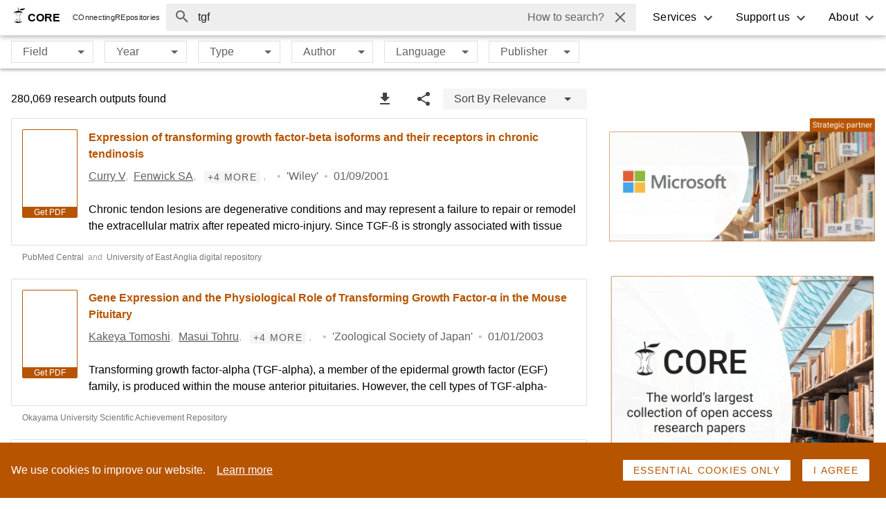

--- FILE ---
content_type: text/html; charset=utf-8
request_url: https://core.ac.uk/search/?q=tgf
body_size: 37998
content:
<!DOCTYPE html><html><head><meta name="viewport" content="width=device-width"/><meta charSet="utf-8"/><link rel="icon" type="image/png" sizes="64x64" href="https://core.ac.uk/favicon/favicon-64px.png"/><link rel="icon" type="image/png" sizes="128x128" href="https://core.ac.uk/favicon/favicon-128px.png"/><link rel="icon" type="image/png" sizes="256x256" href="https://core.ac.uk/favicon/favicon-256px.png"/><link rel="icon" type="image/png" sizes="512x512" href="https://core.ac.uk/favicon/favicon-512px.png"/><link rel="icon" sizes="any" type="image/svg+xml" href="https://core.ac.uk/favicon/favicon.svg"/><title>Search CORE</title><meta name="next-head-count" content="8"/><link rel="preload" href="/static/search/_next/static/css/8468c7fbb30abfe64073.css" as="style"/><link rel="stylesheet" href="/static/search/_next/static/css/8468c7fbb30abfe64073.css" data-n-g=""/><link rel="preload" href="/static/search/_next/static/css/0f1c98dbd4e93e3196e6.css" as="style"/><link rel="stylesheet" href="/static/search/_next/static/css/0f1c98dbd4e93e3196e6.css" data-n-p=""/><noscript data-n-css=""></noscript><link rel="preload" href="/static/search/_next/static/chunks/webpack-2ba9da792e9f83a41222.js" as="script"/><link rel="preload" href="/static/search/_next/static/chunks/framework.0347137a97aa24ce7f01.js" as="script"/><link rel="preload" href="/static/search/_next/static/chunks/88749340f4825dba760878568040a61259673c6c.271b85347f0a9e921d74.js" as="script"/><link rel="preload" href="/static/search/_next/static/chunks/af808a413593f28d49400033a1c602e66886415e.8ea4cc245eb3375cab6d.js" as="script"/><link rel="preload" href="/static/search/_next/static/chunks/6fbfe6043875c05c3ad342f8615b55d653233cdd.5c61ffefb1b89c3624bb.js" as="script"/><link rel="preload" href="/static/search/_next/static/chunks/main-14425607ec64d56726c6.js" as="script"/><link rel="preload" href="/static/search/_next/static/chunks/b5f2ed29.ec937e7a31b3cfdd8774.js" as="script"/><link rel="preload" href="/static/search/_next/static/chunks/e82996df.870bcb68853ec9ba5a65.js" as="script"/><link rel="preload" href="/static/search/_next/static/chunks/0e194eac28229602e1a686844b202bec134785bb.754198794fe7c2f6d0c0.js" as="script"/><link rel="preload" href="/static/search/_next/static/chunks/ed4d358ed610d3741c52a5d99a0385a65a591063.06c197f8f9d20512dba4.js" as="script"/><link rel="preload" href="/static/search/_next/static/chunks/pages/_app-69e62b81207a40cf3826.js" as="script"/><link rel="preload" href="/static/search/_next/static/chunks/pages/search-8df693b3b0e67bc499fb.js" as="script"/></head><body><div id="__next"><div class="styles_container__1lTEn"><header class="styles-container-2d0MF styles-container-1KefU styles_header__1WKBv" id="header"><div class="styles-item-1WhX8 styles-logo-container-261sh"><a href="https://core.ac.uk/" class="styles-logo-link-3SQhe"><span class="logo-logo-wCAGq styles-logo-3C3lk"><svg class="icon-icon-35iz- logo-logo-icon-1JnTB" role="img" aria-label="CORE" width="18" height="24"><use href="/static/search/icons.svg#core-symbol"></use></svg>CORE</span><div class="styles-separator-3Hkfn"></div><div class="styles-peace-1CGQO"><div class="styles-item-wrapper-3TY65"><span class="styles-indicator-3zUpD">CO</span>nnecting</div><div class="styles-item-wrapper-3TY65"><span class="styles-indicator-3zUpD">RE</span>positories</div></div></a></div><div class="styles-item-1WhX8 styles-toggle-container-3kw9N"><button class="button-button-3fr3r button-text-2Jjil styles-toggle-button-3MDvL" type="button" aria-controls="header-nav" aria-expanded="false" aria-label="Toggle navigation"><svg class="icon-icon-35iz-" role="img" aria-label="Menu icon" width="24" height="24" aria-hidden="true"><use href="/static/search/icons.svg#menu"></use></svg></button></div><nav class="styles-item-1WhX8 styles-nav-1DaTS" id="header-nav"><div class="styles-menu-2MrzW styles-services-menu-3Y6g_"><button class="button-button-3fr3r button-text-2Jjil styles-menu-title-zh5md" role="button" id="services-title" aria-haspopup="true" aria-expanded="false">Services</button><ul class="styles-menu-list-2qL0f" aria-labelledby="services-title"><li class="styles-item-34TYT styles-services-overview-item-9AF_0"><a class="styles-item-link--QpIs" href="/services"><img src="data:image/svg+xml,&lt;svg viewBox=&quot;0 0 12953 10812&quot; width=&quot;160&quot; fill=&quot;none&quot; xmlns=&quot;http://www.w3.org/2000/svg&quot;&gt;&lt;path d=&quot;M10202.6 395.468c-1508.65-862.225-2844.81-152.39-3513.2 603.467C6021.02 1754.79 5523.01 2518.27 4683.95 2658.47c-839.07 140.2-2112.13-215.48-3060.61 452.6-948.481 668.08-944.824 2442.51-193.84 3448.59 750.98 1006.08 2693.95 1487.03 4935.62 1810.4a5909.74 5909.74 0 002411.12-133.8l1018.27-369.7c497.39-227.06 914.39-482.77 1267.29-690.33 537-316.97 726.3-1089.59 829-1655.57 149.1-848.13 136.2-1716.83-38.1-2560.16-224.9-1062.46-737.9-2044.161-1650.1-2565.032z&quot; fill=&quot;%23B75400&quot;/&gt;&lt;path opacity=&quot;.8&quot; d=&quot;M10202.6 395.468c-1508.65-862.225-2844.81-152.39-3513.2 603.467C6021.02 1754.79 5523.01 2518.27 4683.95 2658.47c-839.07 140.2-2112.13-215.48-3060.61 452.6-948.481 668.08-944.824 2442.51-193.84 3448.59 750.98 1006.08 2693.95 1487.03 4935.62 1810.4a5909.74 5909.74 0 002411.12-133.8l1018.27-369.7c497.39-227.06 914.39-482.77 1267.29-690.33 537-316.97 726.3-1089.59 829-1655.57 149.1-848.13 136.2-1716.83-38.1-2560.16-224.9-1062.46-737.9-2044.161-1650.1-2565.032z&quot; fill=&quot;%23fff&quot;/&gt;&lt;path opacity=&quot;.8&quot; d=&quot;M12508.9 1451.53c-34.1-563.231-418.8-747.929-662.6-479.721-57.9 65.421-96.7 145.531-112.2 231.551-15.4 86.01-6.9 174.62 24.7 256.1 85.7 231.33 232.9 641.87 320.7 963.11 129.2 474.23 85.9 840.58 236.8 646.74 150.8-193.84 235.6-906.42 192.6-1617.78z&quot; fill=&quot;%23B75400&quot;/&gt;&lt;path opacity=&quot;.8&quot; d=&quot;M12508.9 1451.53c-34.1-563.231-418.8-747.929-662.6-479.721-57.9 65.421-96.7 145.531-112.2 231.551-15.4 86.01-6.9 174.62 24.7 256.1 85.7 231.33 232.9 641.87 320.7 963.11 129.2 474.23 85.9 840.58 236.8 646.74 150.8-193.84 235.6-906.42 192.6-1617.78z&quot; fill=&quot;%23fff&quot;/&gt;&lt;path d=&quot;M5999.99 1365.28c236.81-42.97 538.55-603.465 926.53-840.585 387.99-237.119 43.28-409.625-322.45-237.119 0 0-280.4 64.614-495.88 495.878-215.48 431.266-345.32 624.806-108.2 581.826z&quot; fill=&quot;%23B75400&quot;/&gt;&lt;path opacity=&quot;.8&quot; d=&quot;M5999.99 1365.28c236.81-42.97 538.55-603.465 926.53-840.585 387.99-237.119 43.28-409.625-322.45-237.119 0 0-280.4 64.614-495.88 495.878-215.48 431.266-345.32 624.806-108.2 581.826z&quot; fill=&quot;%23fff&quot;/&gt;&lt;path d=&quot;M5612 1063.55c192.32-77.112 402.01-600.725 182.87-573.905a162.815 162.815 0 00-76.03 32.183 162.769 162.769 0 00-50.45 65.347c-70.1 155.744-229.5 545.555-56.39 476.375z&quot; fill=&quot;%23B75400&quot;/&gt;&lt;path opacity=&quot;.8&quot; d=&quot;M5612 1063.55c192.32-77.112 402.01-600.725 182.87-573.905a162.815 162.815 0 00-76.03 32.183 162.769 162.769 0 00-50.45 65.347c-70.1 155.744-229.5 545.555-56.39 476.375z&quot; fill=&quot;%23fff&quot;/&gt;&lt;path d=&quot;M6786.33 10811.7c3405.57 0 6166.37-102.7 6166.37-229.2 0-126.6-2760.8-229.2-6166.37-229.2-3405.57 0-6166.332 102.6-6166.332 229.2 0 126.5 2760.762 229.2 6166.332 229.2z&quot; fill=&quot;%23B75400&quot;/&gt;&lt;path opacity=&quot;.8&quot; d=&quot;M6786.33 10811.7c3405.57 0 6166.37-102.7 6166.37-229.2 0-126.6-2760.8-229.2-6166.37-229.2-3405.57 0-6166.332 102.6-6166.332 229.2 0 126.5 2760.762 229.2 6166.332 229.2z&quot; fill=&quot;%23fff&quot;/&gt;&lt;path d=&quot;M9750.01 1967.22a45.718 45.718 0 00-45.71 45.72v234.38h-835.41v-234.38a45.717 45.717 0 00-45.71-45.72c-12.13 0-23.76 4.82-32.33 13.39a45.76 45.76 0 00-13.39 32.33v5903.61c0 12.12 4.82 23.75 13.39 32.32a45.682 45.682 0 0032.33 13.39c12.12 0 23.75-4.81 32.32-13.39a45.676 45.676 0 0013.39-32.32V6595.93h835.41v1320.62c0 12.12 4.81 23.75 13.39 32.32a45.676 45.676 0 0032.32 13.39c12.13 0 23.76-4.81 32.33-13.39a45.676 45.676 0 0013.39-32.32V2012.03a45.715 45.715 0 00-13.71-31.74 45.706 45.706 0 00-32.01-13.07zm-45.71 4538.19h-835.41v-296.25h835.41v296.25zm0-387.99h-835.41v-295.94h835.41v295.94zm0-387.68h-835.41v-295.02h835.41v295.02zm0-387.37h-835.41v-293.81h835.41v293.81zm0-387.08h-835.41v-290.45h835.41v290.45zm0-385.85h-835.41v-292.28h835.41v292.28zm0-384.02h-835.41v-295.03h835.41v295.03zm0-387.68h-835.41v-295.03h835.41v295.03zm0-386.77h-835.41v-295.94h835.41v295.94zm0-387.68h-835.41v-296.55h835.41v296.55zm0-387.99h-835.41v-296.55h835.41v296.55z&quot; fill=&quot;%23fff&quot;/&gt;&lt;path d=&quot;M1836.68 6726.68s684.24-936.59 350.5-1158.17c-347.14-228.89-510.2 464.49-583.65 804.93-156.66 726.6-112.47 880.82-7.32 721.11l240.47-367.87z&quot; fill=&quot;%23B75400&quot;/&gt;&lt;path opacity=&quot;.5&quot; d=&quot;M1836.68 6726.68s684.24-936.59 350.5-1158.17c-347.14-228.89-510.2 464.49-583.65 804.93-156.66 726.6-112.47 880.82-7.32 721.11l240.47-367.87z&quot; fill=&quot;%23fff&quot;/&gt;&lt;path d=&quot;M2093.31 7302.72s951.22-663.82 707.09-980.18c-253.88-329.47-633.33 274.3-813.46 571.77-384.33 636.38-392.25 796.7-241.08 679.66l347.45-271.25z&quot; fill=&quot;%23B75400&quot;/&gt;&lt;path opacity=&quot;.5&quot; d=&quot;M2093.31 7302.72s951.22-663.82 707.09-980.18c-253.88-329.47-633.33 274.3-813.46 571.77-384.33 636.38-392.25 796.7-241.08 679.66l347.45-271.25z&quot; fill=&quot;%23fff&quot;/&gt;&lt;path d=&quot;M2114.03 8072.59s822.91-369.7 682.41-647.05c-146.3-288.62-523.92 117.34-704.65 319.11-386.16 430.96-415.42 552.26-282.84 484.91l305.08-156.97z&quot; fill=&quot;%23B75400&quot;/&gt;&lt;path opacity=&quot;.5&quot; d=&quot;M2114.03 8072.59s822.91-369.7 682.41-647.05c-146.3-288.62-523.92 117.34-704.65 319.11-386.16 430.96-415.42 552.26-282.84 484.91l305.08-156.97z&quot; fill=&quot;%23fff&quot;/&gt;&lt;path d=&quot;M2162.8 8845.82s822.91-369.7 682.71-647.05c-146.6-288.32-523.92 117.34-704.96 319.41-385.85 430.96-415.42 552.27-282.53 484.61l304.78-156.97z&quot; fill=&quot;%23B75400&quot;/&gt;&lt;path opacity=&quot;.5&quot; d=&quot;M2162.8 8845.82s822.91-369.7 682.71-647.05c-146.6-288.32-523.92 117.34-704.96 319.41-385.85 430.96-415.42 552.27-282.53 484.61l304.78-156.97z&quot; fill=&quot;%23fff&quot;/&gt;&lt;path d=&quot;M1197.56 7118.02S292.969 6391.73 57.983 6714.8c-243.825 335.25 440.713 531.23 777.496 620.22 718.671 189.88 874.721 152.4 719.891 40.24l-357.81-257.24z&quot; fill=&quot;%23B75400&quot;/&gt;&lt;path opacity=&quot;.5&quot; d=&quot;M1197.56 7118.02S292.969 6391.73 57.983 6714.8c-243.825 335.25 440.713 531.23 777.496 620.22 718.671 189.88 874.721 152.4 719.891 40.24l-357.81-257.24z&quot; fill=&quot;%23fff&quot;/&gt;&lt;path d=&quot;M1224.38 7724.84S193.61 7192.69 27.504 7556.3c-172.811 378.23 537.329 433.09 883.865 453.2 742.141 43.28 887.831-24.38 713.801-103.62l-400.79-181.04z&quot; fill=&quot;%23B75400&quot;/&gt;&lt;path opacity=&quot;.5&quot; d=&quot;M1224.38 7724.84S193.61 7192.69 27.504 7556.3c-172.811 378.23 537.329 433.09 883.865 453.2 742.141 43.28 887.831-24.38 713.801-103.62l-400.79-181.04z&quot; fill=&quot;%23fff&quot;/&gt;&lt;path d=&quot;M1349.03 8405.11s-883.86-426.69-1015.83-114.9c-137.456 323.98 464.181 353.85 758.9 362.69 628.46 19.5 750.07-41.45 601.03-102.41l-344.1-145.38z&quot; fill=&quot;%23B75400&quot;/&gt;&lt;path opacity=&quot;.5&quot; d=&quot;M1349.03 8405.11s-883.86-426.69-1015.83-114.9c-137.456 323.98 464.181 353.85 758.9 362.69 628.46 19.5 750.07-41.45 601.03-102.41l-344.1-145.38z&quot; fill=&quot;%23fff&quot;/&gt;&lt;path d=&quot;M1392.31 8954.63s-833.877-518.13-998.154-222.18c-170.982 307.52 424.255 401.09 716.234 441.32 622.97 85.95 750.07 38.7 609.56-39.62l-327.64-179.52z&quot; fill=&quot;%23B75400&quot;/&gt;&lt;path opacity=&quot;.5&quot; d=&quot;M1392.31 8954.63s-833.877-518.13-998.154-222.18c-170.982 307.52 424.255 401.09 716.234 441.32 622.97 85.95 750.07 38.7 609.56-39.62l-327.64-179.52z&quot; fill=&quot;%23fff&quot;/&gt;&lt;path d=&quot;M1313.37 6197.89s-156.65-1360.24-670.513-1221.26c-533.672 145.08-86.863 833.27 139.894 1166.09 481.859 708.31 659.239 786.34 621.139 565.07l-90.52-509.9z&quot; fill=&quot;%23B75400&quot;/&gt;&lt;path opacity=&quot;.5&quot; d=&quot;M1313.37 6197.89s-156.65-1360.24-670.513-1221.26c-533.672 145.08-86.863 833.27 139.894 1166.09 481.859 708.31 659.239 786.34 621.139 565.07l-90.52-509.9z&quot; fill=&quot;%23fff&quot;/&gt;&lt;path d=&quot;M748.006 5472.2s782.064 1465.39 903.374 2145.66c139.59 781.46 162.14 1654.35 65.83 2338.28M1527.94 7165.26l383.11-1173.41M1651.38 7617.86l721.11-906.72M1605.36 7452.97L561.176 7014.4M1741.9 8231.99l785.11-601.63M1700.14 7973.85l-820.163-170.68M1739.46 8602l-635.17-100.58M1793.1 9008.58l427.3-382.81M1784.57 9180.78l-729.95-183.48&quot; stroke=&quot;%23B75400&quot; stroke-width=&quot;1.252&quot; stroke-linecap=&quot;round&quot; stroke-linejoin=&quot;round&quot;/&gt;&lt;path d=&quot;M1243.88 9404.18h862.84v178.6h-75.28l-155.74 974.42h-400.79l-155.74-974.42h-75.29v-178.6z&quot; fill=&quot;%23B75400&quot;/&gt;&lt;path opacity=&quot;.5&quot; d=&quot;M1243.88 9404.18h862.84v178.6h-75.28l-155.74 974.42h-400.79l-155.74-974.42h-75.29v-178.6z&quot; fill=&quot;%23fff&quot;/&gt;&lt;path d=&quot;M2664.77 203.152a281.004 281.004 0 00-279.79-55.775c-167.63 55.775-328.25 298.075-287.71 503.193 28.35 142.028 160.01 351.41 199.94 431.26 39.92 79.86-16.16 214.88-142.95 495.27-126.78 280.4-175.85 543.43 191.71 775.06 367.57 231.63 783.59-135.93 996.94-399.57 213.35-263.63-160.01-870.76-192.01-1127.686-32-256.93-86.86-749.456-486.13-621.752z&quot; fill=&quot;%23263238&quot;/&gt;&lt;path d=&quot;M3528.83 1970.27a880.115 880.115 0 01-323.66 205.66 880.242 880.242 0 01-380.39 48.53l-88.08 367.26 167.63 838.45 1094.47-567.2-247.79-640.04-222.18-252.66z&quot; fill=&quot;%23B75400&quot; stroke=&quot;%23263238&quot; stroke-linecap=&quot;round&quot; stroke-linejoin=&quot;round&quot;/&gt;&lt;path opacity=&quot;.3&quot; d=&quot;M3528.83 1970.27a880.115 880.115 0 01-323.66 205.66 880.242 880.242 0 01-380.39 48.53l-88.08 367.26 167.63 838.45 1094.47-567.2-247.79-640.04-222.18-252.66z&quot; fill=&quot;%23263238&quot;/&gt;&lt;path d=&quot;M3528.83 1970.27L3361.2 859.649l-496.8 101.797-247.78 159.704s-295.64 231.94-295.64 255.71c0 23.78 500.15 860.7 500.15 860.7a927.101 927.101 0 00382.35-58.18 927.269 927.269 0 00325.35-209.11z&quot; fill=&quot;%23fff&quot;/&gt;&lt;path d=&quot;M3528.83 1970.27L3361.2 859.649l-496.8 101.797-247.78 159.704s-295.64 231.94-295.64 255.71c0 23.78 500.15 860.7 500.15 860.7a927.101 927.101 0 00382.35-58.18 927.269 927.269 0 00325.35-209.11z&quot; stroke=&quot;%23263238&quot; stroke-linecap=&quot;round&quot; stroke-linejoin=&quot;round&quot;/&gt;&lt;path opacity=&quot;.5&quot; d=&quot;M2862.27 1922.73s350.19-259.68 317.89-182.87c-32.31 76.8-274.31 268.51-339.22 274.3-64.92 5.79 21.33-91.43 21.33-91.43z&quot; fill=&quot;%23B75400&quot;/&gt;&lt;path d=&quot;M2872.94 1429.59l13.71 14.32 85.34 90.22 21.95 346.54 104.54-16.46-82.6-324.59 132.28 274.91 110.02-110.03-236.51-214.56-5.79-170.38-121-60.65&quot; fill=&quot;%23263238&quot;/&gt;&lt;path d=&quot;M2680.62 1018.14s-103.93 47.85-103.93 143.55c0 95.7 112.47 323.37 182.87 371.22 70.4 47.85 191.1-171.29 191.1-171.29s182.87 87.78 231.63 7.93c48.77-79.85-111.85-343.49-215.48-415.418-103.62-71.928-286.19 64.008-286.19 64.008z&quot; fill=&quot;%23fff&quot; stroke=&quot;%23263238&quot; stroke-linecap=&quot;round&quot; stroke-linejoin=&quot;round&quot;/&gt;&lt;path d=&quot;M2592.84 922.129a1896.006 1896.006 0 0171.93 223.711c15.85 79.85 231.64 215.78 255.41 223.71 23.77 7.92 39.93-255.71 39.93-255.71l-63.7-311.489-303.57 119.778z&quot; fill=&quot;%23fff&quot;/&gt;&lt;path d=&quot;M2903.11 835.572a309.333 309.333 0 00-40.84-8.534l-220.36 77.719-28.95 75.586c14.63 40.837 33.22 95.697 44.5 140.197a245.334 245.334 0 00125.87 52.73c66.14 4.57 124.35-46.63 165.5-109.42l-45.72-228.278z&quot; fill=&quot;%23B75400&quot; opacity=&quot;.5&quot;/&gt;&lt;path d=&quot;M2592.84 922.129a1896.006 1896.006 0 0171.93 223.711c15.85 79.85 231.64 215.78 255.41 223.71 23.77 7.92 39.93-255.71 39.93-255.71l-63.7-311.489-303.57 119.778z&quot; stroke=&quot;%23263238&quot; stroke-linecap=&quot;round&quot; stroke-linejoin=&quot;round&quot;/&gt;&lt;path d=&quot;M2448.99 786.197s-88.08-71.623-88.08 0c0 71.624 80.15 111.855 143.85 111.855&quot; fill=&quot;%23fff&quot;/&gt;&lt;path d=&quot;M2448.99 786.197s-88.08-71.623-88.08 0c0 71.624 80.15 111.855 143.85 111.855&quot; stroke=&quot;%23263238&quot; stroke-linecap=&quot;round&quot; stroke-linejoin=&quot;round&quot;/&gt;&lt;path d=&quot;M2920.18 554.564s56.08-87.777 71.93 8.229c7.3 62.5-9.85 125.403-47.85 175.554l-24.08-183.783z&quot; fill=&quot;%23fff&quot; stroke=&quot;%23263238&quot; stroke-linecap=&quot;round&quot; stroke-linejoin=&quot;round&quot;/&gt;&lt;g opacity=&quot;.5&quot;&gt;&lt;path d=&quot;M2448.99 786.197s-88.08-71.623-88.08 0c0 71.624 80.15 111.855 143.85 111.855&quot; fill=&quot;%23B75400&quot;/&gt;&lt;path d=&quot;M2448.99 786.197s-88.08-71.623-88.08 0c0 71.624 80.15 111.855 143.85 111.855&quot; stroke=&quot;%23263238&quot; stroke-linecap=&quot;round&quot; stroke-linejoin=&quot;round&quot;/&gt;&lt;/g&gt;&lt;path opacity=&quot;.5&quot; d=&quot;M2920.18 554.564s56.08-87.777 71.93 8.229c7.3 62.5-9.85 125.403-47.85 175.554l-24.08-183.783z&quot; fill=&quot;%23B75400&quot; stroke=&quot;%23263238&quot; stroke-linecap=&quot;round&quot; stroke-linejoin=&quot;round&quot;/&gt;&lt;path d=&quot;M2349.93 555.173s68.58 285.58 215.79 426.694c147.21 141.113 304.78 142.333 359.34-109.112 44.8-207.251-66.45-483.687-66.45-483.687S2499.58 93.43 2349.93 555.173z&quot; fill=&quot;%23fff&quot;/&gt;&lt;path d=&quot;M2605.65 296.109l55.77 140.2s87.78-19.506 137.15 86.557c49.38 106.064 99.06 261.502 70.71 381.891-27.12 114.593-91.43 152.393-190.49 155.133 107.9 46.02 205.73 0 246.27-187.745 44.8-207.251-66.45-483.687-66.45-483.687s-121.6-99.663-252.96-92.349z&quot; fill=&quot;%23B75400&quot; opacity=&quot;.5&quot;/&gt;&lt;path d=&quot;M2349.93 555.173s68.58 285.58 215.79 426.694c147.21 141.113 304.78 142.333 359.34-109.112 44.8-207.251-66.45-483.687-66.45-483.687S2499.58 93.43 2349.93 555.173z&quot; stroke=&quot;%23263238&quot; stroke-linecap=&quot;round&quot; stroke-linejoin=&quot;round&quot;/&gt;&lt;path d=&quot;M2622.41 706.04c8.53 16.153 7.01 33.526-3.35 39.012-10.37 5.486-25.61-3.353-33.83-19.506-8.23-16.154-7.01-33.222 3.35-38.708 10.36-5.486 25.6 3.353 33.83 19.202zM2781.5 656.665c6.1 17.068 2.14 34.136-8.83 37.793-10.98 3.657-25-6.705-30.48-23.773-5.49-17.068-2.14-34.135 8.84-37.793 10.97-3.657 24.38 7.315 30.47 23.773z&quot; fill=&quot;%23263238&quot;/&gt;&lt;path d=&quot;M2792.48 565.231a68.586 68.586 0 00-42.28-11.537 68.556 68.556 0 00-40.62 16.414c-43.89 34.135 39.01 205.117 39.01 205.117s1.52 53.946-67.66 28.954M2792.48 859.649a78.671 78.671 0 01-21.3 29.115 78.634 78.634 0 01-32.05 16.542 78.66 78.66 0 01-68.57-15.178M2606.86 610.643s-78.02-73.452-112.15 68.271&quot; stroke=&quot;%23263238&quot; stroke-width=&quot;.5&quot; stroke-linecap=&quot;round&quot; stroke-linejoin=&quot;round&quot;/&gt;&lt;path d=&quot;M2863.18 298.548c-85.64-74.367-154.82-73.452-185-63.699a204.478 204.478 0 00-93.56-30.478c-239.56-32.002-271.56 152.39-271.56 327.639 0 175.249-152.39 383.414-47.86 407.492a124.96 124.96 0 0085.04-9.744 124.923 124.923 0 0058.82-62.184s111.86-182.869 111.86-311.791 139.28-116.731 139.28-116.731a74.345 74.345 0 0123.05-21.904 74.318 74.318 0 0130.09-10.276 74.356 74.356 0 0159.02 19.379c63.39 54.251 70.71 117.95 121.91 134.408 51.21 16.458 136.85-65.832 136.85-65.832a1205.57 1205.57 0 00-167.94-196.279z&quot; fill=&quot;%23263238&quot;/&gt;&lt;path d=&quot;M2666.91 346.398s-96.31-77.414-182.87 9.449c-86.56 86.862-77.11 251.139-106.07 357.508-28.95 106.368-106.36 125.569-106.36 125.569&quot; stroke=&quot;%23fff&quot; stroke-width=&quot;.5&quot; stroke-linecap=&quot;round&quot; stroke-linejoin=&quot;round&quot;/&gt;&lt;path d=&quot;M2599.55 317.445s-103.93-103.016-234.68 27.43c-99.66 99.968-55.17 165.496-74.67 329.773M2715.37 297.938s182.87-86.862 260.89 135.323&quot; stroke=&quot;%23fff&quot; stroke-width=&quot;.5&quot; stroke-linecap=&quot;round&quot; stroke-linejoin=&quot;round&quot;/&gt;&lt;path d=&quot;M2320.98 1377.47l-276.44 1112.45 810.72 229.81 39.93-143.86-532.45-245.65 180.73-640.04s-23.77-119.78-152.39-255.41&quot; fill=&quot;%23fff&quot;/&gt;&lt;path d=&quot;M2896.41 2576.78l-532.46-245.65 180.74-640.04a491.4 491.4 0 00-67.97-149.04l-17.37-13.1v176.77c0 113.07-141.42 473.63-191.1 558.36-49.68 84.73-127.09 190.79-127.09 190.79l155.44-70.71 589.14 235.9 10.67-43.28z&quot; fill=&quot;%23B75400&quot; opacity=&quot;.5&quot;/&gt;&lt;path d=&quot;M2320.98 1377.47l-276.44 1112.45 810.72 229.81 39.93-143.86-532.45-245.65 180.73-640.04s-23.77-119.78-152.39-255.41&quot; stroke=&quot;%23263238&quot; stroke-linecap=&quot;round&quot; stroke-linejoin=&quot;round&quot;/&gt;&lt;path d=&quot;M4600.44 1711.51l-613.83-128.92-626.94-724.465 92.66 582.745 384.63 366.34 772.93 35.36-9.45-131.06z&quot; fill=&quot;%23fff&quot;/&gt;&lt;path d=&quot;M3359.67 858.125l74.68 465.095 47.54 145.38 6.1 5.49c17.98-18.59 119.47-124.05 145.38-124.05 25.9 0 318.19 254.49 275.82 274.3l-42.67 21.03 728.13 120.09 5.18-55.78-612.61-128.61-627.55-722.945z&quot; fill=&quot;%23B75400&quot; opacity=&quot;.5&quot;/&gt;&lt;path d=&quot;M4600.44 1711.51l-613.83-128.92-626.94-724.465 92.66 582.745 384.63 366.34 772.93 35.36-9.45-131.06z&quot; stroke=&quot;%23263238&quot; stroke-linecap=&quot;round&quot; stroke-linejoin=&quot;round&quot;/&gt;&lt;path d=&quot;M10330.6 7879.97L2513.91 6734.61a94.84 94.84 0 01-62.2-37.27 94.834 94.834 0 01-17.66-70.32l651.02-4440.96a94.248 94.248 0 0112.35-34.78 94.469 94.469 0 0194.93-45.08l148.12 21.64c18.76 2.82 37.94-.1 55.02-8.36a94.236 94.236 0 0040.68-37.96l196.59-339.83a89.711 89.711 0 0123.77-27.44 217.964 217.964 0 01159.4-39.01l1970.41 288.93a217.65 217.65 0 01117.95 56.69 91.31 91.31 0 0120.11 30.48l175.25 434.01a94.217 94.217 0 0029.23 39.03 94.115 94.115 0 0044.84 19.18l4835.38 708.92a94.666 94.666 0 0162.2 37.07c15.1 20.11 21.5 45.36 17.9 70.22l-651 4440.65c-3.8 24.8-17.2 47.09-37.4 62-20.1 14.91-45.4 21.22-70.2 17.55v0z&quot; fill=&quot;%23263238&quot; stroke=&quot;%23263238&quot; stroke-miterlimit=&quot;10&quot;/&gt;&lt;path d=&quot;M10413.8 7858.33H2665.99c-22.49 0-44.77-4.43-65.55-13.04a171.153 171.153 0 01-55.57-37.13 171.259 171.259 0 01-37.13-55.57 171.394 171.394 0 01-13.03-65.54V3351.84c0-45.43 18.04-88.99 50.16-121.12a171.303 171.303 0 01121.12-50.16h21.03c34.29-.07 67.79-10.38 96.18-29.6a172.109 172.109 0 0063.22-78.3l117.95-296.55a166.732 166.732 0 0168.58-82.29 219.479 219.479 0 01110.94-30.48h1991.44c26.76-.03 53.3 4.83 78.33 14.33a166.07 166.07 0 0182.29 71.93l202.68 345.31c15.1 25.8 36.69 47.19 62.62 62.05a171.337 171.337 0 0085.19 22.68h4767.36c45.5 0 89 18.05 121.1 50.17 32.2 32.12 50.2 75.69 50.2 121.12v4336.12c0 22.49-4.4 44.76-13 65.54-8.6 20.79-21.2 39.67-37.2 55.57-15.9 15.91-34.7 28.53-55.5 37.13-20.8 8.61-43.1 13.04-65.6 13.04z&quot; fill=&quot;%23B75400&quot;/&gt;&lt;path opacity=&quot;.1&quot; d=&quot;M10413.8 7858.33H2665.99c-22.49 0-44.77-4.43-65.55-13.04a171.153 171.153 0 01-55.57-37.13 171.259 171.259 0 01-37.13-55.57 171.394 171.394 0 01-13.03-65.54V3351.84c0-45.43 18.04-88.99 50.16-121.12a171.303 171.303 0 01121.12-50.16h21.03c34.29-.07 67.79-10.38 96.18-29.6a172.109 172.109 0 0063.22-78.3l117.95-296.55a166.732 166.732 0 0168.58-82.29 219.479 219.479 0 01110.94-30.48h1991.44c26.76-.03 53.3 4.83 78.33 14.33a166.07 166.07 0 0182.29 71.93l202.68 345.31c15.1 25.8 36.69 47.19 62.62 62.05a171.337 171.337 0 0085.19 22.68h4767.36c45.5 0 89 18.05 121.1 50.17 32.2 32.12 50.2 75.69 50.2 121.12v4336.12c0 22.49-4.4 44.76-13 65.54-8.6 20.79-21.2 39.67-37.2 55.57-15.9 15.91-34.7 28.53-55.5 37.13-20.8 8.61-43.1 13.04-65.6 13.04z&quot; fill=&quot;%23263238&quot;/&gt;&lt;path d=&quot;M10413.8 7858.33H2665.99c-22.49 0-44.77-4.43-65.55-13.04a171.153 171.153 0 01-55.57-37.13 171.259 171.259 0 01-37.13-55.57 171.394 171.394 0 01-13.03-65.54V3351.84c0-45.43 18.04-88.99 50.16-121.12a171.303 171.303 0 01121.12-50.16h21.03c34.29-.07 67.79-10.38 96.18-29.6a172.109 172.109 0 0063.22-78.3l117.95-296.55a166.732 166.732 0 0168.58-82.29 219.479 219.479 0 01110.94-30.48h1991.44c26.76-.03 53.3 4.83 78.33 14.33a166.07 166.07 0 0182.29 71.93l202.68 345.31c15.1 25.8 36.69 47.19 62.62 62.05a171.337 171.337 0 0085.19 22.68h4767.36c45.5 0 89 18.05 121.1 50.17 32.2 32.12 50.2 75.69 50.2 121.12v4336.12c0 22.49-4.4 44.76-13 65.54-8.6 20.79-21.2 39.67-37.2 55.57-15.9 15.91-34.7 28.53-55.5 37.13-20.8 8.61-43.1 13.04-65.6 13.04v0z&quot; stroke=&quot;%23263238&quot; stroke-miterlimit=&quot;10&quot;/&gt;&lt;path d=&quot;M4683.95 3165.93H3444.1c-29.59 0-57.96-11.76-78.88-32.68a111.538 111.538 0 01-32.67-78.87c-.04-14.68 2.81-29.22 8.4-42.79 5.59-13.56 13.8-25.9 24.16-36.29a111.564 111.564 0 0178.99-32.78h1239.85c29.66 0 58.11 11.79 79.09 32.76a111.854 111.854 0 0132.76 79.1c0 14.67-2.9 29.2-8.52 42.76a111.628 111.628 0 01-24.26 36.22 111.589 111.589 0 01-79.07 32.57z&quot; fill=&quot;%23fff&quot;/&gt;&lt;path d=&quot;M10413.8 8614.8H2665.99c-45.43 0-88.99-18.05-121.12-50.17a171.286 171.286 0 01-50.16-121.12v-4335.2c0-45.43 18.04-89 50.16-121.12a171.313 171.313 0 01121.12-50.17h21.03c34.3-.03 67.81-10.31 96.22-29.54a171.9 171.9 0 0063.18-78.35l117.95-296.25a165.549 165.549 0 0168.58-82.29 216.728 216.728 0 01110.94-30.48h1991.44c26.76-.02 53.3 4.83 78.33 14.33a165.203 165.203 0 0182.29 72.23l202.68 345.62c15.1 25.8 36.69 47.19 62.62 62.05a171.337 171.337 0 0085.19 22.68h4767.36c45.5 0 89 18.05 121.1 50.17 32.2 32.12 50.2 75.69 50.2 121.12v4335.2c0 45.43-18 89-50.2 121.12a171.092 171.092 0 01-121.1 50.17v0z&quot; fill=&quot;%23263238&quot; stroke=&quot;%23263238&quot; stroke-miterlimit=&quot;10&quot;/&gt;&lt;path d=&quot;M5277.96 2272l-1230.09-152.39a112.177 112.177 0 01-74.31-42.28 112.225 112.225 0 01-22.92-82.37 111.874 111.874 0 0142.42-74.33 111.815 111.815 0 0182.54-22.59l1229.79 152.39a111.804 111.804 0 0174.41 42.21 111.83 111.83 0 0122.82 82.44 111.478 111.478 0 01-13.72 41.36 111.285 111.285 0 01-28.51 32.95 111.467 111.467 0 01-82.43 22.61z&quot; fill=&quot;%23B75400&quot;/&gt;&lt;path opacity=&quot;.5&quot; d=&quot;M5277.96 2272l-1230.09-152.39a112.177 112.177 0 01-74.31-42.28 112.225 112.225 0 01-22.92-82.37 111.874 111.874 0 0142.42-74.33 111.815 111.815 0 0182.54-22.59l1229.79 152.39a111.804 111.804 0 0174.41 42.21 111.83 111.83 0 0122.82 82.44 111.478 111.478 0 01-13.72 41.36 111.285 111.285 0 01-28.51 32.95 111.467 111.467 0 01-82.43 22.61z&quot; fill=&quot;%23fff&quot;/&gt;&lt;path d=&quot;M4683.95 3922.7H3444.1a111.564 111.564 0 01-78.99-32.78 111.631 111.631 0 01-24.16-36.3c-5.59-13.56-8.44-28.1-8.4-42.78a111.851 111.851 0 01111.55-111.85h1239.85a111.848 111.848 0 01111.85 111.85c0 29.67-11.78 58.12-32.76 79.1a111.89 111.89 0 01-79.09 32.76z&quot; fill=&quot;%23B75400&quot;/&gt;&lt;path opacity=&quot;.5&quot; d=&quot;M4683.95 3922.7H3444.1a111.564 111.564 0 01-78.99-32.78 111.631 111.631 0 01-24.16-36.3c-5.59-13.56-8.44-28.1-8.4-42.78a111.851 111.851 0 01111.55-111.85h1239.85a111.848 111.848 0 01111.85 111.85c0 29.67-11.78 58.12-32.76 79.1a111.89 111.89 0 01-79.09 32.76z&quot; fill=&quot;%23fff&quot;/&gt;&lt;path d=&quot;M10667.1 5240.88H2412.41c-88.7 0-160.62 71.91-160.62 160.61v4995.01c0 88.8 71.92 160.7 160.62 160.7h8254.69c88.7 0 160.6-71.9 160.6-160.7V5401.49c0-88.7-71.9-160.61-160.6-160.61z&quot; fill=&quot;%23fff&quot;/&gt;&lt;path d=&quot;M10827.7 6671.82A12846.661 12846.661 0 017624.47 8863.2c-1732.68 828.69-3713.14 1399.9-4867.04 1694h7909.37c21.1 0 42-4.1 61.6-12.2 19.5-8 37.2-19.9 52.2-34.8 14.9-14.9 26.8-32.6 34.9-52.1 8.1-19.5 12.2-40.4 12.2-61.6V6671.82z&quot; fill=&quot;%23B75400&quot;/&gt;&lt;path opacity=&quot;.2&quot; d=&quot;M10827.7 6671.82A12846.661 12846.661 0 017624.47 8863.2c-1732.68 828.69-3713.14 1399.9-4867.04 1694h7909.37c21.1 0 42-4.1 61.6-12.2 19.5-8 37.2-19.9 52.2-34.8 14.9-14.9 26.8-32.6 34.9-52.1 8.1-19.5 12.2-40.4 12.2-61.6V6671.82z&quot; fill=&quot;%23fff&quot;/&gt;&lt;path d=&quot;M10667.1 5240.88H2412.41c-88.7 0-160.62 71.91-160.62 160.61v4995.01c0 88.8 71.92 160.7 160.62 160.7h8254.69c88.7 0 160.6-71.9 160.6-160.7V5401.49c0-88.7-71.9-160.61-160.6-160.61z&quot; stroke=&quot;%23263238&quot; stroke-miterlimit=&quot;10&quot;/&gt;&lt;path d=&quot;M2375.84 5707.8v-213.35c.08-42.63 17.07-83.48 47.24-113.59a160.91 160.91 0 01113.69-47.03h348.97M2375.84 8947.92V5967.78M10703.4 9964.67v337.43c0 21.1-4.1 42-12.2 61.5-8 19.5-19.8 37.3-34.8 52.2-14.9 15-32.6 26.8-52.1 34.9-19.5 8.1-40.4 12.3-61.5 12.3h-281.4M10703.4 5632.82v4081.02&quot; stroke=&quot;%23263238&quot; stroke-miterlimit=&quot;10&quot;/&gt;&lt;path d=&quot;M7814.66 7184.77H5264.55c-45.95 0-83.2 37.25-83.2 83.2v1301.11c0 45.95 37.25 83.21 83.2 83.21h2550.11c45.95 0 83.2-37.26 83.2-83.21V7267.97c0-45.95-37.25-83.2-83.2-83.2z&quot; fill=&quot;%23263238&quot; stroke=&quot;%23263238&quot; stroke-miterlimit=&quot;10&quot;/&gt;&lt;path d=&quot;M7814.66 7184.77H5264.55c-45.95 0-83.2 37.25-83.2 83.2v279.79c0 45.95 37.25 83.21 83.2 83.21h2550.11c45.95 0 83.2-37.26 83.2-83.21v-279.79c0-45.95-37.25-83.2-83.2-83.2zM2855.26 2719.73l55.78 103.93L3029.6 2909a46.07 46.07 0 0025.62 8.9c9.24.33 18.37-2.14 26.19-7.08l10.36-6.7a36.279 36.279 0 0015.79-20.16c2.63-8.41 2.11-17.5-1.46-25.56l-67.36-154.83 45.41 35.36a35.06 35.06 0 0025.34 7.07 35.052 35.052 0 0023.12-12.56v0a35.348 35.348 0 007.76-22.09c0-8.04-2.74-15.83-7.76-22.1l-105.76-133.8-132.27 20.42-39.32 143.86z&quot; fill=&quot;%23fff&quot; stroke=&quot;%23263238&quot; stroke-miterlimit=&quot;10&quot;/&gt;&lt;path d=&quot;M3092.99 2904.12l-106.06-139.29M3030.81 2909l-83.2-110.33&quot; stroke=&quot;%23263238&quot; stroke-width=&quot;.5&quot; stroke-linecap=&quot;round&quot; stroke-linejoin=&quot;round&quot;/&gt;&lt;path d=&quot;M4600.44 1711.51l165.8 9.75L4968 1850.19s11.28 39.31-16.76 44.8c-28.04 5.49-179.52-50.29-179.52-50.29l-161.84-2.13-9.44-131.06z&quot; fill=&quot;%23fff&quot; stroke=&quot;%23263238&quot; stroke-miterlimit=&quot;10&quot;/&gt;&lt;path d=&quot;M4608.97 1822.15l174.03 78.63s28.04-39.32-11.28-56.08l-57.3-39.32&quot; fill=&quot;%23fff&quot;/&gt;&lt;path d=&quot;M4608.97 1822.15l174.03 78.63s28.04-39.32-11.28-56.08l-57.3-39.32&quot; stroke=&quot;%23263238&quot; stroke-linejoin=&quot;round&quot;/&gt;&lt;path d=&quot;M10757.3 4794.37l-71.9-215.17-80.8-110.64c-1.3-2.02-3.3-3.54-5.6-4.33-2.2-.8-4.7-.81-7-.04-2.3.76-4.3 2.26-5.6 4.26-1.4 2.01-2 4.4-1.9 6.82v318.8l61 80.15 111.8-79.85z&quot; fill=&quot;%23fff&quot;/&gt;&lt;path d=&quot;M11929.5 5735.23l-603.5 21.33c-22.2.78-44.3-4.79-63.5-16.07a117.62 117.62 0 01-45-47.63l-460.2-898.49s-103.6 56.08-111.5 79.85c-8 23.78 340.7 898.19 447.7 1166.71 9 22.54 24.7 41.73 45.1 54.94 20.4 13.21 44.3 19.78 68.6 18.81l674.5-28.65&quot; fill=&quot;%23fff&quot;/&gt;&lt;path d=&quot;M11929.5 5735.23l-603.5 21.33c-22.2.78-44.3-4.79-63.5-16.07a117.62 117.62 0 01-45-47.63l-460.2-898.49s-103.6 56.08-111.5 79.85c-8 23.78 340.7 898.19 447.7 1166.71 9 22.54 24.7 41.73 45.1 54.94 20.4 13.21 44.3 19.78 68.6 18.81l674.5-28.65&quot; stroke=&quot;%23263238&quot; stroke-miterlimit=&quot;10&quot;/&gt;&lt;path d=&quot;M10801.5 4906.23l-94.5 39.01&quot; stroke=&quot;%23263238&quot; stroke-width=&quot;.75&quot; stroke-miterlimit=&quot;10&quot;/&gt;&lt;g opacity=&quot;.5&quot;&gt;&lt;g opacity=&quot;.5&quot;&gt;&lt;path d=&quot;M11929.5 5735.23l-603.5 21.33c-22.2.78-44.3-4.79-63.5-16.07a117.62 117.62 0 01-45-47.63l-460.2-898.49s-103.6 56.08-111.5 79.85c-8 23.78 340.7 898.19 447.7 1166.71 9 22.54 24.7 41.73 45.1 54.94 20.4 13.21 44.3 19.78 68.6 18.81l674.5-28.65&quot; fill=&quot;%23B75400&quot;/&gt;&lt;path d=&quot;M11929.5 5735.23l-603.5 21.33c-22.2.78-44.3-4.79-63.5-16.07a117.62 117.62 0 01-45-47.63l-460.2-898.49s-103.6 56.08-111.5 79.85c-8 23.78 340.7 898.19 447.7 1166.71 9 22.54 24.7 41.73 45.1 54.94 20.4 13.21 44.3 19.78 68.6 18.81l674.5-28.65&quot; stroke=&quot;%23263238&quot; stroke-miterlimit=&quot;10&quot;/&gt;&lt;/g&gt;&lt;path opacity=&quot;.5&quot; d=&quot;M10801.5 4906.23l-94.5 39.01&quot; stroke=&quot;%23263238&quot; stroke-width=&quot;.75&quot; stroke-miterlimit=&quot;10&quot;/&gt;&lt;/g&gt;&lt;path d=&quot;M10757.3 4794.37l-71.9-215.17-80.8-110.64c-1.3-2.02-3.3-3.54-5.6-4.33-2.2-.8-4.7-.81-7-.04-2.3.76-4.3 2.26-5.6 4.26-1.4 2.01-2 4.4-1.9 6.82v318.8l61 80.15 111.8-79.85z&quot; fill=&quot;%23B75400&quot;/&gt;&lt;path opacity=&quot;.5&quot; d=&quot;M10757.3 4794.37l-71.9-215.17-80.8-110.64c-1.3-2.02-3.3-3.54-5.6-4.33-2.2-.8-4.7-.81-7-.04-2.3.76-4.3 2.26-5.6 4.26-1.4 2.01-2 4.4-1.9 6.82v318.8l61 80.15 111.8-79.85z&quot; fill=&quot;%23fff&quot;/&gt;&lt;path d=&quot;M10757.3 4794.37l-71.9-215.17-80.8-110.64c-1.3-2.02-3.3-3.54-5.6-4.33-2.2-.8-4.7-.81-7-.04-2.3.76-4.3 2.26-5.6 4.26-1.4 2.01-2 4.4-1.9 6.82v318.8l61 80.15 111.8-79.85z&quot; stroke=&quot;%23263238&quot; stroke-miterlimit=&quot;10&quot;/&gt;&lt;path d=&quot;M12116.3 5167.42c-28.9 36.73-49.7 79.23-60.9 124.66-8.9 58.52 5.2 283.75 5.2 283.75l-314 35.35s23.8-228.89 25-266.98c10.1-47.25 30.1-91.81 58.7-130.7 28.7-38.89 65.3-71.23 107.4-94.84 107.9-53.03 199.7-27.13 178.6 48.76z&quot; fill=&quot;%23fff&quot;/&gt;&lt;path d=&quot;M12114.2 5169.86c-57-15.54-126.2-32.92-184.7-46.94-40.2 23.95-75.1 55.93-102.4 93.95a341.651 341.651 0 00-56.4 127.02c0 14.63-4.3 57.3-8.5 104.24 30.5-7.01 78.9-17.68 114.9-24.08 28.5-4.6 56.5-11.64 83.8-21.03l-10.7 182.87h7l102.4-11.58s-14-225.24-5.1-283.76c11.1-44.01 31.5-85.15 59.7-120.69z&quot; fill=&quot;%23B75400&quot; opacity=&quot;.5&quot;/&gt;&lt;path d=&quot;M12116.3 5167.42c-28.9 36.73-49.7 79.23-60.9 124.66-8.9 58.52 5.2 283.75 5.2 283.75l-314 35.35s23.8-228.89 25-266.98c10.1-47.25 30.1-91.81 58.7-130.7 28.7-38.89 65.3-71.23 107.4-94.84 107.9-53.03 199.7-27.13 178.6 48.76z&quot; stroke=&quot;%23263238&quot; stroke-width=&quot;1.004&quot; stroke-miterlimit=&quot;10&quot;/&gt;&lt;path d=&quot;M12181.6 5206.13c260.2-343.79-367.3-701-532.2-359.34-23 42.14-41.2 86.71-54.2 132.89-25 15.24-91.5 56.08-103.7 67.35-12.2 11.28 30.5 40.24 54 54.56-44.8 110.03-38.1 225.84-25.3 252.05 22.2 45.11 132 45.72 204.2 32.31 72.2-13.41 100.9-82.59 121.9-101.49 21-18.9 125.9 5.18 162.7 16.15 36.9 10.97 122-26.51 172.6-94.48z&quot; fill=&quot;%23fff&quot;/&gt;&lt;path d=&quot;M11924 5173.21s5.5 25.91-46.9 46.94c-52.4 21.03-62.8 5.18-78.3 41.76-6.6 24.04-20 45.7-38.5 62.39-18.6 16.69-41.5 27.72-66.1 31.78-49.6 9.43-99.8 15.84-150.2 19.2 41.4 23.17 123.7 21.34 182.8 10.67 71.9-13.1 100.9-82.59 121.9-101.49 21.1-18.9 125.9 5.18 162.8 16.15 8.6 1.73 17.5 1.73 26.2 0 13.8-30.62 22-63.43 24.4-96.92l-138.1-30.48z&quot; fill=&quot;%23B75400&quot; opacity=&quot;.5&quot;/&gt;&lt;path d=&quot;M12181.6 5206.13c260.2-343.79-367.3-701-532.2-359.34-23 42.14-41.2 86.71-54.2 132.89-25 15.24-91.5 56.08-103.7 67.35-12.2 11.28 30.5 40.24 54 54.56-44.8 110.03-38.1 225.84-25.3 252.05 22.2 45.11 132 45.72 204.2 32.31 72.2-13.41 100.9-82.59 121.9-101.49 21-18.9 125.9 5.18 162.7 16.15 36.9 10.97 122-26.51 172.6-94.48z&quot; stroke=&quot;%23263238&quot; stroke-miterlimit=&quot;10&quot;/&gt;&lt;path d=&quot;M11673.2 5009.85c-6.7 14.63-18 23.77-25.3 20.42-7.3-3.35-7.9-17.98 0-32.61 7.9-14.63 18-23.77 25.3-20.42 7.3 3.35 6.7 17.98 0 32.61z&quot; fill=&quot;%23263238&quot;/&gt;&lt;path d=&quot;M11667.1 4915.98s30.5-25.3 36.6 32.91M11539.4 5160.72s0 30.48 54.8 30.48&quot; stroke=&quot;%23263238&quot; stroke-width=&quot;.5&quot; stroke-linecap=&quot;round&quot; stroke-linejoin=&quot;round&quot;/&gt;&lt;path d=&quot;M11465 7155.2l-24.1 298.08s-166.7 1186.82-158.8 1323.05c8 136.24 26 1543.67 26 1543.67l200.8 32.1 225.5-1561.14 316.7-1586.38-586.1-49.38z&quot; fill=&quot;%23B75400&quot; stroke=&quot;%23263238&quot; stroke-miterlimit=&quot;10&quot;/&gt;&lt;path opacity=&quot;.2&quot; d=&quot;M11465 7155.2l-24.1 298.08s-166.7 1186.82-158.8 1323.05c8 136.24 26 1543.67 26 1543.67l200.8 32.1 225.5-1561.14 316.7-1586.38-586.1-49.38z&quot; fill=&quot;%23263238&quot;/&gt;&lt;path d=&quot;M11719.2 8239.31s-77.1 453.82-135.3 676.31c-58.2 222.49-57.9 444.37-57.9 685.76 0 241.38-86.9 686.32-86.9 686.32&quot; stroke=&quot;%23263238&quot; stroke-width=&quot;.75&quot; stroke-miterlimit=&quot;10&quot;/&gt;&lt;path d=&quot;M11872.5 7082.06c132.3-69.49 274.3-115.52 314.8-23.17 80.5 184.7-15.8 465.4-15.8 465.4L12245 8819l134.4 1562-200.9-32.3s-308.4-1318.18-356.6-1398.64c-48.1-80.46-124-1209.07-124-1209.07l-152.4-138.67&quot; fill=&quot;%23B75400&quot;/&gt;&lt;path d=&quot;M11872.5 7082.06c132.3-69.49 274.3-115.52 314.8-23.17 80.5 184.7-15.8 465.4-15.8 465.4L12245 8819l134.4 1562-200.9-32.3s-308.4-1318.18-356.6-1398.64c-48.1-80.46-124-1209.07-124-1209.07l-152.4-138.67&quot; stroke=&quot;%23263238&quot; stroke-miterlimit=&quot;10&quot;/&gt;&lt;path opacity=&quot;.2&quot; d=&quot;M11872.5 7082.06c132.3-69.49 274.3-115.52 314.8-23.17 80.5 184.7-15.8 465.4-15.8 465.4L12245 8819l134.4 1562-200.9-32.3s-308.4-1318.18-356.6-1398.64c-48.1-80.46-124-1209.07-124-1209.07l-152.4-138.67&quot; fill=&quot;%23263238&quot;/&gt;&lt;path d=&quot;M12029.2 8062.84c4.5 300.21 35 444.68 58.8 523.92 28.9 96.61 19.2 280.09 19.2 365.74 0 85.64-38.7-19.21 48.4 377.01 87.2 396.22 144.8 946.69 144.8 946.69M12029.2 7408.48s9.4-19.51 0 434.61v70.71&quot; stroke=&quot;%23263238&quot; stroke-width=&quot;.75&quot; stroke-miterlimit=&quot;10&quot;/&gt;&lt;path d=&quot;M11583.3 7322.22l-6.4 135.94-31.4 94.48 46.9 54.86M11521.7 7403.29s78.6 78.64 282.8 54.87&quot; stroke=&quot;%23263238&quot; stroke-width=&quot;.75&quot; stroke-linecap=&quot;round&quot; stroke-linejoin=&quot;round&quot;/&gt;&lt;path d=&quot;M12004.2 7335.33c152.4-30.48 162.1-72.54 214.8-107.89 1-57.64-9.3-114.91-30.4-168.55-40-91.43-182.9-46.32-314.9 23.17l-64 101.18-343.5-28.04-10.9 134.72c176.3 60.5 365 76.11 548.9 45.41z&quot; fill=&quot;%23263238&quot;/&gt;&lt;path d=&quot;M11499.5 7248.47l-3.4 53.64 87.2 20.11 6.7-70.4-90.5-3.35z&quot; fill=&quot;%23fff&quot; stroke=&quot;%23263238&quot; stroke-width=&quot;.75&quot; stroke-miterlimit=&quot;10&quot;/&gt;&lt;path d=&quot;M12107.8 7328.02l-14.6-133.5 44.2-14.63 22.2 118.56&quot; fill=&quot;%23B75400&quot;/&gt;&lt;path d=&quot;M12107.8 7328.02l-14.6-133.5 44.2-14.63 22.2 118.56&quot; stroke=&quot;%23263238&quot; stroke-miterlimit=&quot;10&quot;/&gt;&lt;path d=&quot;M11767.1 7372.51l-29.6-155.74h74.1l29.5 133.49&quot; fill=&quot;%23B75400&quot;/&gt;&lt;path d=&quot;M11767.1 7372.51l-29.6-155.74h74.1l29.5 133.49&quot; stroke=&quot;%23263238&quot; stroke-miterlimit=&quot;10&quot;/&gt;&lt;g opacity=&quot;.2&quot; fill=&quot;%23263238&quot;&gt;&lt;path opacity=&quot;.2&quot; d=&quot;M12107.8 7328.02l-14.6-133.5 44.2-14.63 22.2 118.56M11767.1 7372.51l-29.6-155.74h74.1l29.5 133.49&quot;/&gt;&lt;/g&gt;&lt;path d=&quot;M11425.7 5973.87s-25.3 169.16-101.2 457.17c-75.9 288.02-152.4 633.34-152.4 633.34l42.4 177.38 126.5-185.91 84.7-1081.98zM11636.9 5729.13s-177.4 42.06-194.1 126.49c-9.1 38.86-14.8 78.42-17.1 118.25l270.3-219.44 338-135.32-397.1 110.02z&quot; fill=&quot;%23263238&quot; stroke=&quot;%23263238&quot; stroke-miterlimit=&quot;10&quot;/&gt;&lt;path d=&quot;M11685.4 5663.91s-144.2 163.06-201.5 230.11c-57.3 67.05-57.6 786.64-57.6 892.4 0 105.76-57.3 392.86 38.4 450.46 95.7 57.61 681.2 38.41 738.8-57.6 57.6-96 95.7-1246.86 86.3-1352.31-7.2-47.31-25.9-92.15-54.3-130.61-28.5-38.46-66-69.38-109.1-90.05-66.8-30.79-441 57.6-441 57.6z&quot; fill=&quot;%23fff&quot;/&gt;&lt;path d=&quot;M12126.4 5606.31c-8-3.22-16.4-5.08-25-5.49l-41.5 21.64a393.295 393.295 0 01136 224.93c19.3 128.35 17.5 258.98-5.2 386.77-20.7 141.11-355.4 0-292.6 52.42 62.8 52.42 297.8 141.11 308.4 188.05 10.7 46.94-116.4 125.26-162.1 130.75-45.7 5.49 30.5 109.72 78.3 198.41 47.9 88.69 30.5 213.35-78.3 298.08-108.8 84.73-361.5 126.48-470.6 130.75-35.3 0-57.3 9.14-64 19.5 167.6 37.49 642.2 13.11 693.7-72.84 57.6-96 95.7-1246.86 86.3-1352.31-7.2-47.31-25.9-92.15-54.3-130.61-28.5-38.46-66-69.38-109.1-90.05z&quot; fill=&quot;%23B75400&quot; opacity=&quot;.5&quot;/&gt;&lt;path d=&quot;M11685.4 5663.91s-144.2 163.06-201.5 230.11c-57.3 67.05-57.6 786.64-57.6 892.4 0 105.76-57.3 392.86 38.4 450.46 95.7 57.61 681.2 38.41 738.8-57.6 57.6-96 95.7-1246.86 86.3-1352.31-7.2-47.31-25.9-92.15-54.3-130.61-28.5-38.46-66-69.38-109.1-90.05-66.8-30.79-441 57.6-441 57.6z&quot; stroke=&quot;%23263238&quot; stroke-miterlimit=&quot;10&quot;/&gt;&lt;path d=&quot;M11980.1 6393.86c-154.5-48.15-289.9-182.87-289.9-182.87 34.3 160.08 127.4 301.47 260.9 396.22&quot; fill=&quot;%23fff&quot;/&gt;&lt;path d=&quot;M11980.1 6393.86c-154.5-48.15-289.9-182.87-289.9-182.87 34.3 160.08 127.4 301.47 260.9 396.22&quot; stroke=&quot;%23263238&quot; stroke-width=&quot;.75&quot; stroke-linecap=&quot;round&quot; stroke-linejoin=&quot;round&quot;/&gt;&lt;path d=&quot;M12097.7 5500.85l-460.5 105.46-28.6 134.41 517.8-134.41-28.7-105.46z&quot; fill=&quot;%23fff&quot; stroke=&quot;%23263238&quot; stroke-miterlimit=&quot;10&quot;/&gt;&lt;path d=&quot;M11535.7 10553.2l-26.8-202.4-200.8-32-167.4 119.2-149.9 82.3v32.9h544.9zM12404.4 10569.1l-25-188.1-200.9-32.3-167.3 119.2-150 82.6v18.6h543.2z&quot; fill=&quot;%23263238&quot; stroke=&quot;%23263238&quot; stroke-miterlimit=&quot;10&quot;/&gt;&lt;path d=&quot;M10669.5 4618.82l-123.7-71.63s-48.2-5.79-27.4 47.85l123.7 95.4&quot; fill=&quot;%23fff&quot;/&gt;&lt;path d=&quot;M10669.5 4618.82l-123.7-71.63s-48.2-5.79-27.4 47.85l123.7 95.4&quot; stroke=&quot;%23263238&quot; stroke-linecap=&quot;round&quot; stroke-linejoin=&quot;round&quot;/&gt;&lt;path d=&quot;M10651.3 4805.04c-5.9-14.7-14.5-28.15-25.3-39.62l-23.2-25-125.9-156.04s-39-26.21-30.5 30.47l78.1 152.39-138.7-130.14s-26.2-21.64-26.2 8.84 125.9 164.89 125.9 164.89l-139-65.22s-30.5 21.64-8.6 43.27c22 21.64 138.7 65.23 138.7 65.23l-103.9-4.27s-30.5 25.91-8.9 34.75c21.7 8.83 143.3 34.44 143.3 34.44 15.4 13.13 33.1 23.45 52.1 30.47l30.5 56.39 116.7-58.82-55.1-142.03z&quot; fill=&quot;%23fff&quot; stroke=&quot;%23263238&quot; stroke-linecap=&quot;round&quot; stroke-linejoin=&quot;round&quot;/&gt;&lt;path d=&quot;M11897.5 6157.96l-695.5 163.06c-35.6 6.27-72.3.01-103.8-17.72a156.197 156.197 0 01-69-79.51l-438.9-1219.12 116.7-58.82 484.9 898.19c11 20.54 28.3 37 49.4 46.93 21.1 9.94 44.8 12.82 67.7 8.23l531.8-150.26&quot; fill=&quot;%23fff&quot;/&gt;&lt;path d=&quot;M11897.5 6157.96l-695.5 163.06c-35.6 6.27-72.3.01-103.8-17.72a156.197 156.197 0 01-69-79.51l-438.9-1219.12 116.7-58.82 484.9 898.19c11 20.54 28.3 37 49.4 46.93 21.1 9.94 44.8 12.82 67.7 8.23l531.8-150.26&quot; stroke=&quot;%23263238&quot; stroke-miterlimit=&quot;10&quot;/&gt;&lt;path d=&quot;M10772.6 5060.75l-135.4 67.66&quot; stroke=&quot;%23263238&quot; stroke-width=&quot;.75&quot; stroke-miterlimit=&quot;10&quot;/&gt;&lt;path d=&quot;M11810.9 4850.45s-74 74.06-37.1 129.53c21.8 32.04 38.5 67.32 49.3 104.54 0 0-30.4 74.06-6.1 74.06 24.4 0 12.2-55.47 55.5-42.97s86.3 86.25 49.4 110.94c-27.6 15.42-56.8 27.69-87.2 36.57a20.75 20.75 0 00-9.9 6.58c-2.6 3.11-4.2 6.9-4.6 10.92-.5 4.02.3 8.08 2.1 11.68 1.8 3.61 4.6 6.6 8.1 8.62 40.1 27.08 86.3 43.84 134.5 48.76 39.3.84 78.6-3.25 117-12.19 0 0 121.9-166.41 209.7-209.69 87.8-43.28 49.4-240.47 49.4-265.16 0-24.68-86.3-80.16-86.3-80.16s24.7-55.47-86.2-178.6c-111-123.13-320.7-148.12-326.8-104.84-2.1 11.46-.9 23.29 3.4 34.09a61.285 61.285 0 0021.3 26.87s-185-80.16-271.2 6.09c-86.3 86.25 215.7 284.36 215.7 284.36z&quot; fill=&quot;%23263238&quot; stroke=&quot;%23263238&quot; stroke-miterlimit=&quot;10&quot;/&gt;&lt;path d=&quot;M11810.9 4850.45s150 182.87 372.2 200.55M11757.9 4906.23s69.8 202.98 358.4 260.89&quot; stroke=&quot;%23fff&quot; stroke-width=&quot;.5&quot; stroke-linecap=&quot;round&quot; stroke-linejoin=&quot;round&quot;/&gt;&lt;/svg&gt;" alt=""/><span class="styles-services-overview-item-label-2qM2Y">Services overview</span><span class="styles-services-overview-item-description-1SQ-o">Explore all CORE services</span></a></li><li class="styles-group-3_h4T"><h3 id="access-to-raw-data-title" class="styles-group-title-1v3Na">Access to raw data</h3><ul class="styles-group-list-37aX1" aria-labelledby="access-to-raw-data-title"><li class="styles-item-34TYT"><a class="styles-item-link--QpIs" href="/services/api">API</a></li><li class="styles-item-34TYT"><a class="styles-item-link--QpIs" href="/services/dataset">Dataset</a></li><li class="styles-item-34TYT"><a class="styles-item-link--QpIs" href="/services/fastsync">FastSync</a></li></ul></li><li class="styles-group-3_h4T"><h3 id="content-discovery-title" class="styles-group-title-1v3Na">Content discovery</h3><ul class="styles-group-list-37aX1" aria-labelledby="content-discovery-title"><li class="styles-item-34TYT"><a class="styles-item-link--QpIs" href="/services/recommender">Recommender</a></li><li class="styles-item-34TYT"><a class="styles-item-link--QpIs" href="/services/discovery">Discovery</a></li></ul></li><li class="styles-group-3_h4T"><h3 id="oai-resolver-title" class="styles-group-title-1v3Na">OAI identifiers</h3><ul class="styles-group-list-37aX1" aria-labelledby="oai-resolver-title"><li class="styles-item-34TYT"><a class="styles-item-link--QpIs" href="/documentation/oai-resolver">OAI Resolver</a></li></ul></li><li class="styles-group-3_h4T"><h3 id="managing-content-title" class="styles-group-title-1v3Na">Managing content</h3><ul class="styles-group-list-37aX1" aria-labelledby="managing-content-title"><li class="styles-item-34TYT"><a class="styles-item-link--QpIs" href="/services/repository-dashboard">Dashboard</a></li></ul></li><li class="styles-group-3_h4T"><h3 id="contracts-title" class="styles-group-title-1v3Na">Bespoke contracts</h3><ul class="styles-group-list-37aX1" aria-labelledby="contracts-title"><li class="styles-item-34TYT"><a class="styles-item-link--QpIs" href="/services/consultancy">Consultancy services</a></li></ul></li></ul></div><div class="styles-menu-2MrzW styles-communities-menu-3a1Ao"><button class="button-button-3fr3r button-text-2Jjil styles-menu-title-zh5md" role="button" id="communities-title" aria-haspopup="true" aria-expanded="false">Support us</button><ul class="styles-menu-list-2qL0f" aria-labelledby="communities-title"><li class="styles-group-3_h4T styles-support-menu-36qjb"><h3 id="membership-title" class="styles-group-title-1v3Na">Support us</h3><ul class="styles-group-list-37aX1" aria-labelledby="membership-title"><a class="button-button-3fr3r button-contained-pmIp- styles-member-menu-item-tvwnB" href="/membership"><span>Membership</span></a><a class="button-button-3fr3r button-contained-pmIp- styles-member-menu-item-tvwnB" href="/sponsorship"><span>Sponsorship</span></a><a class="button-button-3fr3r button-contained-pmIp- styles-member-menu-item-tvwnB" href="/governance/research"><span>Research partnership</span></a></ul></li></ul></div><div class="styles-menu-2MrzW styles-about-menu-3ZQZB"><button class="button-button-3fr3r button-text-2Jjil styles-menu-title-zh5md" role="button" id="about-title" aria-haspopup="true" aria-expanded="false">About</button><ul class="styles-menu-list-2qL0f" aria-labelledby="about-title"><li class="styles-group-3_h4T"><h3 id="about-title" class="styles-group-title-1v3Na">About</h3><ul class="styles-group-list-37aX1" aria-labelledby="about-title"><li class="styles-item-34TYT"><a class="styles-item-link--QpIs" href="/about">About us</a></li><li class="styles-item-34TYT"><a class="styles-item-link--QpIs" href="/about#mission">Our mission</a></li><li class="styles-item-34TYT"><a class="styles-item-link--QpIs" href="/about#team">Team</a></li><li class="styles-item-34TYT"><a class="styles-item-link--QpIs" href="//blog.core.ac.uk">Blog</a></li><li class="styles-item-34TYT"><a class="styles-item-link--QpIs" href="/faq">FAQs</a></li><li class="styles-item-34TYT"><a class="styles-item-link--QpIs" href="/contact">Contact us</a></li></ul></li><li class="styles-group-3_h4T"><h3 id="community-title" class="styles-group-title-1v3Na">Community governance</h3><ul class="styles-group-list-37aX1" aria-labelledby="community-title"><li class="styles-item-34TYT"><a class="styles-item-link--QpIs" href="/governance">Governance</a></li><li class="styles-item-34TYT"><a class="styles-item-link--QpIs" href="/governance/advisory">Advisory Board</a></li><li class="styles-item-34TYT"><a class="styles-item-link--QpIs" href="/governance/supporters">Board of supporters</a></li><li class="styles-item-34TYT"><a class="styles-item-link--QpIs" href="/governance/research">Research network</a></li></ul></li><li class="styles-group-3_h4T"><h3 id="innovations-title" class="styles-group-title-1v3Na">Innovations</h3><ul class="styles-group-list-37aX1" aria-labelledby="innovations-title"><li class="styles-item-34TYT"><a class="styles-item-link--QpIs" href="/about/research-outputs">Our research</a></li><li class="styles-item-34TYT"><a class="styles-item-link--QpIs" href="/innovations/labs">Labs</a></li></ul></li></ul></div></nav></header><main class="styles_main__gt3v_"><div><div class="styles_container__1-oJD"><button class="button-button-3fr3r button-text-2Jjil styles_button__3q4hs styles_toggle-button__yQXbT" type="button">Filters</button><ul class="styles_bar__6YNaB"></ul></div><div class="styles_container__2YSuD styles_layout__twotT styles_search__2xcP_"><div class="styles_main__3YQAh"><div class="styles_header__dGlUR"><p>280,069<!-- --> research outputs found</p><div class="styles_action-buttons__2DFMx"><div><button class="button-button-3fr3r button-text-2Jjil styles_action-button__1FV1o" type="button"><svg class="icon-icon-35iz- styles_action-icon__37dmw" role="img" width="24" height="24"><use href="/static/search/icons.svg#download"></use></svg></button></div><div><button class="button-button-3fr3r button-text-2Jjil styles_action-button__1FV1o" type="button"><svg class="icon-icon-35iz- styles_action-icon__37dmw" role="img" width="24" height="24"><use href="/static/search/icons.svg#share-variant"></use></svg></button></div></div><span class="styles_solid__NxW5D"></span></div><div class="card-container-11P0y card-outlined-1ScI1 styles-container-2Sli1 styles-full-text-hosted-Zi-vo styles_search-results__2AZDM" id="work-search-output-1186840" itemscope="" itemType="https://schema.org/ScholarlyArticle"><header class="styles-header-13tcI"><h3 class="styles-title-1k6Ib" itemProp="name"><a href="https://core.ac.uk/works/1186840/?t=f257856537209e3f0a2a06edd4e88a72-1186840"><span>Expression of transforming growth factor-beta isoforms and their receptors in chronic tendinosis</span></a></h3></header><dl class="metadata-list-list-3uNb8 styles-metadata-list-34iT8"><div class="metadata-list-group-1lOSg"><dt id="search-output-1186840-author-title">Author</dt><dd aria-labelledby="search-output-1186840-author-title"><ol class="expandable-list-list-2znM0" aria-label="Author"><li itemProp="author" itemscope="" itemType="https://schema.org/Person" aria-setsize="6"><a href="/search?q=author:(Curry, V)&amp;t=f257856537209e3f0a2a06edd4e88a72-1186840" class="styles-link-ezM5z"><span itemProp="name">Curry  V</span></a></li><li itemProp="author" itemscope="" itemType="https://schema.org/Person" aria-setsize="6"><a href="/search?q=author:(Fenwick, SA)&amp;t=f257856537209e3f0a2a06edd4e88a72-1186840" class="styles-link-ezM5z"><span itemProp="name">Fenwick  SA</span></a></li><li aria-setsize="6" class="expandable-list-show-more-2ndlc"><button class="button-button-3fr3r button-text-2Jjil" title="Show more">+<!-- -->4<!-- --> more</button></li><li itemProp="author" itemscope="" itemType="https://schema.org/Person" aria-setsize="6" class="expandable-list-hide-2DCLG"><a href="/search?q=author:(Hackney, R)&amp;t=f257856537209e3f0a2a06edd4e88a72-1186840" class="styles-link-ezM5z"><span itemProp="name">Hackney  R</span></a></li><li itemProp="author" itemscope="" itemType="https://schema.org/Person" aria-setsize="6" class="expandable-list-hide-2DCLG"><a href="/search?q=author:(Harrall, RL)&amp;t=f257856537209e3f0a2a06edd4e88a72-1186840" class="styles-link-ezM5z"><span itemProp="name">Harrall  RL</span></a></li><li itemProp="author" itemscope="" itemType="https://schema.org/Person" aria-setsize="6" class="expandable-list-hide-2DCLG"><a href="/search?q=author:(Hazleman, BL)&amp;t=f257856537209e3f0a2a06edd4e88a72-1186840" class="styles-link-ezM5z"><span itemProp="name">Hazleman  BL</span></a></li><li itemProp="author" itemscope="" itemType="https://schema.org/Person" aria-setsize="6" class="expandable-list-hide-2DCLG"><a href="/search?q=author:(Riley, GP)&amp;t=f257856537209e3f0a2a06edd4e88a72-1186840" class="styles-link-ezM5z"><span itemProp="name">Riley  GP</span></a></li></ol></dd></div><div class="metadata-list-group-1lOSg"><dt id="search-output-1186840-venue-title">Publication venue</dt><dd aria-labelledby="search-output-1186840-venue-title">&#x27;Wiley&#x27;</dd></div><div class="metadata-list-group-1lOSg"><dt id="search-output-1186840-publication-date-title">Publication date</dt><dd aria-labelledby="search-output-1186840-publication-date-title" itemProp="datePublished">01/09/2001</dd></div><div class="metadata-list-group-1lOSg metadata-list-empty-1hpLJ"><dt id="search-output-1186840-field-title">Field of study</dt><dd aria-labelledby="search-output-1186840-field-title" itemProp="about"></dd></div></dl><figure class="styles-thumbnail-1xurx"><a href="https://core.ac.uk/download/2776656.pdf"><img src="https://core.ac.uk/image/2776656/large" itemProp="image" alt="" loading="lazy"/><span class="styles-thumbnail-caption-2Qdvz">Get PDF</span></a></figure><div class="styles-content-35LN7" itemProp="abstract"><span>Chronic tendon lesions are degenerative conditions and may represent a failure to repair or remodel the extracellular matrix after repeated micro-injury. Since TGF-ß is strongly associated with tissue repair, we investigated the expression of TGF-ß isoforms (ß1, ß2 and ß3) and their 2 signalling receptors (TGF-ßRI and TGF-ßRII) in normal and pathological Achilles tendons. In all tissues, all 3 TGF-ß isoforms and the 2 receptors were present at sites of blood vessels. Cells in the matrix showed no staining for TGF-ß1 or ß3, while TGF-ß2 was associated with cells throughout the normal cadaver tendon. Tissue from tendons with pathological lesions showed an increase in cell numbers and percentage TGF-ß2 expression. TGF-ßRII showed a wide distribution in cells throughout the tissue sections. As with TGF-ß2, there was an increase in the number of cells expressing TGF-ßRII in pathological tissue. TGF-ßRI was restricted to blood vessels and was absent from the fibrillar matrix. We conclude that despite the presence and upregulation of TGF-ß2, TGF-ß signalling is not propagated due to the lack of TGF-ßRI. This might explain why chronic tendon lesions fail to resolve and suggests that the addition of exogenous TGF-ß will have little effect on chronic tendinopathy</span></div><div class="styles-footnote-2WLsl"><div itemProp="publisher" itemscope="" itemType="https://schema.org/Organization" class="styles-data-provider-DvgWY"><a href="/data-providers/150?t=f257856537209e3f0a2a06edd4e88a72-1186840" class="styles-repository-link-xUkbI"><span itemProp="name">PubMed Central</span></a></div><div itemProp="publisher" itemscope="" itemType="https://schema.org/Organization" class="styles-data-provider-DvgWY"><a href="/data-providers/124?t=f257856537209e3f0a2a06edd4e88a72-1186840" class="styles-repository-link-xUkbI"><span itemProp="name">University of East Anglia digital repository</span></a></div></div></div><div class="card-container-11P0y card-outlined-1ScI1 styles-container-2Sli1 styles-full-text-hosted-Zi-vo styles_search-results__2AZDM" id="work-search-output-5349597" itemscope="" itemType="https://schema.org/ScholarlyArticle"><header class="styles-header-13tcI"><h3 class="styles-title-1k6Ib" itemProp="name"><a href="https://core.ac.uk/works/5349597/?t=f257856537209e3f0a2a06edd4e88a72-5349597"><span>Gene Expression and the Physiological Role of Transforming Growth Factor-α in the Mouse Pituitary</span></a></h3></header><dl class="metadata-list-list-3uNb8 styles-metadata-list-34iT8"><div class="metadata-list-group-1lOSg"><dt id="search-output-5349597-author-title">Author</dt><dd aria-labelledby="search-output-5349597-author-title"><ol class="expandable-list-list-2znM0" aria-label="Author"><li itemProp="author" itemscope="" itemType="https://schema.org/Person" aria-setsize="6"><a href="/search?q=author:(Kakeya, Tomoshi)&amp;t=f257856537209e3f0a2a06edd4e88a72-5349597" class="styles-link-ezM5z"><span itemProp="name">Kakeya  Tomoshi</span></a></li><li itemProp="author" itemscope="" itemType="https://schema.org/Person" aria-setsize="6"><a href="/search?q=author:(Masui, Tohru)&amp;t=f257856537209e3f0a2a06edd4e88a72-5349597" class="styles-link-ezM5z"><span itemProp="name">Masui  Tohru</span></a></li><li aria-setsize="6" class="expandable-list-show-more-2ndlc"><button class="button-button-3fr3r button-text-2Jjil" title="Show more">+<!-- -->4<!-- --> more</button></li><li itemProp="author" itemscope="" itemType="https://schema.org/Person" aria-setsize="6" class="expandable-list-hide-2DCLG"><a href="/search?q=author:(Oomizu, Souichi)&amp;t=f257856537209e3f0a2a06edd4e88a72-5349597" class="styles-link-ezM5z"><span itemProp="name">Oomizu  Souichi</span></a></li><li itemProp="author" itemscope="" itemType="https://schema.org/Person" aria-setsize="6" class="expandable-list-hide-2DCLG"><a href="/search?q=author:(Sharma, Seema)&amp;t=f257856537209e3f0a2a06edd4e88a72-5349597" class="styles-link-ezM5z"><span itemProp="name">Sharma  Seema</span></a></li><li itemProp="author" itemscope="" itemType="https://schema.org/Person" aria-setsize="6" class="expandable-list-hide-2DCLG"><a href="/search?q=author:(Takahashi, Sumio)&amp;t=f257856537209e3f0a2a06edd4e88a72-5349597" class="styles-link-ezM5z"><span itemProp="name">Takahashi  Sumio</span></a></li><li itemProp="author" itemscope="" itemType="https://schema.org/Person" aria-setsize="6" class="expandable-list-hide-2DCLG"><a href="/search?q=author:(Takeuchi, Sakae)&amp;t=f257856537209e3f0a2a06edd4e88a72-5349597" class="styles-link-ezM5z"><span itemProp="name">Takeuchi  Sakae</span></a></li></ol></dd></div><div class="metadata-list-group-1lOSg"><dt id="search-output-5349597-venue-title">Publication venue</dt><dd aria-labelledby="search-output-5349597-venue-title">&#x27;Zoological Society of Japan&#x27;</dd></div><div class="metadata-list-group-1lOSg"><dt id="search-output-5349597-publication-date-title">Publication date</dt><dd aria-labelledby="search-output-5349597-publication-date-title" itemProp="datePublished">01/01/2003</dd></div><div class="metadata-list-group-1lOSg metadata-list-empty-1hpLJ"><dt id="search-output-5349597-field-title">Field of study</dt><dd aria-labelledby="search-output-5349597-field-title" itemProp="about"></dd></div></dl><figure class="styles-thumbnail-1xurx"><a href="https://core.ac.uk/download/12533839.pdf"><img src="https://core.ac.uk/image/12533839/large" itemProp="image" alt="" loading="lazy"/><span class="styles-thumbnail-caption-2Qdvz">Get PDF</span></a></figure><div class="styles-content-35LN7" itemProp="abstract"><span>Transforming growth factor-alpha (TGF-alpha), a member of the epidermal growth factor (EGF) family, is produced within the mouse anterior pituitaries. However, the cell types of TGF-alpha-expressing cells and the physiological roles of TGF-a within mouse pituitary glands remain unclear. The aim of the present study was to localize TGF-alpha mRNA-expressing cells, and to clarify the involvement of TGF-alpha in estrogen-induced DNA replication in mouse anterior pituitary cells. Northern blot analysis demonstrated TGF-alpha mRNA expression in adult male and female mouse anterior pituitaries. In situ hybridization analysis of the pituitaries in these mice showed that TGF-alpha mRNA-expressing cells in the anterior pituitary are round, oval, and medium-sized. TGF-alpha mRNA was colocalized in most of the growth hormone (GH) mRNA-expressing cells, while only some of the prolactin (PRL) mRNA-expressing cells. DNA replication in the anterior pituitary cells was detected by monitoring the cellular uptake of a thymidine analogue, bromodeoxyuridine (BrdU) in a primary serum-free culture system. Estradiol-17beta (E2) and TGF-alpha treatment increased the number of BrdU-labelled mammotrophs, indicating that E2 and TGF-alpha treatment stimulates the DNA replication in mammotrophs. Immunoneutralization of TGF-alpha with anti-TGF-alpha-antibodies nullified the E2-induced increase in DNA replication. RT-PCR analysis of TGF-alpha mRNA expression in ovariectomized female mice revealed that E2 increases TGF-alpha mRNA levels. These results indicate that the TGF-alpha produced primarily in the somatotrophs mediates the stimulatory effects of estrogen on the DNA replication of pituitary cells in a paracrine or autocrine manner</span></div><div class="styles-footnote-2WLsl"><div itemProp="publisher" itemscope="" itemType="https://schema.org/Organization" class="styles-data-provider-DvgWY"><a href="/data-providers/493?t=f257856537209e3f0a2a06edd4e88a72-5349597" class="styles-repository-link-xUkbI"><span itemProp="name">Okayama University Scientific Achievement Repository</span></a></div></div></div><div class="card-container-11P0y card-outlined-1ScI1 styles-container-2Sli1 styles-full-text-hosted-Zi-vo styles_search-results__2AZDM" id="work-search-output-4966928" itemscope="" itemType="https://schema.org/ScholarlyArticle"><header class="styles-header-13tcI"><h3 class="styles-title-1k6Ib" itemProp="name"><a href="https://core.ac.uk/works/4966928/?t=f257856537209e3f0a2a06edd4e88a72-4966928"><span>The frequency of transforming growth factor-TGF-B gene polymorphisms in a normal southern Iranian population</span></a></h3></header><dl class="metadata-list-list-3uNb8 styles-metadata-list-34iT8"><div class="metadata-list-group-1lOSg"><dt id="search-output-4966928-author-title">Author</dt><dd aria-labelledby="search-output-4966928-author-title"><ol class="expandable-list-list-2znM0" aria-label="Author"><li itemProp="author" itemscope="" itemType="https://schema.org/Person" aria-setsize="31"><a href="/search?q=author:(Amirzargar A.)&amp;t=f257856537209e3f0a2a06edd4e88a72-4966928" class="styles-link-ezM5z"><span itemProp="name">Amirzargar A.</span></a></li><li itemProp="author" itemscope="" itemType="https://schema.org/Person" aria-setsize="31"><a href="/search?q=author:(Awad M.R.)&amp;t=f257856537209e3f0a2a06edd4e88a72-4966928" class="styles-link-ezM5z"><span itemProp="name">Awad M.R.</span></a></li><li aria-setsize="31" class="expandable-list-show-more-2ndlc"><button class="button-button-3fr3r button-text-2Jjil" title="Show more">+<!-- -->29<!-- --> more</button></li><li itemProp="author" itemscope="" itemType="https://schema.org/Person" aria-setsize="31" class="expandable-list-hide-2DCLG"><a href="/search?q=author:(Bayat A.)&amp;t=f257856537209e3f0a2a06edd4e88a72-4966928" class="styles-link-ezM5z"><span itemProp="name">Bayat A.</span></a></li><li itemProp="author" itemscope="" itemType="https://schema.org/Person" aria-setsize="31" class="expandable-list-hide-2DCLG"><a href="/search?q=author:(Bayat A.)&amp;t=f257856537209e3f0a2a06edd4e88a72-4966928" class="styles-link-ezM5z"><span itemProp="name">Bayat A.</span></a></li><li itemProp="author" itemscope="" itemType="https://schema.org/Person" aria-setsize="31" class="expandable-list-hide-2DCLG"><a href="/search?q=author:(Buckova D.)&amp;t=f257856537209e3f0a2a06edd4e88a72-4966928" class="styles-link-ezM5z"><span itemProp="name">Buckova D.</span></a></li><li itemProp="author" itemscope="" itemType="https://schema.org/Person" aria-setsize="31" class="expandable-list-hide-2DCLG"><a href="/search?q=author:(Cambien F.)&amp;t=f257856537209e3f0a2a06edd4e88a72-4966928" class="styles-link-ezM5z"><span itemProp="name">Cambien F.</span></a></li><li itemProp="author" itemscope="" itemType="https://schema.org/Person" aria-setsize="31" class="expandable-list-hide-2DCLG"><a href="/search?q=author:(Clark D.A.)&amp;t=f257856537209e3f0a2a06edd4e88a72-4966928" class="styles-link-ezM5z"><span itemProp="name">Clark D.A.</span></a></li><li itemProp="author" itemscope="" itemType="https://schema.org/Person" aria-setsize="31" class="expandable-list-hide-2DCLG"><a href="/search?q=author:(Comas D.)&amp;t=f257856537209e3f0a2a06edd4e88a72-4966928" class="styles-link-ezM5z"><span itemProp="name">Comas D.</span></a></li><li itemProp="author" itemscope="" itemType="https://schema.org/Person" aria-setsize="31" class="expandable-list-hide-2DCLG"><a href="/search?q=author:(Cotton S.A.)&amp;t=f257856537209e3f0a2a06edd4e88a72-4966928" class="styles-link-ezM5z"><span itemProp="name">Cotton S.A.</span></a></li><li itemProp="author" itemscope="" itemType="https://schema.org/Person" aria-setsize="31" class="expandable-list-hide-2DCLG"><a href="/search?q=author:(Dunning A.M.)&amp;t=f257856537209e3f0a2a06edd4e88a72-4966928" class="styles-link-ezM5z"><span itemProp="name">Dunning A.M.</span></a></li><li itemProp="author" itemscope="" itemType="https://schema.org/Person" aria-setsize="31" class="expandable-list-hide-2DCLG"><a href="/search?q=author:(Gewaltig J.)&amp;t=f257856537209e3f0a2a06edd4e88a72-4966928" class="styles-link-ezM5z"><span itemProp="name">Gewaltig J.</span></a></li><li itemProp="author" itemscope="" itemType="https://schema.org/Person" aria-setsize="31" class="expandable-list-hide-2DCLG"><a href="/search?q=author:(Gharagozloo M.)&amp;t=f257856537209e3f0a2a06edd4e88a72-4966928" class="styles-link-ezM5z"><span itemProp="name">Gharagozloo M.</span></a></li><li itemProp="author" itemscope="" itemType="https://schema.org/Person" aria-setsize="31" class="expandable-list-hide-2DCLG"><a href="/search?q=author:(Grainer D.J.)&amp;t=f257856537209e3f0a2a06edd4e88a72-4966928" class="styles-link-ezM5z"><span itemProp="name">Grainer D.J.</span></a></li><li itemProp="author" itemscope="" itemType="https://schema.org/Person" aria-setsize="31" class="expandable-list-hide-2DCLG"><a href="/search?q=author:(Holla L.I.)&amp;t=f257856537209e3f0a2a06edd4e88a72-4966928" class="styles-link-ezM5z"><span itemProp="name">Holla L.I.</span></a></li><li itemProp="author" itemscope="" itemType="https://schema.org/Person" aria-setsize="31" class="expandable-list-hide-2DCLG"><a href="/search?q=author:(Kemp A.)&amp;t=f257856537209e3f0a2a06edd4e88a72-4966928" class="styles-link-ezM5z"><span itemProp="name">Kemp A.</span></a></li><li itemProp="author" itemscope="" itemType="https://schema.org/Person" aria-setsize="31" class="expandable-list-hide-2DCLG"><a href="/search?q=author:(Langdahl B.L.)&amp;t=f257856537209e3f0a2a06edd4e88a72-4966928" class="styles-link-ezM5z"><span itemProp="name">Langdahl B.L.</span></a></li><li itemProp="author" itemscope="" itemType="https://schema.org/Person" aria-setsize="31" class="expandable-list-hide-2DCLG"><a href="/search?q=author:(Lawrence D.A.)&amp;t=f257856537209e3f0a2a06edd4e88a72-4966928" class="styles-link-ezM5z"><span itemProp="name">Lawrence D.A.</span></a></li><li itemProp="author" itemscope="" itemType="https://schema.org/Person" aria-setsize="31" class="expandable-list-hide-2DCLG"><a href="/search?q=author:(Ling E.)&amp;t=f257856537209e3f0a2a06edd4e88a72-4966928" class="styles-link-ezM5z"><span itemProp="name">Ling E.</span></a></li><li itemProp="author" itemscope="" itemType="https://schema.org/Person" aria-setsize="31" class="expandable-list-hide-2DCLG"><a href="/search?q=author:(Luedecking E.K.)&amp;t=f257856537209e3f0a2a06edd4e88a72-4966928" class="styles-link-ezM5z"><span itemProp="name">Luedecking E.K.</span></a></li><li itemProp="author" itemscope="" itemType="https://schema.org/Person" aria-setsize="31" class="expandable-list-hide-2DCLG"><a href="/search?q=author:(Lyons R.M.)&amp;t=f257856537209e3f0a2a06edd4e88a72-4966928" class="styles-link-ezM5z"><span itemProp="name">Lyons R.M.</span></a></li><li itemProp="author" itemscope="" itemType="https://schema.org/Person" aria-setsize="31" class="expandable-list-hide-2DCLG"><a href="/search?q=author:(Miller S.A.)&amp;t=f257856537209e3f0a2a06edd4e88a72-4966928" class="styles-link-ezM5z"><span itemProp="name">Miller S.A.</span></a></li><li itemProp="author" itemscope="" itemType="https://schema.org/Person" aria-setsize="31" class="expandable-list-hide-2DCLG"><a href="/search?q=author:(Nei M.)&amp;t=f257856537209e3f0a2a06edd4e88a72-4966928" class="styles-link-ezM5z"><span itemProp="name">Nei M.</span></a></li><li itemProp="author" itemscope="" itemType="https://schema.org/Person" aria-setsize="31" class="expandable-list-hide-2DCLG"><a href="/search?q=author:(Pelletier R.)&amp;t=f257856537209e3f0a2a06edd4e88a72-4966928" class="styles-link-ezM5z"><span itemProp="name">Pelletier R.</span></a></li><li itemProp="author" itemscope="" itemType="https://schema.org/Person" aria-setsize="31" class="expandable-list-hide-2DCLG"><a href="/search?q=author:(Roberts A.B.)&amp;t=f257856537209e3f0a2a06edd4e88a72-4966928" class="styles-link-ezM5z"><span itemProp="name">Roberts A.B.</span></a></li><li itemProp="author" itemscope="" itemType="https://schema.org/Person" aria-setsize="31" class="expandable-list-hide-2DCLG"><a href="/search?q=author:(Saitou N.)&amp;t=f257856537209e3f0a2a06edd4e88a72-4966928" class="styles-link-ezM5z"><span itemProp="name">Saitou N.</span></a></li><li itemProp="author" itemscope="" itemType="https://schema.org/Person" aria-setsize="31" class="expandable-list-hide-2DCLG"><a href="/search?q=author:(Smith G.H.)&amp;t=f257856537209e3f0a2a06edd4e88a72-4966928" class="styles-link-ezM5z"><span itemProp="name">Smith G.H.</span></a></li><li itemProp="author" itemscope="" itemType="https://schema.org/Person" aria-setsize="31" class="expandable-list-hide-2DCLG"><a href="/search?q=author:(Syrris P.)&amp;t=f257856537209e3f0a2a06edd4e88a72-4966928" class="styles-link-ezM5z"><span itemProp="name">Syrris P.</span></a></li><li itemProp="author" itemscope="" itemType="https://schema.org/Person" aria-setsize="31" class="expandable-list-hide-2DCLG"><a href="/search?q=author:(Weinshenker B.G.)&amp;t=f257856537209e3f0a2a06edd4e88a72-4966928" class="styles-link-ezM5z"><span itemProp="name">Weinshenker B.G.</span></a></li><li itemProp="author" itemscope="" itemType="https://schema.org/Person" aria-setsize="31" class="expandable-list-hide-2DCLG"><a href="/search?q=author:(Wenner C.E.)&amp;t=f257856537209e3f0a2a06edd4e88a72-4966928" class="styles-link-ezM5z"><span itemProp="name">Wenner C.E.</span></a></li><li itemProp="author" itemscope="" itemType="https://schema.org/Person" aria-setsize="31" class="expandable-list-hide-2DCLG"><a href="/search?q=author:(Yamada Y.)&amp;t=f257856537209e3f0a2a06edd4e88a72-4966928" class="styles-link-ezM5z"><span itemProp="name">Yamada Y.</span></a></li><li itemProp="author" itemscope="" itemType="https://schema.org/Person" aria-setsize="31" class="expandable-list-hide-2DCLG"><a href="/search?q=author:(Yokota M.)&amp;t=f257856537209e3f0a2a06edd4e88a72-4966928" class="styles-link-ezM5z"><span itemProp="name">Yokota M.</span></a></li></ol></dd></div><div class="metadata-list-group-1lOSg"><dt id="search-output-4966928-venue-title">Publication venue</dt><dd aria-labelledby="search-output-4966928-venue-title">&#x27;Wiley&#x27;</dd></div><div class="metadata-list-group-1lOSg"><dt id="search-output-4966928-publication-date-title">Publication date</dt><dd aria-labelledby="search-output-4966928-publication-date-title" itemProp="datePublished">19/11/1387</dd></div><div class="metadata-list-group-1lOSg metadata-list-empty-1hpLJ"><dt id="search-output-4966928-field-title">Field of study</dt><dd aria-labelledby="search-output-4966928-field-title" itemProp="about"></dd></div></dl><figure class="styles-thumbnail-1xurx"><a href="https://core.ac.uk/download/11684592.pdf"><img src="https://core.ac.uk/image/11684592/large" itemProp="image" alt="" loading="lazy"/><span class="styles-thumbnail-caption-2Qdvz">Get PDF</span></a></figure><div class="styles-content-35LN7" itemProp="abstract"><span>Several single nucleotide polymorphisms (SNPs) of the transforming growth factor-Î²1 gene (TGFB1) have been reported. Determination of TGFB1 SNPs allele frequencies in different ethnic groups is useful for both population genetic analyses and association studies with immunological diseases. In this study, five SNPs of TGFB1 were determined in 325 individuals from a normal southern Iranian population using polymerase chain reaction-restriction fragment length polymorphism method. This population was in Hardy-Weinberg equilibrium for these SNPs. Of the 12 constructed haplotypes, GTCGC and GCTGC were the most frequent in the normal southern Iranian population. Comparison of genotype and allele frequencies of TGFB SNPs between Iranian and other populations (meta-analysis) showed significant differences, and in this case the southern Iranian population seems genetically similar to Caucasoid populations. However, neighbour-joining tree using Nei&#x27;s genetic distances based on TGF-Î²1 allele frequencies showed that southern Iranians are genetically far from people from the USA, Germany, UK, Denmark and the Czech Republic. In conclusion, this is the first report of the distribution of TGFB1 SNPs in an Iranian population and the results of this investigation may provide useful information for both population genetic and disease studies. Â© 2008 The Authors</span></div><div class="styles-footnote-2WLsl"><div itemProp="publisher" itemscope="" itemType="https://schema.org/Organization" class="styles-data-provider-DvgWY"><a href="/data-providers/384?t=f257856537209e3f0a2a06edd4e88a72-4966928" class="styles-repository-link-xUkbI"><span itemProp="name">ArUMS Digital Repository (سامانه اطلاعات زیست پزشکی و سلامت)</span></a></div><div itemProp="publisher" itemscope="" itemType="https://schema.org/Organization" class="styles-data-provider-DvgWY"><a href="/data-providers/4786?t=f257856537209e3f0a2a06edd4e88a72-4966928" class="styles-repository-link-xUkbI"><span itemProp="name">Crossref</span></a></div></div></div><div class="card-container-11P0y card-outlined-1ScI1 styles-container-2Sli1 styles-full-text-hosted-Zi-vo styles_search-results__2AZDM" id="work-search-output-269400" itemscope="" itemType="https://schema.org/ScholarlyArticle"><header class="styles-header-13tcI"><h3 class="styles-title-1k6Ib" itemProp="name"><a href="https://core.ac.uk/works/269400/?t=f257856537209e3f0a2a06edd4e88a72-269400"><span>TGF beta 1 attenuates expression of prolactin and IGFBP-1 in decidualized endometrial stromal cells by both SMAD-dependent and SMAD-independent pathways</span></a></h3></header><dl class="metadata-list-list-3uNb8 styles-metadata-list-34iT8"><div class="metadata-list-group-1lOSg"><dt id="search-output-269400-author-title">Author</dt><dd aria-labelledby="search-output-269400-author-title"><ol class="expandable-list-list-2znM0" aria-label="Author"><li itemProp="author" itemscope="" itemType="https://schema.org/Person" aria-setsize="7"><a href="/search?q=author:(Brosens, Jan J.)&amp;t=f257856537209e3f0a2a06edd4e88a72-269400" class="styles-link-ezM5z"><span itemProp="name">Brosens  Jan J.</span></a></li><li itemProp="author" itemscope="" itemType="https://schema.org/Person" aria-setsize="7"><a href="/search?q=author:(Critchley, Hilary O. D.)&amp;t=f257856537209e3f0a2a06edd4e88a72-269400" class="styles-link-ezM5z"><span itemProp="name">Critchley  Hilary O. D.</span></a></li><li aria-setsize="7" class="expandable-list-show-more-2ndlc"><button class="button-button-3fr3r button-text-2Jjil" title="Show more">+<!-- -->5<!-- --> more</button></li><li itemProp="author" itemscope="" itemType="https://schema.org/Person" aria-setsize="7" class="expandable-list-hide-2DCLG"><a href="/search?q=author:(Dey, Sudhansu Kumar)&amp;t=f257856537209e3f0a2a06edd4e88a72-269400" class="styles-link-ezM5z"><span itemProp="name">Dey  Sudhansu Kumar</span></a></li><li itemProp="author" itemscope="" itemType="https://schema.org/Person" aria-setsize="7" class="expandable-list-hide-2DCLG"><a href="/search?q=author:(Jones, Marius)&amp;t=f257856537209e3f0a2a06edd4e88a72-269400" class="styles-link-ezM5z"><span itemProp="name">Jones  Marius</span></a></li><li itemProp="author" itemscope="" itemType="https://schema.org/Person" aria-setsize="7" class="expandable-list-hide-2DCLG"><a href="/search?q=author:(Kane, Nicole M.)&amp;t=f257856537209e3f0a2a06edd4e88a72-269400" class="styles-link-ezM5z"><span itemProp="name">Kane  Nicole M.</span></a></li><li itemProp="author" itemscope="" itemType="https://schema.org/Person" aria-setsize="7" class="expandable-list-hide-2DCLG"><a href="/search?q=author:(Kelly, Rodney W.)&amp;t=f257856537209e3f0a2a06edd4e88a72-269400" class="styles-link-ezM5z"><span itemProp="name">Kelly  Rodney W.</span></a></li><li itemProp="author" itemscope="" itemType="https://schema.org/Person" aria-setsize="7" class="expandable-list-hide-2DCLG"><a href="/search?q=author:(Saunders, Philippa T. K.)&amp;t=f257856537209e3f0a2a06edd4e88a72-269400" class="styles-link-ezM5z"><span itemProp="name">Saunders  Philippa T. K.</span></a></li></ol></dd></div><div class="metadata-list-group-1lOSg"><dt id="search-output-269400-venue-title">Publication venue</dt><dd aria-labelledby="search-output-269400-venue-title">&#x27;Public Library of Science (PLoS)&#x27;</dd></div><div class="metadata-list-group-1lOSg"><dt id="search-output-269400-publication-date-title">Publication date</dt><dd aria-labelledby="search-output-269400-publication-date-title" itemProp="datePublished">01/01/2010</dd></div><div class="metadata-list-group-1lOSg metadata-list-empty-1hpLJ"><dt id="search-output-269400-field-title">Field of study</dt><dd aria-labelledby="search-output-269400-field-title" itemProp="about"></dd></div></dl><figure class="styles-thumbnail-1xurx"><a href="https://core.ac.uk/download/110219.pdf"><img src="https://core.ac.uk/image/110219/large" itemProp="image" alt="" loading="lazy"/><span class="styles-thumbnail-caption-2Qdvz">Get PDF</span></a></figure><div class="styles-content-35LN7" itemProp="abstract"><span>Background: Decidualization (differentiation) of the endometrial stromal cells during the secretory phase of the menstrual cycle is essential for successful implantation. Transforming Growth Factor beta 1 (TGF beta 1) canonically propagates its actions via SMAD signalling. A role for TGF beta 1 in decidualization remains to be established and published data concerning effects of TGF beta 1 on markers of endometrial decidualization are inconsistent.



Methodology/Principal Findings: Non-pregnant endometrial stromal cells (ESC) and first trimester decidual stromal cells (DSC) were cultured in the presence or absence of a decidualizing stimulus. Incubation of ESCs with TGF beta 1 (10 ng/ml) down-regulated the expression of transcripts encoding the decidual marker proteins prolactin (PRL), insulin-like growth factor binding protein-1 (IGFBP-1) and tissue factor (TF). TGF beta 1 also inhibited secretion of PRL and IGFBP-1 proteins by ESCs and surprisingly this response preceded down-regulation of their mRNAs. In contrast, DSCs were more refractory to the actions of TGF beta 1, characterized by blunted and delayed down-regulation of PRL, IGFBP-1, and TF transcripts, which was not associated with a significant reduction in secretion of PRL or IGFBP-1 proteins. Addition of an antibody directed against TGF beta 1 increased expression of IGFBP-1 mRNA in decidualised cells. Knockdown of SMAD 4 using siRNAs abrogated the effect of TGF beta 1 on expression of PRL in ESCs but did not fully restore expression of IGFBP-1 mRNA and protein.



Conclusions/Significance: TGF beta 1 inhibits the expression and secretion of decidual marker proteins. The impact of TGF beta 1 on PRL is SMAD-dependent but the impact on IGFBP1 is via an alternative mechanism. In early pregnancy, resistance of DSC to the impact of TGF beta 1 may be important to ensure tissue homeostasis</span></div><div class="styles-footnote-2WLsl"><div itemProp="publisher" itemscope="" itemType="https://schema.org/Organization" class="styles-data-provider-DvgWY"><a href="/data-providers/4785?t=f257856537209e3f0a2a06edd4e88a72-269400" class="styles-repository-link-xUkbI"><span itemProp="name">Public Library of Science (PLOS)</span></a></div><div itemProp="publisher" itemscope="" itemType="https://schema.org/Organization" class="styles-data-provider-DvgWY"><a href="/data-providers/4786?t=f257856537209e3f0a2a06edd4e88a72-269400" class="styles-repository-link-xUkbI"><span itemProp="name">Crossref</span></a></div><div itemProp="publisher" itemscope="" itemType="https://schema.org/Organization" class="styles-data-provider-DvgWY"><a href="/data-providers/645?t=f257856537209e3f0a2a06edd4e88a72-269400" class="styles-repository-link-xUkbI"><span itemProp="name">Directory of Open Access Journals</span></a></div><div itemProp="publisher" itemscope="" itemType="https://schema.org/Organization" class="styles-data-provider-DvgWY"><a href="/data-providers/150?t=f257856537209e3f0a2a06edd4e88a72-269400" class="styles-repository-link-xUkbI"><span itemProp="name">PubMed Central</span></a></div><div itemProp="publisher" itemscope="" itemType="https://schema.org/Organization" class="styles-data-provider-DvgWY"><a href="/data-providers/647?t=f257856537209e3f0a2a06edd4e88a72-269400" class="styles-repository-link-xUkbI"><span itemProp="name">Edinburgh Research Explorer</span></a></div><div itemProp="publisher" itemscope="" itemType="https://schema.org/Organization" class="styles-data-provider-DvgWY"><a href="/data-providers/136?t=f257856537209e3f0a2a06edd4e88a72-269400" class="styles-repository-link-xUkbI"><span itemProp="name">Warwick Research Archives Portal Repository</span></a></div><div itemProp="publisher" itemscope="" itemType="https://schema.org/Organization" class="styles-data-provider-DvgWY"><a href="/data-providers/42?t=f257856537209e3f0a2a06edd4e88a72-269400" class="styles-repository-link-xUkbI"><span itemProp="name">Enlighten</span></a></div></div></div><div class="card-container-11P0y card-outlined-1ScI1 styles-container-2Sli1 styles-full-text-hosted-Zi-vo styles_search-results__2AZDM" id="work-search-output-345627" itemscope="" itemType="https://schema.org/ScholarlyArticle"><header class="styles-header-13tcI"><h3 class="styles-title-1k6Ib" itemProp="name"><a href="https://core.ac.uk/works/345627/?t=f257856537209e3f0a2a06edd4e88a72-345627"><span>Is telomerase reactivation associated with the down-regulatoin of TGFβ receptor-II expression in human breast cancer?</span></a></h3></header><dl class="metadata-list-list-3uNb8 styles-metadata-list-34iT8"><div class="metadata-list-group-1lOSg"><dt id="search-output-345627-author-title">Author</dt><dd aria-labelledby="search-output-345627-author-title"><ol class="expandable-list-list-2znM0" aria-label="Author"><li itemProp="author" itemscope="" itemType="https://schema.org/Person"><a href="/search?q=author:(Elkak, AE)&amp;t=f257856537209e3f0a2a06edd4e88a72-345627" class="styles-link-ezM5z"><span itemProp="name">Elkak  AE</span></a></li><li itemProp="author" itemscope="" itemType="https://schema.org/Person"><a href="/search?q=author:(Mokbel, K)&amp;t=f257856537209e3f0a2a06edd4e88a72-345627" class="styles-link-ezM5z"><span itemProp="name">Mokbel  K</span></a></li><li itemProp="author" itemscope="" itemType="https://schema.org/Person"><a href="/search?q=author:(Newbold, RF)&amp;t=f257856537209e3f0a2a06edd4e88a72-345627" class="styles-link-ezM5z"><span itemProp="name">Newbold  RF</span></a></li><li itemProp="author" itemscope="" itemType="https://schema.org/Person"><a href="/search?q=author:(Thomas, V)&amp;t=f257856537209e3f0a2a06edd4e88a72-345627" class="styles-link-ezM5z"><span itemProp="name">Thomas  V</span></a></li></ol></dd></div><div class="metadata-list-group-1lOSg"><dt id="search-output-345627-venue-title">Publication venue</dt><dd aria-labelledby="search-output-345627-venue-title">&#x27;Springer Science and Business Media LLC&#x27;</dd></div><div class="metadata-list-group-1lOSg"><dt id="search-output-345627-publication-date-title">Publication date</dt><dd aria-labelledby="search-output-345627-publication-date-title" itemProp="datePublished">01/01/2003</dd></div><div class="metadata-list-group-1lOSg metadata-list-empty-1hpLJ"><dt id="search-output-345627-field-title">Field of study</dt><dd aria-labelledby="search-output-345627-field-title" itemProp="about"></dd></div></dl><figure class="styles-thumbnail-1xurx"><a href="https://core.ac.uk/download/334305.pdf"><img src="https://core.ac.uk/image/334305/large" itemProp="image" alt="" loading="lazy"/><span class="styles-thumbnail-caption-2Qdvz">Get PDF</span></a></figure><div class="styles-content-35LN7" itemProp="abstract"><span>Background
Telomerase is a ribonucleoprotein that synthesizes telomeres and plays an important role in chromosomal stability and cellular immortalisation. Telomerase activity is detectable in most human cancers but not in normal somatic cells. TGF beta (transforming growth factor beta) is a member of a family of cytokines that are essential for cell survival and seems to be down-regulated in human cancer. Recent in vitro work using human breast cancer cell lines has suggested that TGF beta down-regulates the expression of hTERT (human telomerase reverse transcriptase) : the catalytic subunit of telomerase. We have therefore hypothesised that telomerase reactivation is associated with reduced immunohisto-chemical expression of TGF beta type II receptor (RII) in human breast cancer.

Methods
TGF beta RII immunohistochemical expression was determined in 24 infiltrating breast carcinomas with known telomerase activity (17 telomerase-positive and 7 telomerase-negative). Immunohistochemical expression of TGF beta RII was determined by a breast pathologist who was blinded to telomerase data.

Results
TGF beta RII was detected in all lesions. The percentage of stained cells ranged from 1–100%. The difference in TGF beta RII expression between telomerase positive and negative tumours was not statistically significant (p = 1.0).

Conclusion
The results of this pilot study suggest that there is no significant association between telomerase reactivation and TGF-beta RII down-regulation in human breast cancer</span></div><div class="styles-footnote-2WLsl"><div itemProp="publisher" itemscope="" itemType="https://schema.org/Organization" class="styles-data-provider-DvgWY"><a href="/data-providers/2612?t=f257856537209e3f0a2a06edd4e88a72-345627" class="styles-repository-link-xUkbI"><span itemProp="name">Springer - Publisher Connector</span></a></div><div itemProp="publisher" itemscope="" itemType="https://schema.org/Organization" class="styles-data-provider-DvgWY"><a href="/data-providers/645?t=f257856537209e3f0a2a06edd4e88a72-345627" class="styles-repository-link-xUkbI"><span itemProp="name">Directory of Open Access Journals</span></a></div><div itemProp="publisher" itemscope="" itemType="https://schema.org/Organization" class="styles-data-provider-DvgWY"><a href="/data-providers/150?t=f257856537209e3f0a2a06edd4e88a72-345627" class="styles-repository-link-xUkbI"><span itemProp="name">PubMed Central</span></a></div><div itemProp="publisher" itemscope="" itemType="https://schema.org/Organization" class="styles-data-provider-DvgWY"><a href="/data-providers/14?t=f257856537209e3f0a2a06edd4e88a72-345627" class="styles-repository-link-xUkbI"><span itemProp="name">Brunel University Research Archive</span></a></div></div></div><div class="card-container-11P0y card-outlined-1ScI1 styles-container-2Sli1 styles-full-text-hosted-Zi-vo styles_search-results__2AZDM" id="work-search-output-8657946" itemscope="" itemType="https://schema.org/ScholarlyArticle"><header class="styles-header-13tcI"><h3 class="styles-title-1k6Ib" itemProp="name"><a href="https://core.ac.uk/works/8657946/?t=f257856537209e3f0a2a06edd4e88a72-8657946"><span>Biological activity differences between TGF-β1 and TGF-β3 correlate with differences in the rigidity and arrangement of their component monomers</span></a></h3></header><dl class="metadata-list-list-3uNb8 styles-metadata-list-34iT8"><div class="metadata-list-group-1lOSg"><dt id="search-output-8657946-author-title">Author</dt><dd aria-labelledby="search-output-8657946-author-title"><ol class="expandable-list-list-2znM0" aria-label="Author"><li itemProp="author" itemscope="" itemType="https://schema.org/Person" aria-setsize="62"><a href="/search?q=author:(Andrew P. Hinck)&amp;t=f257856537209e3f0a2a06edd4e88a72-8657946" class="styles-link-ezM5z"><span itemProp="name">Andrew P. Hinck</span></a></li><li itemProp="author" itemscope="" itemType="https://schema.org/Person" aria-setsize="62"><a href="/search?q=author:(Archer S. J.)&amp;t=f257856537209e3f0a2a06edd4e88a72-8657946" class="styles-link-ezM5z"><span itemProp="name">Archer S. J.</span></a></li><li aria-setsize="62" class="expandable-list-show-more-2ndlc"><button class="button-button-3fr3r button-text-2Jjil" title="Show more">+<!-- -->60<!-- --> more</button></li><li itemProp="author" itemscope="" itemType="https://schema.org/Person" aria-setsize="62" class="expandable-list-hide-2DCLG"><a href="/search?q=author:(Archer S. J.)&amp;t=f257856537209e3f0a2a06edd4e88a72-8657946" class="styles-link-ezM5z"><span itemProp="name">Archer S. J.</span></a></li><li itemProp="author" itemscope="" itemType="https://schema.org/Person" aria-setsize="62" class="expandable-list-hide-2DCLG"><a href="/search?q=author:(Baardsnes J.)&amp;t=f257856537209e3f0a2a06edd4e88a72-8657946" class="styles-link-ezM5z"><span itemProp="name">Baardsnes J.</span></a></li><li itemProp="author" itemscope="" itemType="https://schema.org/Person" aria-setsize="62" class="expandable-list-hide-2DCLG"><a href="/search?q=author:(Baker S. M.)&amp;t=f257856537209e3f0a2a06edd4e88a72-8657946" class="styles-link-ezM5z"><span itemProp="name">Baker S. M.</span></a></li><li itemProp="author" itemscope="" itemType="https://schema.org/Person" aria-setsize="62" class="expandable-list-hide-2DCLG"><a href="/search?q=author:(Bandyopadhyay B.)&amp;t=f257856537209e3f0a2a06edd4e88a72-8657946" class="styles-link-ezM5z"><span itemProp="name">Bandyopadhyay B.</span></a></li><li itemProp="author" itemscope="" itemType="https://schema.org/Person" aria-setsize="62" class="expandable-list-hide-2DCLG"><a href="/search?q=author:(Biernacka A.)&amp;t=f257856537209e3f0a2a06edd4e88a72-8657946" class="styles-link-ezM5z"><span itemProp="name">Biernacka A.</span></a></li><li itemProp="author" itemscope="" itemType="https://schema.org/Person" aria-setsize="62" class="expandable-list-hide-2DCLG"><a href="/search?q=author:(Bocharov E. V.)&amp;t=f257856537209e3f0a2a06edd4e88a72-8657946" class="styles-link-ezM5z"><span itemProp="name">Bocharov E. V.</span></a></li><li itemProp="author" itemscope="" itemType="https://schema.org/Person" aria-setsize="62" class="expandable-list-hide-2DCLG"><a href="/search?q=author:(Bocharov E. V.)&amp;t=f257856537209e3f0a2a06edd4e88a72-8657946" class="styles-link-ezM5z"><span itemProp="name">Bocharov E. V.</span></a></li><li itemProp="author" itemscope="" itemType="https://schema.org/Person" aria-setsize="62" class="expandable-list-hide-2DCLG"><a href="/search?q=author:(Cheifetz S.)&amp;t=f257856537209e3f0a2a06edd4e88a72-8657946" class="styles-link-ezM5z"><span itemProp="name">Cheifetz S.</span></a></li><li itemProp="author" itemscope="" itemType="https://schema.org/Person" aria-setsize="62" class="expandable-list-hide-2DCLG"><a href="/search?q=author:(Daopin S.)&amp;t=f257856537209e3f0a2a06edd4e88a72-8657946" class="styles-link-ezM5z"><span itemProp="name">Daopin S.</span></a></li><li itemProp="author" itemscope="" itemType="https://schema.org/Person" aria-setsize="62" class="expandable-list-hide-2DCLG"><a href="/search?q=author:(Deep S.)&amp;t=f257856537209e3f0a2a06edd4e88a72-8657946" class="styles-link-ezM5z"><span itemProp="name">Deep S.</span></a></li><li itemProp="author" itemscope="" itemType="https://schema.org/Person" aria-setsize="62" class="expandable-list-hide-2DCLG"><a href="/search?q=author:(Delaglio F.)&amp;t=f257856537209e3f0a2a06edd4e88a72-8657946" class="styles-link-ezM5z"><span itemProp="name">Delaglio F.</span></a></li><li itemProp="author" itemscope="" itemType="https://schema.org/Person" aria-setsize="62" class="expandable-list-hide-2DCLG"><a href="/search?q=author:(Eghbalnia H. R.)&amp;t=f257856537209e3f0a2a06edd4e88a72-8657946" class="styles-link-ezM5z"><span itemProp="name">Eghbalnia H. R.</span></a></li><li itemProp="author" itemscope="" itemType="https://schema.org/Person" aria-setsize="62" class="expandable-list-hide-2DCLG"><a href="/search?q=author:(Freedberg D. I.)&amp;t=f257856537209e3f0a2a06edd4e88a72-8657946" class="styles-link-ezM5z"><span itemProp="name">Freedberg D. I.</span></a></li><li itemProp="author" itemscope="" itemType="https://schema.org/Person" aria-setsize="62" class="expandable-list-hide-2DCLG"><a href="/search?q=author:(Gato A.)&amp;t=f257856537209e3f0a2a06edd4e88a72-8657946" class="styles-link-ezM5z"><span itemProp="name">Gato A.</span></a></li><li itemProp="author" itemscope="" itemType="https://schema.org/Person" aria-setsize="62" class="expandable-list-hide-2DCLG"><a href="/search?q=author:(Goddard T. D.)&amp;t=f257856537209e3f0a2a06edd4e88a72-8657946" class="styles-link-ezM5z"><span itemProp="name">Goddard T. D.</span></a></li><li itemProp="author" itemscope="" itemType="https://schema.org/Person" aria-setsize="62" class="expandable-list-hide-2DCLG"><a href="/search?q=author:(Groppe J.)&amp;t=f257856537209e3f0a2a06edd4e88a72-8657946" class="styles-link-ezM5z"><span itemProp="name">Groppe J.</span></a></li><li itemProp="author" itemscope="" itemType="https://schema.org/Person" aria-setsize="62" class="expandable-list-hide-2DCLG"><a href="/search?q=author:(Grutter C.)&amp;t=f257856537209e3f0a2a06edd4e88a72-8657946" class="styles-link-ezM5z"><span itemProp="name">Grutter C.</span></a></li><li itemProp="author" itemscope="" itemType="https://schema.org/Person" aria-setsize="62" class="expandable-list-hide-2DCLG"><a href="/search?q=author:(Grzesiek S.)&amp;t=f257856537209e3f0a2a06edd4e88a72-8657946" class="styles-link-ezM5z"><span itemProp="name">Grzesiek S.</span></a></li><li itemProp="author" itemscope="" itemType="https://schema.org/Person" aria-setsize="62" class="expandable-list-hide-2DCLG"><a href="/search?q=author:(Grzesiek S.)&amp;t=f257856537209e3f0a2a06edd4e88a72-8657946" class="styles-link-ezM5z"><span itemProp="name">Grzesiek S.</span></a></li><li itemProp="author" itemscope="" itemType="https://schema.org/Person" aria-setsize="62" class="expandable-list-hide-2DCLG"><a href="/search?q=author:(Hall B. E.)&amp;t=f257856537209e3f0a2a06edd4e88a72-8657946" class="styles-link-ezM5z"><span itemProp="name">Hall B. E.</span></a></li><li itemProp="author" itemscope="" itemType="https://schema.org/Person" aria-setsize="62" class="expandable-list-hide-2DCLG"><a href="/search?q=author:(Hart P. J.)&amp;t=f257856537209e3f0a2a06edd4e88a72-8657946" class="styles-link-ezM5z"><span itemProp="name">Hart P. J.</span></a></li><li itemProp="author" itemscope="" itemType="https://schema.org/Person" aria-setsize="62" class="expandable-list-hide-2DCLG"><a href="/search?q=author:(Hinck A. P.)&amp;t=f257856537209e3f0a2a06edd4e88a72-8657946" class="styles-link-ezM5z"><span itemProp="name">Hinck A. P.</span></a></li><li itemProp="author" itemscope="" itemType="https://schema.org/Person" aria-setsize="62" class="expandable-list-hide-2DCLG"><a href="/search?q=author:(Hinck A. P.)&amp;t=f257856537209e3f0a2a06edd4e88a72-8657946" class="styles-link-ezM5z"><span itemProp="name">Hinck A. P.</span></a></li><li itemProp="author" itemscope="" itemType="https://schema.org/Person" aria-setsize="62" class="expandable-list-hide-2DCLG"><a href="/search?q=author:(Huang T.)&amp;t=f257856537209e3f0a2a06edd4e88a72-8657946" class="styles-link-ezM5z"><span itemProp="name">Huang T.</span></a></li><li itemProp="author" itemscope="" itemType="https://schema.org/Person" aria-setsize="62" class="expandable-list-hide-2DCLG"><a href="/search?q=author:(Kay L. E.)&amp;t=f257856537209e3f0a2a06edd4e88a72-8657946" class="styles-link-ezM5z"><span itemProp="name">Kay L. E.</span></a></li><li itemProp="author" itemscope="" itemType="https://schema.org/Person" aria-setsize="62" class="expandable-list-hide-2DCLG"><a href="/search?q=author:(Kay L. E.)&amp;t=f257856537209e3f0a2a06edd4e88a72-8657946" class="styles-link-ezM5z"><span itemProp="name">Kay L. E.</span></a></li><li itemProp="author" itemscope="" itemType="https://schema.org/Person" aria-setsize="62" class="expandable-list-hide-2DCLG"><a href="/search?q=author:(Kulkarni A. B.)&amp;t=f257856537209e3f0a2a06edd4e88a72-8657946" class="styles-link-ezM5z"><span itemProp="name">Kulkarni A. B.</span></a></li><li itemProp="author" itemscope="" itemType="https://schema.org/Person" aria-setsize="62" class="expandable-list-hide-2DCLG"><a href="/search?q=author:(Liu Q.)&amp;t=f257856537209e3f0a2a06edd4e88a72-8657946" class="styles-link-ezM5z"><span itemProp="name">Liu Q.</span></a></li><li itemProp="author" itemscope="" itemType="https://schema.org/Person" aria-setsize="62" class="expandable-list-hide-2DCLG"><a href="/search?q=author:(Loeys B. L.)&amp;t=f257856537209e3f0a2a06edd4e88a72-8657946" class="styles-link-ezM5z"><span itemProp="name">Loeys B. L.</span></a></li><li itemProp="author" itemscope="" itemType="https://schema.org/Person" aria-setsize="62" class="expandable-list-hide-2DCLG"><a href="/search?q=author:(Lopez-Casillas F.)&amp;t=f257856537209e3f0a2a06edd4e88a72-8657946" class="styles-link-ezM5z"><span itemProp="name">Lopez-Casillas F.</span></a></li><li itemProp="author" itemscope="" itemType="https://schema.org/Person" aria-setsize="62" class="expandable-list-hide-2DCLG"><a href="/search?q=author:(Marley J.)&amp;t=f257856537209e3f0a2a06edd4e88a72-8657946" class="styles-link-ezM5z"><span itemProp="name">Marley J.</span></a></li><li itemProp="author" itemscope="" itemType="https://schema.org/Person" aria-setsize="62" class="expandable-list-hide-2DCLG"><a href="/search?q=author:(Massague J.)&amp;t=f257856537209e3f0a2a06edd4e88a72-8657946" class="styles-link-ezM5z"><span itemProp="name">Massague J.</span></a></li><li itemProp="author" itemscope="" itemType="https://schema.org/Person" aria-setsize="62" class="expandable-list-hide-2DCLG"><a href="/search?q=author:(Massague J.)&amp;t=f257856537209e3f0a2a06edd4e88a72-8657946" class="styles-link-ezM5z"><span itemProp="name">Massague J.</span></a></li><li itemProp="author" itemscope="" itemType="https://schema.org/Person" aria-setsize="62" class="expandable-list-hide-2DCLG"><a href="/search?q=author:(Massague J.)&amp;t=f257856537209e3f0a2a06edd4e88a72-8657946" class="styles-link-ezM5z"><span itemProp="name">Massague J.</span></a></li><li itemProp="author" itemscope="" itemType="https://schema.org/Person" aria-setsize="62" class="expandable-list-hide-2DCLG"><a href="/search?q=author:(Mendoza V.)&amp;t=f257856537209e3f0a2a06edd4e88a72-8657946" class="styles-link-ezM5z"><span itemProp="name">Mendoza V.</span></a></li><li itemProp="author" itemscope="" itemType="https://schema.org/Person" aria-setsize="62" class="expandable-list-hide-2DCLG"><a href="/search?q=author:(Mittl P. R.)&amp;t=f257856537209e3f0a2a06edd4e88a72-8657946" class="styles-link-ezM5z"><span itemProp="name">Mittl P. R.</span></a></li><li itemProp="author" itemscope="" itemType="https://schema.org/Person" aria-setsize="62" class="expandable-list-hide-2DCLG"><a href="/search?q=author:(Moustakas A.)&amp;t=f257856537209e3f0a2a06edd4e88a72-8657946" class="styles-link-ezM5z"><span itemProp="name">Moustakas A.</span></a></li><li itemProp="author" itemscope="" itemType="https://schema.org/Person" aria-setsize="62" class="expandable-list-hide-2DCLG"><a href="/search?q=author:(Munoz V.)&amp;t=f257856537209e3f0a2a06edd4e88a72-8657946" class="styles-link-ezM5z"><span itemProp="name">Munoz V.</span></a></li><li itemProp="author" itemscope="" itemType="https://schema.org/Person" aria-setsize="62" class="expandable-list-hide-2DCLG"><a href="/search?q=author:(Munoz V.)&amp;t=f257856537209e3f0a2a06edd4e88a72-8657946" class="styles-link-ezM5z"><span itemProp="name">Munoz V.</span></a></li><li itemProp="author" itemscope="" itemType="https://schema.org/Person" aria-setsize="62" class="expandable-list-hide-2DCLG"><a href="/search?q=author:(Nilsen-Hamilton M.)&amp;t=f257856537209e3f0a2a06edd4e88a72-8657946" class="styles-link-ezM5z"><span itemProp="name">Nilsen-Hamilton M.</span></a></li><li itemProp="author" itemscope="" itemType="https://schema.org/Person" aria-setsize="62" class="expandable-list-hide-2DCLG"><a href="/search?q=author:(Pellaud J.)&amp;t=f257856537209e3f0a2a06edd4e88a72-8657946" class="styles-link-ezM5z"><span itemProp="name">Pellaud J.</span></a></li><li itemProp="author" itemscope="" itemType="https://schema.org/Person" aria-setsize="62" class="expandable-list-hide-2DCLG"><a href="/search?q=author:(Proetzel G.)&amp;t=f257856537209e3f0a2a06edd4e88a72-8657946" class="styles-link-ezM5z"><span itemProp="name">Proetzel G.</span></a></li><li itemProp="author" itemscope="" itemType="https://schema.org/Person" aria-setsize="62" class="expandable-list-hide-2DCLG"><a href="/search?q=author:(Qian S. W.)&amp;t=f257856537209e3f0a2a06edd4e88a72-8657946" class="styles-link-ezM5z"><span itemProp="name">Qian S. W.</span></a></li><li itemProp="author" itemscope="" itemType="https://schema.org/Person" aria-setsize="62" class="expandable-list-hide-2DCLG"><a href="/search?q=author:(Radaev S.)&amp;t=f257856537209e3f0a2a06edd4e88a72-8657946" class="styles-link-ezM5z"><span itemProp="name">Radaev S.</span></a></li><li itemProp="author" itemscope="" itemType="https://schema.org/Person" aria-setsize="62" class="expandable-list-hide-2DCLG"><a href="/search?q=author:(Sanford L. P.)&amp;t=f257856537209e3f0a2a06edd4e88a72-8657946" class="styles-link-ezM5z"><span itemProp="name">Sanford L. P.</span></a></li><li itemProp="author" itemscope="" itemType="https://schema.org/Person" aria-setsize="62" class="expandable-list-hide-2DCLG"><a href="/search?q=author:(Schlunegger M. P.)&amp;t=f257856537209e3f0a2a06edd4e88a72-8657946" class="styles-link-ezM5z"><span itemProp="name">Schlunegger M. P.</span></a></li><li itemProp="author" itemscope="" itemType="https://schema.org/Person" aria-setsize="62" class="expandable-list-hide-2DCLG"><a href="/search?q=author:(Schor S. L.)&amp;t=f257856537209e3f0a2a06edd4e88a72-8657946" class="styles-link-ezM5z"><span itemProp="name">Schor S. L.</span></a></li><li itemProp="author" itemscope="" itemType="https://schema.org/Person" aria-setsize="62" class="expandable-list-hide-2DCLG"><a href="/search?q=author:(Seth L. Schor)&amp;t=f257856537209e3f0a2a06edd4e88a72-8657946" class="styles-link-ezM5z"><span itemProp="name">Seth L. Schor</span></a></li><li itemProp="author" itemscope="" itemType="https://schema.org/Person" aria-setsize="62" class="expandable-list-hide-2DCLG"><a href="/search?q=author:(Shah M.)&amp;t=f257856537209e3f0a2a06edd4e88a72-8657946" class="styles-link-ezM5z"><span itemProp="name">Shah M.</span></a></li><li itemProp="author" itemscope="" itemType="https://schema.org/Person" aria-setsize="62" class="expandable-list-hide-2DCLG"><a href="/search?q=author:(Shi Y.)&amp;t=f257856537209e3f0a2a06edd4e88a72-8657946" class="styles-link-ezM5z"><span itemProp="name">Shi Y.</span></a></li><li itemProp="author" itemscope="" itemType="https://schema.org/Person" aria-setsize="62" class="expandable-list-hide-2DCLG"><a href="/search?q=author:(Shull M. M.)&amp;t=f257856537209e3f0a2a06edd4e88a72-8657946" class="styles-link-ezM5z"><span itemProp="name">Shull M. M.</span></a></li><li itemProp="author" itemscope="" itemType="https://schema.org/Person" aria-setsize="62" class="expandable-list-hide-2DCLG"><a href="/search?q=author:(Tao Huang)&amp;t=f257856537209e3f0a2a06edd4e88a72-8657946" class="styles-link-ezM5z"><span itemProp="name">Tao Huang</span></a></li><li itemProp="author" itemscope="" itemType="https://schema.org/Person" aria-setsize="62" class="expandable-list-hide-2DCLG"><a href="/search?q=author:(Taya Y.)&amp;t=f257856537209e3f0a2a06edd4e88a72-8657946" class="styles-link-ezM5z"><span itemProp="name">Taya Y.</span></a></li><li itemProp="author" itemscope="" itemType="https://schema.org/Person" aria-setsize="62" class="expandable-list-hide-2DCLG"><a href="/search?q=author:(Tudela C.)&amp;t=f257856537209e3f0a2a06edd4e88a72-8657946" class="styles-link-ezM5z"><span itemProp="name">Tudela C.</span></a></li><li itemProp="author" itemscope="" itemType="https://schema.org/Person" aria-setsize="62" class="expandable-list-hide-2DCLG"><a href="/search?q=author:(Wittekind M.)&amp;t=f257856537209e3f0a2a06edd4e88a72-8657946" class="styles-link-ezM5z"><span itemProp="name">Wittekind M.</span></a></li><li itemProp="author" itemscope="" itemType="https://schema.org/Person" aria-setsize="62" class="expandable-list-hide-2DCLG"><a href="/search?q=author:(Wrana J. L.)&amp;t=f257856537209e3f0a2a06edd4e88a72-8657946" class="styles-link-ezM5z"><span itemProp="name">Wrana J. L.</span></a></li><li itemProp="author" itemscope="" itemType="https://schema.org/Person" aria-setsize="62" class="expandable-list-hide-2DCLG"><a href="/search?q=author:(Wrana J. L.)&amp;t=f257856537209e3f0a2a06edd4e88a72-8657946" class="styles-link-ezM5z"><span itemProp="name">Wrana J. L.</span></a></li><li itemProp="author" itemscope="" itemType="https://schema.org/Person" aria-setsize="62" class="expandable-list-hide-2DCLG"><a href="/search?q=author:(Yang L. T.)&amp;t=f257856537209e3f0a2a06edd4e88a72-8657946" class="styles-link-ezM5z"><span itemProp="name">Yang L. T.</span></a></li><li itemProp="author" itemscope="" itemType="https://schema.org/Person" aria-setsize="62" class="expandable-list-hide-2DCLG"><a href="/search?q=author:(Zou Z.)&amp;t=f257856537209e3f0a2a06edd4e88a72-8657946" class="styles-link-ezM5z"><span itemProp="name">Zou Z.</span></a></li><li itemProp="author" itemscope="" itemType="https://schema.org/Person" aria-setsize="62" class="expandable-list-hide-2DCLG"><a href="/search?q=author:(Zuniga J. E.)&amp;t=f257856537209e3f0a2a06edd4e88a72-8657946" class="styles-link-ezM5z"><span itemProp="name">Zuniga J. E.</span></a></li></ol></dd></div><div class="metadata-list-group-1lOSg"><dt id="search-output-8657946-venue-title">Publication venue</dt><dd aria-labelledby="search-output-8657946-venue-title">&#x27;American Chemical Society (ACS)&#x27;</dd></div><div class="metadata-list-group-1lOSg"><dt id="search-output-8657946-publication-date-title">Publication date</dt><dd aria-labelledby="search-output-8657946-publication-date-title" itemProp="datePublished">05/09/2014</dd></div><div class="metadata-list-group-1lOSg metadata-list-empty-1hpLJ"><dt id="search-output-8657946-field-title">Field of study</dt><dd aria-labelledby="search-output-8657946-field-title" itemProp="about"></dd></div></dl><figure class="styles-thumbnail-1xurx"><a href="https://core.ac.uk/download/30662662.pdf"><img src="https://core.ac.uk/image/30662662/large" itemProp="image" alt="" loading="lazy"/><span class="styles-thumbnail-caption-2Qdvz">Get PDF</span></a></figure><div class="styles-content-35LN7" itemProp="abstract"><span>[Image: see text] TGF-β1, -β2, and -β3 are small, secreted signaling proteins. They share 71–80% sequence identity and signal through the same receptors, yet the isoform-specific null mice have distinctive phenotypes and are inviable. The replacement of the coding sequence of TGF-β1 with TGF-β3 and TGF-β3 with TGF-β1 led to only partial rescue of the mutant phenotypes, suggesting that intrinsic differences between them contribute to the requirement of each in vivo. Here, we investigated whether the previously reported differences in the flexibility of the interfacial helix and arrangement of monomers was responsible for the differences in activity by generating two chimeric proteins in which residues 54–75 in the homodimer interface were swapped. Structural analysis of these using NMR and functional analysis using a dermal fibroblast migration assay showed that swapping the interfacial region swapped both the conformational preferences and activity. Conformational and activity differences were also observed between TGF-β3 and a variant with four helix-stabilizing residues from TGF-β1, suggesting that the observed changes were due to increased helical stability and the altered conformation, as proposed. Surface plasmon resonance analysis showed that TGF-β1, TGF-β3, and variants bound the type II signaling receptor, TβRII, nearly identically, but had small differences in the dissociation rate constant for recruitment of the type I signaling receptor, TβRI. However, the latter did not correlate with conformational preference or activity. Hence, the difference in activity arises from differences in their conformations, not their manner of receptor binding, suggesting that a matrix protein that differentially binds them might determine their distinct activities</span></div><div class="styles-footnote-2WLsl"><div itemProp="publisher" itemscope="" itemType="https://schema.org/Organization" class="styles-data-provider-DvgWY"><a href="/data-providers/4786?t=f257856537209e3f0a2a06edd4e88a72-8657946" class="styles-repository-link-xUkbI"><span itemProp="name">Crossref</span></a></div><div itemProp="publisher" itemscope="" itemType="https://schema.org/Organization" class="styles-data-provider-DvgWY"><a href="/data-providers/150?t=f257856537209e3f0a2a06edd4e88a72-8657946" class="styles-repository-link-xUkbI"><span itemProp="name">PubMed Central</span></a></div><div itemProp="publisher" itemscope="" itemType="https://schema.org/Organization" class="styles-data-provider-DvgWY"><a href="/data-providers/123?t=f257856537209e3f0a2a06edd4e88a72-8657946" class="styles-repository-link-xUkbI"><span itemProp="name">Discovery Research Portal</span></a></div></div></div><ul class="styles_pagination__2rBoj"><li><button class="button-button-3fr3r button-text-2Jjil styles_pagination-item__1Owqu styles_pagination-item-disabled__1UjNw" disabled=""><svg class="icon-icon-35iz-" role="img" width="24" height="24"><use href="/static/search/icons.svg#chevron-left"></use></svg></button></li><li><button class="button-button-3fr3r button-text-2Jjil styles_pagination-item__1Owqu styles_pagination-item-active__1vkXh">1</button></li><li><button class="button-button-3fr3r button-text-2Jjil styles_pagination-item__1Owqu">2</button></li><li><button class="button-button-3fr3r button-text-2Jjil styles_pagination-item__1Owqu">3</button></li><li class="styles_pagination-dots__3Nx8Q">…</li><li><button class="button-button-3fr3r button-text-2Jjil styles_pagination-item__1Owqu">last</button></li><li><button class="button-button-3fr3r button-text-2Jjil styles_pagination-item__1Owqu"><svg class="icon-icon-35iz-" role="img" width="24" height="24"><use href="/static/search/icons.svg#chevron-right"></use></svg></button></li></ul></div><div class="styles_sidebar__VCDeH" tag="aside"><a href="https://core.ac.uk/membership" target="_blank" rel="noopener noreferrer"><img src="[data-uri]" alt="core" class="styles_sidebar-image__2TzFs"/></a><a href="https://www.core.ac.uk" target="_blank" rel="noopener noreferrer"><img src="/static/search/_next/static/images/core-38bdedabbb4cec38dcc0cca9fadcf59d.png" alt="core" class="styles_sidebar-image__2TzFs"/></a></div></div></div></main><footer class="footer-footer-7joNV" id="footer"><div class="footer-container-1XrUr"><div class="footer-section-logos-1_Ejr"><div class="footer-logos-28CCb"><a href="https://www.open.ac.uk"><svg class="icon-icon-35iz- footer-footer-main-logo-1jMdX" role="img" aria-label="Ou logo" width="24" height="24"><use href="/static/search/icons.svg#ou-logo"></use></svg></a></div><p>CORE (COnnecting REpositories) is a not-for-profit service hosted by The Open University supported by<!-- --> <a href="https://core.ac.uk/governance/supporters#membership-list"><span>CORE Members.</span></a></p></div><menu class="footer-menu-2JIRS"><div><h6 class="footer-menu-title-2NNki">Product</h6><ul class="undefined "><li class="footer-item-1F33t"><a href="/services">Services</a></li><li class="footer-item-1F33t"><a href="/membership">Membership</a></li><li class="footer-item-1F33t"><a href="/sponsorship">Sponsorship</a></li><li class="footer-item-1F33t"><a href="/innovations/labs">Labs</a></li></ul></div><div><h6 class="footer-menu-title-2NNki">Organisation</h6><ul class="undefined "><li class="footer-item-1F33t"><a href="/about">About us</a></li><li class="footer-item-1F33t"><a href="/about#our-mission">Governance</a></li><li class="footer-item-1F33t"><a href="/about#team">Team</a></li><li class="footer-item-1F33t"><a href="/benefits">Data providers</a></li></ul></div><div><h6 class="footer-menu-title-2NNki">Support</h6><ul class="undefined "><li class="footer-item-1F33t"><a href="/terms">Terms</a></li><li class="footer-item-1F33t"><a href="/faq">FAQs</a></li><li class="footer-item-1F33t"><a href="https://blog.core.ac.uk/">Blog</a></li><li class="footer-item-1F33t"><a href="/about#contact">Contact us</a></li></ul></div></menu><div class="footer-section-card-3esBH"><div class="footer-card-1yZdd"><div><h6 class="footer-card-title-3Uaog">Writing about CORE?</h6><p class="footer-card-desc-30YMW">Discover our<!-- --> <a href="/about/research-outputs">research outputs</a> and cite our work.</p> </div><svg class="icon-icon-35iz- footer-card-img-o-6kR" role="img" aria-label="writing" width="24" height="24"><use href="/static/search/icons.svg#writing"></use></svg></div><div class="footer-contact-wrapper-17ZHP"><span class="footer-contact-2b5lt">Follow us:</span><div class="footer-footer-icons-2NPaF"><a href="https://twitter.com/oacore" target="_blank"><svg class="icon-icon-35iz- footer-footer-icon-2g_ak" role="img" aria-label="twitter" width="24" height="24"><use href="/static/search/icons.svg#twitter"></use></svg></a><a href="https://www.linkedin.com/company/coreoa" target="_blank"><svg class="icon-icon-35iz- footer-footer-icon-2g_ak" role="img" aria-label="linkedin" width="24" height="24"><use href="/static/search/icons.svg#linkedin"></use></svg></a><a href="https://github.com/oacore" target="_blank"><svg class="icon-icon-35iz- footer-footer-icon-2g_ak" role="img" aria-label="github" width="24" height="24"><use href="/static/search/icons.svg#github"></use></svg></a></div></div></div></div><div class="footer-bottom-3E5D_"><a href="/" class="footer-logo-link-j8Agm"><span class="logo-logo-wCAGq"><svg class="icon-icon-35iz- logo-logo-icon-1JnTB" role="img" aria-label="CORE" width="18" height="24"><use href="/static/search/icons.svg#core-symbol"></use></svg>CORE</span></a><a href="/accessibility" class="footer-bottom-link-PaLMR">Accessibility</a><a href="/cookies" class="footer-bottom-link-PaLMR">Cookies</a><a href="/privacy" class="footer-bottom-link-PaLMR">Privacy</a></div></footer></div></div><script id="__NEXT_DATA__" type="application/json">{"props":{"statistics":{"totalArticlesCount":"more than 356 million"},"__N_SSP":true,"pageProps":{"data":{"currentPage":1,"query":"tgf","sort":"relevance","totalHits":280069,"limit":10,"offset":0,"results":[{"acceptedDate":"2001-09-01T00:00:00","arxivId":null,"authors":[{"name":"Curry, V"},{"name":"Fenwick, SA"},{"name":"Hackney, R"},{"name":"Harrall, RL"},{"name":"Hazleman, BL"},{"name":"Riley, GP"}],"citationCount":0,"contributors":[],"outputs":["https://api.core.ac.uk/v3/outputs/2776656"],"createdDate":"2012-05-02T18:04:11","dataProviders":[{"url":"https://api.core.ac.uk/v3/data-providers/150","id":150,"openDoarId":267,"name":"PubMed Central","urlHomepage":"https://www.ncbi.nlm.nih.gov","dataProviderLocation":{"id":150,"countryCode":"US","longitude":-77.1214,"latitude":38.99},"email":null,"rorId":"https://ror.org/02meqm098","institutionName":"National Center for Biotechnology Information","otherIdentifiers":{"GRID":{"preferred":"grid.419234.9","all":"grid.419234.9"},"ISNI":{"all":"0000 0004 0604 5429"},"Wikidata":{"all":"Q82494"}},"aliases":["NCBI"]},{"url":"https://api.core.ac.uk/v3/data-providers/124","id":124,"openDoarId":1366,"name":"University of East Anglia digital repository","urlHomepage":"https://ueaeprints.uea.ac.uk","dataProviderLocation":{"id":124,"countryCode":"GB","longitude":1.2397,"latitude":52.6231},"email":"uea.digital.repository@uea.ac.uk","rorId":"https://ror.org/026k5mg93","institutionName":"University of East Anglia","otherIdentifiers":{"GRID":{"preferred":"grid.8273.e","all":"grid.8273.e"},"ISNI":{"all":"0000 0001 1092 7967"},"FundRef":{"all":"501100000736"},"Wikidata":{"all":"Q1045828"}},"aliases":["cy: Prifysgol Dwyrain Anglia","UEA"],"logo":null}],"depositedDate":"2001-09-01T00:00:00","abstract":"Chronic tendon lesions are degenerative conditions and may represent a failure to repair or remodel the extracellular matrix after repeated micro-injury. Since TGF-ß is strongly associated with tissue repair, we investigated the expression of TGF-ß isoforms (ß1, ß2 and ß3) and their 2 signalling receptors (TGF-ßRI and TGF-ßRII) in normal and pathological Achilles tendons. In all tissues, all 3 TGF-ß isoforms and the 2 receptors were present at sites of blood vessels. Cells in the matrix showed no staining for TGF-ß1 or ß3, while TGF-ß2 was associated with cells throughout the normal cadaver tendon. Tissue from tendons with pathological lesions showed an increase in cell numbers and percentage TGF-ß2 expression. TGF-ßRII showed a wide distribution in cells throughout the tissue sections. As with TGF-ß2, there was an increase in the number of cells expressing TGF-ßRII in pathological tissue. TGF-ßRI was restricted to blood vessels and was absent from the fibrillar matrix. We conclude that despite the presence and upregulation of TGF-ß2, TGF-ß signalling is not propagated due to the lack of TGF-ßRI. This might explain why chronic tendon lesions fail to resolve and suggests that the addition of exogenous TGF-ß will have little effect on chronic tendinopathy","documentType":"research","doi":"10.1046/j.1469-7580.2001.19930231.x","downloadUrl":"https://core.ac.uk/download/2776656.pdf","fieldOfStudy":"biology","id":1186840,"identifiers":[{"identifier":"1468327","type":"PUBMED_ID"},{"identifier":"oai:pubmedcentral.nih.gov:1468327","type":"OAI_ID"},{"identifier":"2776656","type":"CORE_ID"},{"identifier":"oai:ueaeprints.uea.ac.uk:30752","type":"OAI_ID"},{"identifier":"2024049105","type":"MAG_ID"},{"identifier":"10.1046/j.1469-7580.2001.19930231.x","type":"DOI"},{"identifier":"3961170","type":"CORE_ID"}],"title":"Expression of transforming growth factor-beta isoforms and their receptors in chronic tendinosis","language":{"code":"en","name":"English"},"magId":"2024049105","oaiIds":["oai:ueaeprints.uea.ac.uk:30752","oai:pubmedcentral.nih.gov:1468327"],"publishedDate":"2001-09-01T00:00:00","publisher":"'Wiley'","pubmedId":"1468327","references":[],"sourceFulltextUrls":["http://www.pubmedcentral.nih.gov/articlerender.fcgi?artid=1468327"],"updatedDate":"2021-12-22T04:32:48","yearPublished":2001,"journals":[{"title":null,"identifiers":["0021-8782"]}],"links":[{"type":"download","url":"https://core.ac.uk/download/2776656.pdf"},{"type":"reader","url":"https://core.ac.uk/reader/2776656"},{"type":"thumbnail_m","url":"https://core.ac.uk/image/2776656/large"},{"type":"thumbnail_l","url":"https://core.ac.uk/image/2776656/large"},{"type":"display","url":"https://core.ac.uk/works/1186840"}],"download":"https://core.ac.uk/download/2776656.pdf","reader":"https://core.ac.uk/reader/2776656","thumbnail_m":"https://core.ac.uk/image/2776656/large","thumbnail_l":"https://core.ac.uk/image/2776656/large","display":"https://core.ac.uk/works/1186840"},{"acceptedDate":"2004-10-08T00:00:00","arxivId":null,"authors":[{"name":"Kakeya, Tomoshi"},{"name":"Masui, Tohru"},{"name":"Oomizu, Souichi"},{"name":"Sharma, Seema"},{"name":"Takahashi, Sumio"},{"name":"Takeuchi, Sakae"}],"citationCount":0,"contributors":[],"outputs":["https://api.core.ac.uk/v3/outputs/12533839"],"createdDate":"2013-07-26T11:43:54","dataProviders":[{"url":"https://api.core.ac.uk/v3/data-providers/493","id":493,"openDoarId":null,"name":"Okayama University Scientific Achievement Repository","urlHomepage":"https://ousar.lib.okayama-u.ac.jp","dataProviderLocation":{"id":493,"countryCode":"jp","longitude":null,"latitude":null},"email":null,"rorId":"https://ror.org/019tepx80","institutionName":"Okayama University Hospital","otherIdentifiers":{"GRID":{"preferred":"grid.412342.2","all":"grid.412342.2"},"ISNI":{"all":"0000 0004 0631 9477"}},"aliases":["ja: 岡山大学病院"]}],"depositedDate":"2003-01-01T00:00:00","abstract":"Transforming growth factor-alpha (TGF-alpha), a member of the epidermal growth factor (EGF) family, is produced within the mouse anterior pituitaries. However, the cell types of TGF-alpha-expressing cells and the physiological roles of TGF-a within mouse pituitary glands remain unclear. The aim of the present study was to localize TGF-alpha mRNA-expressing cells, and to clarify the involvement of TGF-alpha in estrogen-induced DNA replication in mouse anterior pituitary cells. Northern blot analysis demonstrated TGF-alpha mRNA expression in adult male and female mouse anterior pituitaries. In situ hybridization analysis of the pituitaries in these mice showed that TGF-alpha mRNA-expressing cells in the anterior pituitary are round, oval, and medium-sized. TGF-alpha mRNA was colocalized in most of the growth hormone (GH) mRNA-expressing cells, while only some of the prolactin (PRL) mRNA-expressing cells. DNA replication in the anterior pituitary cells was detected by monitoring the cellular uptake of a thymidine analogue, bromodeoxyuridine (BrdU) in a primary serum-free culture system. Estradiol-17beta (E2) and TGF-alpha treatment increased the number of BrdU-labelled mammotrophs, indicating that E2 and TGF-alpha treatment stimulates the DNA replication in mammotrophs. Immunoneutralization of TGF-alpha with anti-TGF-alpha-antibodies nullified the E2-induced increase in DNA replication. RT-PCR analysis of TGF-alpha mRNA expression in ovariectomized female mice revealed that E2 increases TGF-alpha mRNA levels. These results indicate that the TGF-alpha produced primarily in the somatotrophs mediates the stimulatory effects of estrogen on the DNA replication of pituitary cells in a paracrine or autocrine manner","documentType":"research","doi":"10.2108/zsj.20.83","downloadUrl":"https://core.ac.uk/download/12533839.pdf","fieldOfStudy":"biology","id":5349597,"identifiers":[{"identifier":"oai:eprintsoudir.lib.okayama-u.ac.jp:47698","type":"OAI_ID"},{"identifier":"10.2108/zsj.20.83","type":"DOI"},{"identifier":"12533839","type":"CORE_ID"},{"identifier":"2132678113","type":"MAG_ID"}],"title":"Gene Expression and the Physiological Role of Transforming Growth Factor-α in the Mouse Pituitary","language":{"code":"en","name":"English"},"magId":"2132678113","oaiIds":["oai:eprintsoudir.lib.okayama-u.ac.jp:47698"],"publishedDate":"2003-01-01T00:00:00","publisher":"'Zoological Society of Japan'","pubmedId":null,"references":[{"date":"1997","cites":null,"raw":"Armstrong J, Childs GV (1997) Changes in expression of epidermal growth factor receptors by anterior pituitary cells during the estrous cycle: cyclic expression by gonadotropes. Endocrinology 138: 1903–1908 Armstrong J, Childs GV (1997) Differential expression of c-fos in vitro by all anterior pituitary cell types during the estrous cycle: enhanced expression by luteinizing hormone but not by folliclestimulating hormone cells. J Histochem Cytochem 45: 785–794 Borgundvaag B, Kudlow JE, Mueller SG, George SR (1992) Dopamine receptor activation inhibits estrogen-stimulated transforming growth factor-alpha gene expression and growth in anterior pituitary, but not in uterus. Endocrinology 130: 3453– Childs GV, Rougeau D, Unabia G (1995) Corticotropin-releasing hormone and epidermal growth factor: mitogens for anterior pituitary corticotropes. Endocrinology 136: 1595–1602 Chomczynski P, Sacchi N (1987) Single-step method of RNA isolation by acid guanidinium thiocyanate-phenol-chloroform extraction. Anal Biochem 162: 156–159 Denef C (1994) Paracrine mechanisms in the pituitary. In “The Pituitary Gland” Ed by H Imura, Raven Press Ltd., New York, pp 351–378 Fan X, Childs GV (1995) Epidermal growth factor and transforming growth factor-alpha messenger ribonucleic acids and their receptors in the rat anterior pituitary: localization and regulation. Endocrinology 136: 2284–2293 Finley EL, King JS, Ramsdell JS (1994) Human pituitary somatotropes express transforming growth factor-alpha and its receptor. J Endocrinol 141: 547–554 Finley EL, Ramsdell JS (1994) A transforming growth factor-alpha pathway is expressed in GH4C1 rat pituitary tumors and appears necessary for tumor formation. Endocrinology 135:Mouse Pituitary TGF-α 89 416–422 Honda J, Oomizu S, Kiuchi Y, Komatsu N, Takeuchi S, Takahashi S (2000) Identification of epidermal growth factor mRNA-expressing cells in the mouse anterior pituitary. Neuroendocrinology 71: 155–162 Kobrin MS, Asa SL, Samsoondar J, Kudlow JE (1987) Alpha-transforming growth factor in the bovine anterior pituitary gland: secretion by dispersed cells and immunohistochemical localization. Endocrinology 121: 1412–1416 Kudlow JE, Kobrin MS (1984) Secretion of epidermal growth factorlike mitogens by cultured cells from bovine anterior pituitary glands. Endocrinology 115: 911–917 Lazar LM, Blum M (1992) Regional distribution and developmental expression of epidermal growth factor and transforming growth factor-alpha mRNA in mouse brain by a quantitative nuclease protection assay. J Neurosci 12: 1688–1697 Lloyd HM, Meares JD, Jacobi J (1975) Effects of oestrogen and bromocryptine on in vivo secretion and mitosis in prolactin cells. Nature 225: 497–498 Marquardt H, Hunkapiller MW, Hood LE, Twardzik DR, De Larco JE, Stephenson JR, Todaro GJ (1983) Transforming growth factors produced by retrovirus-transformed rodent fibroblasts and human melanoma cells: amino acid sequence homology with epidermal growth factor. Proc Natl Acad Sci USA 80: 4684–4688 Massague J (1990) Transforming growth factor-α: A model for membrane-anchored growth factors. J Biol Chem 265: 21393– Matsuda M, Mori T (1997) Effect of hormones on expression of prolactin receptor messenger ribonucleic acids in pancreatic islets of adult female mice in vitro. Zool Sci 14: 159–165 McAndrew J, Paterson AJ, Asa SL, McCarthy KJ, Kudlow JE (1995) Targeting of transforming growth factor-alpha expression to pituitary lactotrophs in transgenic mice results in selective lactotroph proliferation and adenomas. Endocrinology 136: 4479– Mukku VR, Stancel GM (1985) Receptors for epidermal growth factor in the rat uterus. Endocrinology 117: 149–154 Oishi Y, Okuda M, Takahashi H, Fujii T, Morii S (1993) Cellular proliferation in the anterior pituitary gland of normal adult rats: influence of sex, estrous cycle, and circadian change. Anat Rec 235: 111–120 Oomizu S, Honda J, Takeuchi S, Kakeya T, Masui T, Takahashi S (2000) Transforming growth factor-α stimulates proliferation of mammotrophs and corticotrophs in the mouse pituitary. J Endocrinol 165: 493–501 Oomizu S, Takeuchi S, Takahashi S (1998) Stimulatory effect of insulin-like growth factor I on proliferation of mouse pituitary cells in serum-free culture. J Endocrinol 157: 53–62 Ramsdell JS (1991) Transforming growth factor-alpha and -beta are potent and effective inhibitors of GH4 pituitary tumor cell proliferation. Endocrinology 128: 1981–1990 Ray D, Melmed S (1997) Pituitary cytokine and growth factor expression and action. Endocr Rev 18: 206–228 Renner U, Pagotto U, Arzt E, Stalla GK (1996) Autocrine and paracrine roles of polypeptide growth factors, cytokines and vasogenic substances in normal and tumors pituitary function and growth: a review. Eur J Endocrinol 135: 515–532 Roh M, Paterson AJ, Asa SL, Chin E, Kudlow JE (2001) Stage-sensitive blockade of pituitary somatomammotrope development by targeted expression of a dominant negative epidermal growth factor receptor in transgenic mice. Mol Endocrinol 15: 600–613 Sasaki F, Iwama Y (1988) Sex difference in prolactin and growth hormone cells in mouse adenohypophysis: stereological, morphometric, and immunohistochemical studies by light and electron microscopy. Endocrinology 123: 905–912 Schwartz J (2000) Intercellular communication in the anterior pituitary. Endocr Rev 21: 488–513 Schwartz J, Cherny R (1992) Intercellular communication within the anterior pituitary influencing the secretion of hypophysial hormones. Endocr Rev 13: 453–475 Takahashi S (1995) Development and heterogeneity of prolactin cells. Int Rev Cytol 157: 33–98 Takahashi S, Kawashima S (1987) Proliferation of prolactin cells in the rat: effects of estrogen and bromocryptine. Zool Sci 4: 855– Takahashi S, Okazaki K, Kawashima S (1984) Mitotic activity of prolactin cells in the pituitary glands of male and female rats of different ages. Cell Tissue Res 235: 497–502 Tamada H, Das SK, Andrews GK, Dey SK (1991) Cell-type-specific expression of transforming growth factor-α in the mouse uterus during the peri-implantation period. Biol Reprod 45: 365–372 (Received August 9, 2002 / Accepted October 7, 2002)","id":16865986,"title":"Changes in expression of epidermal growth factor receptors by anterior pituitary cells during the estrous cycle: cyclic expression by gonadotropes. Endocrinology 138: 1903–1908","authors":[],"doi":"10.1210/endo.138.5.5118"}],"sourceFulltextUrls":[],"updatedDate":"2022-02-28T07:33:01","yearPublished":2003,"journals":[{"title":"ZOOLOGICAL SCIENCE","identifiers":["issn:0289-0003","0289-0003"]}],"links":[{"type":"download","url":"https://core.ac.uk/download/12533839.pdf"},{"type":"reader","url":"https://core.ac.uk/reader/12533839"},{"type":"thumbnail_m","url":"https://core.ac.uk/image/12533839/large"},{"type":"thumbnail_l","url":"https://core.ac.uk/image/12533839/large"},{"type":"display","url":"https://core.ac.uk/works/5349597"}],"download":"https://core.ac.uk/download/12533839.pdf","reader":"https://core.ac.uk/reader/12533839","thumbnail_m":"https://core.ac.uk/image/12533839/large","thumbnail_l":"https://core.ac.uk/image/12533839/large","display":"https://core.ac.uk/works/5349597"},{"acceptedDate":"","arxivId":null,"authors":[{"name":"Amirzargar A."},{"name":"Awad M.R."},{"name":"Bayat A."},{"name":"Bayat A."},{"name":"Buckova D."},{"name":"Cambien F."},{"name":"Clark D.A."},{"name":"Comas D."},{"name":"Cotton S.A."},{"name":"Dunning A.M."},{"name":"Gewaltig J."},{"name":"Gharagozloo M."},{"name":"Grainer D.J."},{"name":"Holla L.I."},{"name":"Kemp A."},{"name":"Langdahl B.L."},{"name":"Lawrence D.A."},{"name":"Ling E."},{"name":"Luedecking E.K."},{"name":"Lyons R.M."},{"name":"Miller S.A."},{"name":"Nei M."},{"name":"Pelletier R."},{"name":"Roberts A.B."},{"name":"Saitou N."},{"name":"Smith G.H."},{"name":"Syrris P."},{"name":"Weinshenker B.G."},{"name":"Wenner C.E."},{"name":"Yamada Y."},{"name":"Yokota M."}],"citationCount":0,"contributors":["D."],"outputs":["https://api.core.ac.uk/v3/outputs/11684592","https://api.core.ac.uk/v3/outputs/359814499"],"createdDate":"2013-07-12T12:14:51","dataProviders":[{"url":"https://api.core.ac.uk/v3/data-providers/384","id":384,"openDoarId":1692,"name":"ArUMS Digital Repository (سامانه اطلاعات زیست پزشکی و سلامت)","urlHomepage":"http://eprints.arums.ac.ir","dataProviderLocation":{"id":384,"countryCode":"IR","longitude":48.2951,"latitude":38.2465},"email":null,"rorId":"https://ror.org/04n4dcv16","institutionName":"Ardabil University of Medical Sciences","otherIdentifiers":{"GRID":{"preferred":"grid.411426.4","all":"grid.411426.4"},"ISNI":{"all":"0000 0004 0611 7226"},"FundRef":{"all":"501100006662"},"Wikidata":{"all":"Q10854122"}},"aliases":["fa: دانشگاه علوم پزشکی اردبیل","ARUMS"]},{"url":"https://api.core.ac.uk/v3/data-providers/4786","id":4786,"openDoarId":null,"name":"Crossref","urlHomepage":"https://crossref.org","dataProviderLocation":{"id":4786,"countryCode":null,"longitude":null,"latitude":null},"email":"m.shazaib2@gmail.com","rorId":"https://ror.org/02twcfp32","institutionName":"Crossref","otherIdentifiers":{"GRID":{"preferred":"grid.466633.2","all":"grid.466633.2"},"ISNI":{"all":"0000 0004 0506 2673"},"Wikidata":{"all":"Q5188229"}},"aliases":["Publishers International Linking Association","PILA"],"logo":null}],"depositedDate":"","abstract":"Several single nucleotide polymorphisms (SNPs) of the transforming growth factor-Î²1 gene (TGFB1) have been reported. Determination of TGFB1 SNPs allele frequencies in different ethnic groups is useful for both population genetic analyses and association studies with immunological diseases. In this study, five SNPs of TGFB1 were determined in 325 individuals from a normal southern Iranian population using polymerase chain reaction-restriction fragment length polymorphism method. This population was in Hardy-Weinberg equilibrium for these SNPs. Of the 12 constructed haplotypes, GTCGC and GCTGC were the most frequent in the normal southern Iranian population. Comparison of genotype and allele frequencies of TGFB SNPs between Iranian and other populations (meta-analysis) showed significant differences, and in this case the southern Iranian population seems genetically similar to Caucasoid populations. However, neighbour-joining tree using Nei's genetic distances based on TGF-Î²1 allele frequencies showed that southern Iranians are genetically far from people from the USA, Germany, UK, Denmark and the Czech Republic. In conclusion, this is the first report of the distribution of TGFB1 SNPs in an Iranian population and the results of this investigation may provide useful information for both population genetic and disease studies. Â© 2008 The Authors","documentType":"research","doi":"10.1111/j.1744-313x.2008.00753.x","downloadUrl":"https://core.ac.uk/download/11684592.pdf","fieldOfStudy":null,"id":4966928,"identifiers":[{"identifier":"oai:eprints.arums.ac.ir:1075","type":"OAI_ID"},{"identifier":"359814499","type":"CORE_ID"},{"identifier":"11684592","type":"CORE_ID"},{"identifier":"10.1111/j.1744-313x.2008.00753.x","type":"DOI"}],"title":"The frequency of transforming growth factor-TGF-B gene polymorphisms in a normal southern Iranian population","language":{"code":"en","name":"English"},"magId":null,"oaiIds":["oai:eprints.arums.ac.ir:1075"],"publishedDate":"1387-11-19T00:00:00","publisher":"'Wiley'","pubmedId":null,"references":[],"sourceFulltextUrls":["http://eprints.arums.ac.ir/1075/1/TGF-B.pdf"],"updatedDate":"2021-11-29T21:45:07","yearPublished":1387,"journals":[],"links":[{"type":"download","url":"https://core.ac.uk/download/11684592.pdf"},{"type":"reader","url":"https://core.ac.uk/reader/11684592"},{"type":"thumbnail_m","url":"https://core.ac.uk/image/11684592/large"},{"type":"thumbnail_l","url":"https://core.ac.uk/image/11684592/large"},{"type":"display","url":"https://core.ac.uk/works/4966928"}],"download":"https://core.ac.uk/download/11684592.pdf","reader":"https://core.ac.uk/reader/11684592","thumbnail_m":"https://core.ac.uk/image/11684592/large","thumbnail_l":"https://core.ac.uk/image/11684592/large","display":"https://core.ac.uk/works/4966928"},{"acceptedDate":"2010-09-24T00:00:00","arxivId":null,"authors":[{"name":"Brosens, Jan J."},{"name":"Critchley, Hilary O. D."},{"name":"Dey, Sudhansu Kumar"},{"name":"Jones, Marius"},{"name":"Kane, Nicole M."},{"name":"Kelly, Rodney W."},{"name":"Saunders, Philippa T. K."}],"citationCount":0,"contributors":[""],"outputs":["https://api.core.ac.uk/v3/outputs/90208351","https://api.core.ac.uk/v3/outputs/5229799","https://api.core.ac.uk/v3/outputs/28966605","https://api.core.ac.uk/v3/outputs/161212588","https://api.core.ac.uk/v3/outputs/296079643","https://api.core.ac.uk/v3/outputs/674627326","https://api.core.ac.uk/v3/outputs/110219","https://api.core.ac.uk/v3/outputs/190709356"],"createdDate":"2012-06-28T04:49:06","dataProviders":[{"url":"https://api.core.ac.uk/v3/data-providers/4785","id":4785,"openDoarId":null,"name":"Public Library of Science (PLOS)","urlHomepage":"https://www.plos.org/","dataProviderLocation":{"id":4785,"countryCode":null,"longitude":null,"latitude":null},"email":null,"rorId":"https://ror.org/008zgvp64","institutionName":"Public Library of Science","otherIdentifiers":{"GRID":{"preferred":"grid.431302.7","all":"grid.431302.7"},"ISNI":{"all":"0000 0004 0482 455X"},"Wikidata":{"all":"Q233358"}},"aliases":["PLOS"]},{"url":"https://api.core.ac.uk/v3/data-providers/4786","id":4786,"openDoarId":null,"name":"Crossref","urlHomepage":"https://crossref.org","dataProviderLocation":{"id":4786,"countryCode":null,"longitude":null,"latitude":null},"email":"m.shazaib2@gmail.com","rorId":"https://ror.org/02twcfp32","institutionName":"Crossref","otherIdentifiers":{"GRID":{"preferred":"grid.466633.2","all":"grid.466633.2"},"ISNI":{"all":"0000 0004 0506 2673"},"Wikidata":{"all":"Q5188229"}},"aliases":["Publishers International Linking Association","PILA"],"logo":null},{"url":"https://api.core.ac.uk/v3/data-providers/645","id":645,"openDoarId":null,"name":"Directory of Open Access Journals","urlHomepage":"https://doaj.org","dataProviderLocation":{"id":645,"countryCode":null,"longitude":null,"latitude":null},"email":"dashboard@core.ac.uk","rorId":null,"institutionName":null,"otherIdentifiers":null,"aliases":[],"logo":null},{"url":"https://api.core.ac.uk/v3/data-providers/150","id":150,"openDoarId":267,"name":"PubMed Central","urlHomepage":"https://www.ncbi.nlm.nih.gov","dataProviderLocation":{"id":150,"countryCode":"US","longitude":-77.1214,"latitude":38.99},"email":null,"rorId":"https://ror.org/02meqm098","institutionName":"National Center for Biotechnology Information","otherIdentifiers":{"GRID":{"preferred":"grid.419234.9","all":"grid.419234.9"},"ISNI":{"all":"0000 0004 0604 5429"},"Wikidata":{"all":"Q82494"}},"aliases":["NCBI"]},{"url":"https://api.core.ac.uk/v3/data-providers/8278"},{"url":"https://api.core.ac.uk/v3/data-providers/647","id":647,"openDoarId":3094,"name":"Edinburgh Research Explorer","urlHomepage":"https://www.pure.ed.ac.uk","dataProviderLocation":{"id":647,"countryCode":"GB","longitude":-3.188266,"latitude":55.953252},"email":"scholcomms@ed.ac.uk","rorId":"https://ror.org/01nrxwf90","institutionName":"University of Edinburgh","otherIdentifiers":{"GRID":{"preferred":"grid.4305.2","all":"grid.4305.2"},"ISNI":{"all":"0000 0004 1936 7988"},"FundRef":{"preferred":501100000848,"all":"501100000848;501100000635;501100005698;501100002754"},"Wikidata":{"all":"Q160302"}},"aliases":["gd: Oilthigh Dhùn Èideann"],"logo":null},{"url":"https://api.core.ac.uk/v3/data-providers/136","id":136,"openDoarId":1288,"name":"Warwick Research Archives Portal Repository","urlHomepage":"http://wrap.warwick.ac.uk","dataProviderLocation":{"id":136,"countryCode":"gb","longitude":-1.5647,"latitude":52.3822},"email":"publications@warwick.ac.uk","rorId":"https://ror.org/01a77tt86","institutionName":"University of Warwick","otherIdentifiers":{"GRID":{"preferred":"grid.7372.1","all":"grid.7372.1"},"ISNI":{"all":"0000 0000 8809 1613"},"FundRef":{"preferred":501100000741,"all":"501100000741;501100004443"},"Wikidata":{"all":"Q865528"}},"aliases":["Warwick University","cy: Prifysgol Warwick"],"logo":null},{"url":"https://api.core.ac.uk/v3/data-providers/42","id":42,"openDoarId":162,"name":"Enlighten","urlHomepage":"http://eprints.gla.ac.uk","dataProviderLocation":{"id":42,"countryCode":"GB","longitude":-4.2889,"latitude":55.87329},"email":"william.nixon@glasgow.ac.uk","rorId":"https://ror.org/00vtgdb53","institutionName":"University of Glasgow","otherIdentifiers":{"GRID":{"preferred":"grid.8756.c","all":"grid.8756.c"},"ISNI":{"all":"0000 0001 2193 314X"},"FundRef":{"all":"501100000853"},"Wikidata":{"all":"Q192775"}},"aliases":["cy: Prifysgol Glasgow"],"logo":null}],"depositedDate":"2010-09-24T00:00:00","abstract":"Background: Decidualization (differentiation) of the endometrial stromal cells during the secretory phase of the menstrual cycle is essential for successful implantation. Transforming Growth Factor beta 1 (TGF beta 1) canonically propagates its actions via SMAD signalling. A role for TGF beta 1 in decidualization remains to be established and published data concerning effects of TGF beta 1 on markers of endometrial decidualization are inconsistent.\n\n\n\nMethodology/Principal Findings: Non-pregnant endometrial stromal cells (ESC) and first trimester decidual stromal cells (DSC) were cultured in the presence or absence of a decidualizing stimulus. Incubation of ESCs with TGF beta 1 (10 ng/ml) down-regulated the expression of transcripts encoding the decidual marker proteins prolactin (PRL), insulin-like growth factor binding protein-1 (IGFBP-1) and tissue factor (TF). TGF beta 1 also inhibited secretion of PRL and IGFBP-1 proteins by ESCs and surprisingly this response preceded down-regulation of their mRNAs. In contrast, DSCs were more refractory to the actions of TGF beta 1, characterized by blunted and delayed down-regulation of PRL, IGFBP-1, and TF transcripts, which was not associated with a significant reduction in secretion of PRL or IGFBP-1 proteins. Addition of an antibody directed against TGF beta 1 increased expression of IGFBP-1 mRNA in decidualised cells. Knockdown of SMAD 4 using siRNAs abrogated the effect of TGF beta 1 on expression of PRL in ESCs but did not fully restore expression of IGFBP-1 mRNA and protein.\n\n\n\nConclusions/Significance: TGF beta 1 inhibits the expression and secretion of decidual marker proteins. The impact of TGF beta 1 on PRL is SMAD-dependent but the impact on IGFBP1 is via an alternative mechanism. In early pregnancy, resistance of DSC to the impact of TGF beta 1 may be important to ensure tissue homeostasis","documentType":"research","doi":"10.1371/journal.pone.0012970","downloadUrl":"https://core.ac.uk/download/110219.pdf","fieldOfStudy":null,"id":269400,"identifiers":[{"identifier":"110219","type":"CORE_ID"},{"identifier":"190709356","type":"CORE_ID"},{"identifier":"5229799","type":"CORE_ID"},{"identifier":"2078824704","type":"MAG_ID"},{"identifier":"10.1371/journal.pone.0012970","type":"DOI"},{"identifier":"2945765","type":"PUBMED_ID"},{"identifier":"674627326","type":"CORE_ID"},{"identifier":"oai:doaj.org/article:67f61630b87a4b7aa6d6e656c0748d3c","type":"OAI_ID"},{"identifier":"296079643","type":"CORE_ID"},{"identifier":"oai:pure.ed.ac.uk:publications/f009994a-f82e-4bb5-9ecb-5b192b3b9a8a","type":"OAI_ID"},{"identifier":"oai:eprints.gla.ac.uk:40483","type":"OAI_ID"},{"identifier":"oai:wrap.warwick.ac.uk:46505","type":"OAI_ID"},{"identifier":"8456644","type":"CORE_ID"},{"identifier":"28966605","type":"CORE_ID"},{"identifier":"161212588","type":"CORE_ID"},{"identifier":"oai:pure.ed.ac.uk:openaire/f009994a-f82e-4bb5-9ecb-5b192b3b9a8a","type":"OAI_ID"},{"identifier":"oai:pubmedcentral.nih.gov:2945765","type":"OAI_ID"},{"identifier":"90208351","type":"CORE_ID"}],"title":"TGF beta 1 attenuates expression of prolactin and IGFBP-1 in decidualized endometrial stromal cells by both SMAD-dependent and SMAD-independent pathways","language":{"code":"en","name":"English"},"magId":null,"oaiIds":["oai:doaj.org/article:67f61630b87a4b7aa6d6e656c0748d3c","oai:wrap.warwick.ac.uk:46505","oai:pure.ed.ac.uk:openaire/f009994a-f82e-4bb5-9ecb-5b192b3b9a8a","oai:eprints.gla.ac.uk:40483","oai:pure.ed.ac.uk:publications/f009994a-f82e-4bb5-9ecb-5b192b3b9a8a","oai:pubmedcentral.nih.gov:2945765"],"publishedDate":"2010-01-01T00:00:00","publisher":"'Public Library of Science (PLoS)'","pubmedId":"2945765","references":[{"date":"2008","cites":null,"raw":"Stoikos CJ, Harrison CA, Salamonsen LA, Dimitriadis E (2008) A distinct cohort of the TGFbeta superfamily members expressed in human endometrium regulate decidualization. Hum Reprod 23: 1447–1456.","id":18129917,"title":"A distinct cohort of the TGFbeta superfamily members expressed in human endometrium regulate decidualization.","authors":[],"doi":null},{"date":"2008","cites":null,"raw":"Crabtree JS, Peano BJ, Zhang X, Komm BS, Winneker RC, et al. (2008) Activity of three selective estrogen receptor modulators on hormone-dependent responses in the mouse uterus and mammary gland. Mol Cell Endocrinol.","id":18129910,"title":"Activity of three selective estrogen receptor modulators on hormone-dependent responses in the mouse uterus and mammary gland. Mol Cell Endocrinol.","authors":[],"doi":null},{"date":"1990","cites":null,"raw":"Bell SC (1990) Assessment of endometrial differentiation and function. Br Med Bull 46: 720–732.","id":18129906,"title":"Assessment of endometrial differentiation and function.","authors":[],"doi":null},{"date":"1994","cites":null,"raw":"Vicovac LM, Starkey PM, Aplin JD (1994) Comment: effect of cytokines on prolactin production by human decidual stromal cells in culture: studies using cells freed of bone marrow-derived contaminants. J Clin Endocrinol Metab 79: 1877–1882.","id":18129924,"title":"Comment: effect of cytokines on prolactin production by human decidual stromal cells in culture: studies using cells freed of bone marrow-derived contaminants.","authors":[],"doi":null},{"date":"2003","cites":null,"raw":"Kimatrai M, Oliver C, Abadia-Molina AC, Garcia-Pacheco JM, Olivares EG (2003) Contractile activity of human decidual stromal cells. J Clin Endocrinol Metab 88: 844–849.","id":18129930,"title":"Contractile activity of human decidual stromal cells.","authors":[],"doi":null},{"date":"2003","cites":null,"raw":"Gellersen B, Brosens J (2003) Cyclic AMP and progesterone receptor cross-talk in human endometrium: a decidualizing affair. J Endocrinol 178: 357–372.","id":18129901,"title":"Cyclic AMP and progesterone receptor cross-talk in human endometrium: a decidualizing affair.","authors":[],"doi":null},{"date":"1997","cites":null,"raw":"Jokhi PP, King A, Loke YW (1997) Cytokine production and cytokine receptor expression by cells of the human first trimester placental-uterine interface. Cytokine 9: 126–137.","id":18129934,"title":"Cytokine production and cytokine receptor expression by cells of the human first trimester placental-uterine interface.","authors":[],"doi":null},{"date":"1950","cites":null,"raw":"Noyes RW, Hertig AT, Rock J (1950) Dating the endometrial biopsy. Fertility and Sterility 1: 3–25.","id":18129919,"title":"Dating the endometrial biopsy.","authors":[],"doi":null},{"date":"1994","cites":null,"raw":"Lane B, Oxberry W, Mazella J, Tseng L (1994) Decidualization of human endometrial stromal cells in vitro: effects of progestin and relaxin on the ultrastructure and production of decidual secretory proteins. Hum Reprod 9: 259–266.","id":18129900,"title":"Decidualization of human endometrial stromal cells in vitro: effects of progestin and relaxin on the ultrastructure and production of decidual secretory proteins.","authors":[],"doi":null},{"date":"2003","cites":null,"raw":"Dunn CL, Kelly RW, Critchley HO (2003) Decidualization of the human endometrial stromal cell: an enigmatic transformation. Reprod Biomed Online 7: 151–161.","id":18129898,"title":"Decidualization of the human endometrial stromal cell: an enigmatic transformation.","authors":[],"doi":null},{"date":"2007","cites":null,"raw":"Gellersen B, Brosens IA, Brosens JJ (2007) Decidualization of the human endometrium: mechanisms, functions, and clinical perspectives. Semin Reprod Med 25: 445–453.","id":18129899,"title":"Decidualization of the human endometrium: mechanisms, functions, and clinical perspectives.","authors":[],"doi":null},{"date":"2008","cites":null,"raw":"Pan Q, Luo X, Chegini N (2008) Differential expression of microRNAs in myometrium and leiomyomas and regulation by ovarian steroids. J Cell Mol Med 12: 227–240.","id":18129926,"title":"Differential expression of microRNAs in myometrium and leiomyomas and regulation by ovarian steroids.","authors":[],"doi":null},{"date":"2000","cites":null,"raw":"Popovici RM, Kao LC, Giudice LC (2000) Discovery of new inducible genes in in vitro decidualized human endometrial stromal cells using microarray technology. Endocrinology 141: 3510–3513.","id":18129916,"title":"Discovery of new inducible genes in in vitro decidualized human endometrial stromal cells using microarray technology.","authors":[],"doi":null},{"date":"2004","cites":null,"raw":"Mazella J, Tang M, Tseng L (2004) Disparate effects of relaxin and TGFbeta1: relaxin increases, but TGFbeta1 inhibits, the relaxin receptor and the production of IGFBP-1 in human endometrial stromal/decidual cells. Hum Reprod 19: 1513–1518.","id":18129923,"title":"Disparate effects of relaxin and TGFbeta1: relaxin increases, but TGFbeta1 inhibits, the relaxin receptor and the production of IGFBP-1 in human endometrial stromal/decidual cells.","authors":[],"doi":null},{"date":"1999","cites":null,"raw":"Coya R, Alvarez CV, Perez F, Gianzo C, Dieguez C (1999) Effects of TGFbeta1 on prolactin synthesis and secretion: an in-vitro study. J Neuroendocrinol 11: 351–360.","id":18129922,"title":"Effects of TGFbeta1 on prolactin synthesis and secretion: an in-vitro study.","authors":[],"doi":null},{"date":"2000","cites":null,"raw":"Lessey BA (2000) Endometrial receptivity and the window of implantation. Bailliere’s Clinical Obstetrics and Gynaecology 14: 775–788.","id":18129893,"title":"Endometrial receptivity and the window of implantation.","authors":[],"doi":null},{"date":"2009","cites":null,"raw":"Critchley HO, Saunders PT (2009) Hormone receptor dynamics in a receptive human endometrium. Reprod Sci 16: 191–199.","id":18129896,"title":"Hormone receptor dynamics in a receptive human endometrium.","authors":[],"doi":null},{"date":"2009","cites":null,"raw":"Hanson EK, Lubenow H, Ballantyne J (2009) Identification of forensically relevant body fluids using a panel of differentially expressed microRNAs. Anal Biochem 387: 303–314.","id":18129927,"title":"Identification of forensically relevant body fluids using a panel of differentially expressed microRNAs.","authors":[],"doi":null},{"date":"2003","cites":null,"raw":"Tulac S, Nayak NR, Kao LC, Van Waes M, Huang J, et al. (2003) Identification, characterization, and regulation of the canonical Wnt signaling pathway in human endometrium. J Clin Endocrinol Metab 88: 3860–3866.","id":18129938,"title":"Identification, characterization, and regulation of the canonical Wnt signaling pathway in human endometrium.","authors":[],"doi":null},{"date":"1976","cites":null,"raw":"Ramsey EM, Houston ML, Harris JW (1976) Interactions of the trophoblast and maternal tissues in three closely related primate species. Am J Obstet Gynecol 124: 647–652.","id":18129905,"title":"Interactions of the trophoblast and maternal tissues in three closely related primate species.","authors":[],"doi":null},{"date":"1995","cites":null,"raw":"Lysiak JJ, Hunt J, Pringle GA, Lala PK (1995) Localization of transforming growth factor beta and its natural inhibitor decorin in the human placenta and decidua throughout gestation. Placenta 16: 221–231.","id":18129933,"title":"Localization of transforming growth factor beta and its natural inhibitor decorin in the human placenta and decidua throughout gestation.","authors":[],"doi":null},{"date":"2003","cites":null,"raw":"Shi Y, Massague J (2003) Mechanisms of TGF-beta signaling from cell membrane to the nucleus. Cell 113: 685–700.","id":18129913,"title":"Mechanisms of TGF-beta signaling from cell membrane to the nucleus.","authors":[],"doi":null},{"date":"2005","cites":null,"raw":"Hendy GN, Kaji H, Sowa H, Lebrun JJ, Canaff L (2005) Menin and TGF-beta superfamily member signaling via the Smad pathway in pituitary, parathyroid and osteoblast. Horm Metab Res 37: 375–379. TGFb1 and Decidualization PLoS ONE | www.plosone.org 9 September 2010 | Volume 5 | Issue 9 | e12970","id":18129939,"title":"Menin and TGF-beta superfamily member signaling via the Smad pathway in pituitary, parathyroid and osteoblast.","authors":[],"doi":null},{"date":"2010","cites":null,"raw":"TGFb1 and Decidualization PLoS ONE | www.plosone.org 8 September 2010 | Volume 5 | Issue 9 | e1297029. Pan Q, Chegini N (2008) MicroRNA signature and regulatory functions in the endometrium during normal and disease states. Semin Reprod Med 26: 479–493.","id":18129925,"title":"MicroRNA signature and regulatory functions in the endometrium during normal and disease states.","authors":[],"doi":null},{"date":"2008","cites":null,"raw":"Gaide Chevronnay HP, Cornet PB, Delvaux D, Lemoine P, Courtoy PJ, et al. (2008) Opposite regulation of transforming growth factors-beta2 and -beta3 expression in the human endometrium. Endocrinology 149: 1015–1025.","id":18129929,"title":"Opposite regulation of transforming growth factors-beta2 and -beta3 expression in the human endometrium.","authors":[],"doi":null},{"date":"1997","cites":null,"raw":"Singer CF, Marbaix E, Kokorine I, Lemoine P, Donnez J, et al. (1997) Paracrine stimulation of interstitial collagenase (MMP-1) in the human endometrium by interleukin 1alpha and its dual block by ovarian steroids. Proc Natl Acad Sci U S A 94: 10341–10345.","id":18129909,"title":"Paracrine stimulation of interstitial collagenase (MMP-1) in the human endometrium by interleukin 1alpha and its dual block by ovarian steroids.","authors":[],"doi":null},{"date":"1999","cites":null,"raw":"Milne SA, Critchley HO, Drudy TA, Kelly RW, Baird DT (1999) Perivascular interleukin-8 messenger ribonucleic acid expression in human endometrium varies across the menstrual cycle and in early pregnancy decidua. J Clin Endocrinol Metab 84: 2563–2567.","id":18129912,"title":"Perivascular interleukin-8 messenger ribonucleic acid expression in human endometrium varies across the menstrual cycle and in early pregnancy decidua.","authors":[],"doi":null},{"date":"1999","cites":null,"raw":"Brosens JJ, Hayashi N, White JO (1999) Progesterone receptor regulates decidual prolactin expression in differentiating human endometrial stromal cells. Endocrinology 140: 4809–4820.","id":18129897,"title":"Progesterone receptor regulates decidual prolactin expression in differentiating human endometrial stromal cells.","authors":[],"doi":null},{"date":"2005","cites":null,"raw":"Kim MR, Park DW, Lee JH, Choi DS, Hwang KJ, et al. (2005) Progesteronedependent release of transforming growth factor-beta1 from epithelial cells enhances the endometrial decidualization by turning on the Smad signalling in stromal cells. Mol Hum Reprod 11: 801–808.","id":18129918,"title":"Progesteronedependent release of transforming growth factor-beta1 from epithelial cells enhances the endometrial decidualization by turning on the Smad signalling in stromal cells.","authors":[],"doi":null},{"date":"2009","cites":null,"raw":"Kane N, Kelly R, Saunders PT, Critchley HO (2009) Proliferation of uterine natural killer cells is induced by human chorionic gonadotropin and mediated via the mannose receptor. Endocrinology 150: 2882–2888.","id":18129921,"title":"Proliferation of uterine natural killer cells is induced by human chorionic gonadotropin and mediated via the mannose receptor.","authors":[],"doi":null},{"date":"2005","cites":null,"raw":"Nasu K, Nishida M, Matsumoto H, Bing S, Inoue C, et al. (2005) Regulation of proliferation, motility, and contractivity of cultured human endometrial stromal cells by transforming growth factor-beta isoforms. Fertil Steril 84(Suppl 2): 1114–1123.","id":18129928,"title":"Regulation of proliferation, motility, and contractivity of cultured human endometrial stromal cells by transforming growth factor-beta isoforms.","authors":[],"doi":null},{"date":"1997","cites":null,"raw":"Kubota T, Taguchi M, Kobayashi K, Masuda M, Aso T (1997) Relationship between the release of prolactin and endothelin-1 in human decidualized endometrial cells. Eur J Endocrinol 137: 200–204.","id":18129932,"title":"Relationship between the release of prolactin and endothelin-1 in human decidualized endometrial cells.","authors":[],"doi":null},{"date":"2005","cites":null,"raw":"Dimitriadis E, Stoikos C, Baca M, Fairlie WD, McCoubrie JE, et al. (2005) Relaxin and prostaglandin E(2) regulate interleukin 11 during human endometrial stromal cell decidualization. J Clin Endocrinol Metab 90: 3458–3465.","id":18129902,"title":"Relaxin and prostaglandin E(2) regulate interleukin 11 during human endometrial stromal cell decidualization.","authors":[],"doi":null},{"date":"2009","cites":null,"raw":"Omwandho CO, Konrad L, Halis G, Oehmke F, Tinneberg HR (2009) Role of TGF-{beta}s in normal human endometrium and endometriosis. Hum Reprod.","id":18129931,"title":"Role of TGF-{beta}s in normal human endometrium and endometriosis. Hum Reprod.","authors":[],"doi":null},{"date":"2003","cites":null,"raw":"Derynck R, Zhang YE (2003) Smad-dependent and Smad-independent pathways in TGF-beta family signalling. Nature 425: 577–584.","id":18129937,"title":"Smad-dependent and Smad-independent pathways in TGF-beta family signalling.","authors":[],"doi":null},{"date":"1999","cites":null,"raw":"Lockwood CJ, Krikun G, Schatz F (1999) The decidua regulates hemostasis in human endometrium. Semin Reprod Endocrinol 17: 45–51.","id":18129907,"title":"The decidua regulates hemostasis in human endometrium.","authors":[],"doi":null},{"date":"1997","cites":null,"raw":"Zhang Y, Musci T, Derynck R (1997) The tumor suppressor SMAD 4/DPC 4 as a central mediator of Smad function. Curr Biol 7: 270–276.","id":18129936,"title":"The tumor suppressor SMAD 4/DPC 4 as a central mediator of Smad function.","authors":[],"doi":null},{"date":"2009","cites":null,"raw":"Krikun G, Lockwood CJ, Paidas MJ (2009) Tissue factor and the endometrium: from physiology to pathology. Thromb Res 124: 393–396.","id":18129908,"title":"Tissue factor and the endometrium: from physiology to pathology.","authors":[],"doi":null},{"date":"2002","cites":null,"raw":"Simpson H, Robson SC, Bulmer JN, Barber A, Lyall F (2002) Transforming growth factor beta expression in human placenta and placental bed during early pregnancy. Placenta 23: 44–58.","id":18129935,"title":"Transforming growth factor beta expression in human placenta and placental bed during early pregnancy.","authors":[],"doi":null},{"date":"2008","cites":null,"raw":"Kane N, Jones M, Brosens JJ, Saunders PT, Kelly RW, et al. (2008) Transforming growth factor-beta1 attenuates expression of both the progesterone receptor and Dickkopf in differentiated human endometrial stromal cells. Mol Endocrinol 22: 716–728.","id":18129914,"title":"Transforming growth factor-beta1 attenuates expression of both the progesterone receptor and Dickkopf in differentiated human endometrial stromal cells.","authors":[],"doi":null},{"date":"2000","cites":null,"raw":"King A (2000) Uterine leukocytes and decidualization. Human Reproduction Update 6: 28–36.","id":18129892,"title":"Uterine leukocytes and decidualization.","authors":[],"doi":null},{"date":"1996","cites":null,"raw":"Finn CA (1996) Why do women menstruate? Historical and evolutionary review. Eur J Obstet Gynecol Reprod Biol 70: 3–8.","id":18129903,"title":"Why do women menstruate? Historical and evolutionary review.","authors":[],"doi":null}],"sourceFulltextUrls":["https://www.pure.ed.ac.uk/ws/files/8123505/TGF_beta_1_Attenuates_Expression_of_Prolactin_and_IGFBP_1_in_Decidualized_Endometrial_Stromal_Cells_by_Both_SMAD_Dependent_and_SMAD_Independent_Pathways.pdf","file:///data/core-remote/dit/data/public_library_of_science/pdf/f79/ZnRwOi8vZnRwLm5jYmkubmxtLm5paC5nb3YvcHViL3BtYy9vYV9wYWNrYWdlLzlmL2ZiL1BNQzI5NDU3NjUudGFyLmd6.pdf","http://eprints.gla.ac.uk/40483/1/journal.pone.0012970.pdf","https://doaj.org/toc/1932-6203","http://www.pubmedcentral.nih.gov/articlerender.fcgi?artid=2945765"],"updatedDate":"2025-11-20T15:39:44","yearPublished":2010,"journals":[{"title":"PLoS ONE","identifiers":["1932-6203"]}],"links":[{"type":"download","url":"https://core.ac.uk/download/110219.pdf"},{"type":"reader","url":"https://core.ac.uk/reader/110219"},{"type":"thumbnail_m","url":"https://core.ac.uk/image/110219/large"},{"type":"thumbnail_l","url":"https://core.ac.uk/image/110219/large"},{"type":"display","url":"https://core.ac.uk/works/269400"}],"download":"https://core.ac.uk/download/110219.pdf","reader":"https://core.ac.uk/reader/110219","thumbnail_m":"https://core.ac.uk/image/110219/large","thumbnail_l":"https://core.ac.uk/image/110219/large","display":"https://core.ac.uk/works/269400"},{"acceptedDate":"2003-01-01T00:00:00","arxivId":null,"authors":[{"name":"Elkak, AE"},{"name":"Mokbel, K"},{"name":"Newbold, RF"},{"name":"Thomas, V"}],"citationCount":0,"contributors":[],"outputs":["https://api.core.ac.uk/v3/outputs/202268919","https://api.core.ac.uk/v3/outputs/81703736","https://api.core.ac.uk/v3/outputs/334305","https://api.core.ac.uk/v3/outputs/27216651"],"createdDate":"2012-02-23T17:14:44","dataProviders":[{"url":"https://api.core.ac.uk/v3/data-providers/2612","id":2612,"openDoarId":null,"name":"Springer - Publisher Connector","urlHomepage":null,"dataProviderLocation":{"id":2612,"countryCode":"DE","longitude":null,"latitude":null},"email":null,"rorId":null,"institutionName":null,"otherIdentifiers":null,"aliases":[]},{"url":"https://api.core.ac.uk/v3/data-providers/645","id":645,"openDoarId":null,"name":"Directory of Open Access Journals","urlHomepage":"https://doaj.org","dataProviderLocation":{"id":645,"countryCode":null,"longitude":null,"latitude":null},"email":"dashboard@core.ac.uk","rorId":null,"institutionName":null,"otherIdentifiers":null,"aliases":[],"logo":null},{"url":"https://api.core.ac.uk/v3/data-providers/150","id":150,"openDoarId":267,"name":"PubMed Central","urlHomepage":"https://www.ncbi.nlm.nih.gov","dataProviderLocation":{"id":150,"countryCode":"US","longitude":-77.1214,"latitude":38.99},"email":null,"rorId":"https://ror.org/02meqm098","institutionName":"National Center for Biotechnology Information","otherIdentifiers":{"GRID":{"preferred":"grid.419234.9","all":"grid.419234.9"},"ISNI":{"all":"0000 0004 0604 5429"},"Wikidata":{"all":"Q82494"}},"aliases":["NCBI"]},{"url":"https://api.core.ac.uk/v3/data-providers/14","id":14,"openDoarId":900,"name":"Brunel University Research Archive","urlHomepage":"https://bura.brunel.ac.uk","dataProviderLocation":{"id":14,"countryCode":"GB","longitude":-0.4729931,"latitude":51.5324044},"email":"bura@brunel.ac.uk","rorId":"https://ror.org/00dn4t376","institutionName":"Brunel University London","otherIdentifiers":{"ISNI":{"preferred":null,"all":["0000 0001 0724 6933"]},"FundRef":{"preferred":null,"all":["100008475","501100007914"]},"HESA":{"preferred":null,"all":["0113"]},"UCAS":{"preferred":null,"all":["B84"]},"UKPRN":{"preferred":null,"all":["10000961"]},"OrgRef":{"preferred":null,"all":["155199"]},"Wikidata":{"preferred":null,"all":["Q932411"]},"GRID":{"preferred":"grid.7728.a","all":"grid.7728.a"}},"aliases":["","",""],"logo":null}],"depositedDate":"2008-02-11T16:20:09","abstract":"Background\r\nTelomerase is a ribonucleoprotein that synthesizes telomeres and plays an important role in chromosomal stability and cellular immortalisation. Telomerase activity is detectable in most human cancers but not in normal somatic cells. TGF beta (transforming growth factor beta) is a member of a family of cytokines that are essential for cell survival and seems to be down-regulated in human cancer. Recent in vitro work using human breast cancer cell lines has suggested that TGF beta down-regulates the expression of hTERT (human telomerase reverse transcriptase) : the catalytic subunit of telomerase. We have therefore hypothesised that telomerase reactivation is associated with reduced immunohisto-chemical expression of TGF beta type II receptor (RII) in human breast cancer.\r\n\r\nMethods\r\nTGF beta RII immunohistochemical expression was determined in 24 infiltrating breast carcinomas with known telomerase activity (17 telomerase-positive and 7 telomerase-negative). Immunohistochemical expression of TGF beta RII was determined by a breast pathologist who was blinded to telomerase data.\r\n\r\nResults\r\nTGF beta RII was detected in all lesions. The percentage of stained cells ranged from 1–100%. The difference in TGF beta RII expression between telomerase positive and negative tumours was not statistically significant (p = 1.0).\r\n\r\nConclusion\r\nThe results of this pilot study suggest that there is no significant association between telomerase reactivation and TGF-beta RII down-regulation in human breast cancer","documentType":"research","doi":"10.1186/1475-2867-3-9","downloadUrl":"https://core.ac.uk/download/334305.pdf","fieldOfStudy":null,"id":345627,"identifiers":[{"identifier":"202268919","type":"CORE_ID"},{"identifier":"27216651","type":"CORE_ID"},{"identifier":"oai:doaj.org/article:0b2f0e5d176f401a996cb94d3ed4c6ec","type":"OAI_ID"},{"identifier":"166282","type":"PUBMED_ID"},{"identifier":"oai:bura.brunel.ac.uk:2438/1615","type":"OAI_ID"},{"identifier":"oai:pubmedcentral.nih.gov:166282","type":"OAI_ID"},{"identifier":"10.1186/1475-2867-3-9","type":"DOI"},{"identifier":"81703736","type":"CORE_ID"},{"identifier":"334305","type":"CORE_ID"},{"identifier":"3255084","type":"CORE_ID"}],"title":"Is telomerase reactivation associated with the down-regulatoin of TGFβ receptor-II expression in human breast cancer?","language":{"code":"en","name":"English"},"magId":null,"oaiIds":["oai:bura.brunel.ac.uk:2438/1615","oai:doaj.org/article:0b2f0e5d176f401a996cb94d3ed4c6ec","oai:pubmedcentral.nih.gov:166282"],"publishedDate":"2003-01-01T00:00:00","publisher":"'Springer Science and Business Media LLC'","pubmedId":"166282","references":[{"date":"1992","cites":null,"raw":"Counter CM, Avilion AA and LeFeuvre CE et al.: Telomere shortening associated with chromosome instability is arrested in immortal cells which express telomerase activity  EMBO J 1992, 11:1921-1929.","id":17826839,"title":"Avilion AA and LeFeuvre CE et al.: Telomere shortening associated with chromosome instability is arrested in immortal cells which express telomerase activity EMBO J","authors":[],"doi":null},{"date":"1999","cites":null,"raw":"Huse M, Chen Y-G and Massague J et al.: Crystal Structure of the cytoplasmic domain of type I TGF beta receptor in complex with FKBP 12 Cell 1999, 96:425-436.","id":17826888,"title":"Crystal Structure of the cytoplasmic domain of type I TGF beta receptor","authors":[],"doi":"10.1016/s0092-8674(00)80555-3"},{"date":"1991","cites":null,"raw":"Wang X-F, Lin HY and Ng-Eaton E et al.: Expression cloning and characterization of the TGF beta type III receptor Cell 1991, 67:797-805.","id":17826882,"title":"Expression cloning and characterization of the TGF beta type III receptor Cell","authors":[],"doi":"10.1016/0092-8674(91)90074-9"},{"date":"1992","cites":null,"raw":"Lin HY, Wang X-F and Ng-Eaton E et al.: Expression cloning of the TGF beta type II receptor, a functional transmembrane serine/ threonine kinase Cell 1992, 68:775-785.","id":17826886,"title":"Expression cloning of the TGF beta type II receptor, a functional transmembrane serine/ threonine kinase Cell","authors":[],"doi":"10.1016/0092-8674(92)90152-3"},{"date":"1994","cites":null,"raw":"Kim NW, Piatyszek MA and Prowse KR et al.: Specific association of human telomerase activity with immortal cells and cancer Science 1994, 266:2011-15.","id":17826841,"title":"Piatyszek MA and Prowse KR et al.: Specific association of human telomerase activity with immortal cells and cancer Science","authors":[],"doi":"10.1126/science.7605428"},{"date":"2000","cites":null,"raw":"Miyazono K: Positive and negative regulation of TGF beta signalling J Cell Sci 2000, 113:1101-9.","id":17826880,"title":"Positive and negative regulation of TGF beta signalling J Cell Sci","authors":[],"doi":null},{"date":"2000","cites":null,"raw":"Blobe GC, Schiemann WP and Lodish HF: Role of transforming growth factor beta in human disease  N Engl J Med 2000, 342:1350-8.","id":17826856,"title":"Schiemann WP and Lodish HF: Role of transforming growth factor beta in human disease","authors":[],"doi":"10.1056/nejm200005043421807"},{"date":"1991","cites":null,"raw":"Blackburn EH: Structure and formation of telomeres Nature 1991, 350:569-73.","id":17826840,"title":"Structure and formation of telomeres Nature","authors":[],"doi":"10.1038/350569a0"},{"date":"2000","cites":null,"raw":"Mokbel K, Parris CN and Ghilchik M et al.: Telomerase activity and lymphovascular invasion in breast cancer Eur J Surg Oncol 2000, 26:30-3.","id":17826846,"title":"Telomerase activity and lymphovascular invasion in breast cancer Eur J Surg Oncol","authors":[],"doi":"10.1053/ejso.1999.0736"},{"date":"1998","cites":null,"raw":"Massague J: TGF beta signal transduction Ann Rev Biochem 1998, 67:753-791.","id":17826884,"title":"TGF beta signal transduction Ann Rev Biochem","authors":[],"doi":"10.1146/annurev.biochem.67.1.753"},{"date":"2000","cites":null,"raw":"Mokbel K, Ghilchik M and Williams G et al.:  The association between telomerase activity and hormone receptor status and p53 expression in breast cancer Int J Surg Investig 2000, 1:509-16.","id":17826842,"title":"The association between telomerase activity and hormone receptor status and p53 expression in breast cancer Int J Surg Investig","authors":[],"doi":null},{"date":"1999","cites":null,"raw":"Mokbel K, Parris CN and Ghilchik M et al.:  The association between telomerase activity, histopathological parameters and Ki-67 expression in invasive breast cancer Am J Surg 1999, 178:69-72.","id":17826844,"title":"The association between telomerase activity, histopathological parameters and Ki-67 expression in invasive breast cancer Am J Surg","authors":[],"doi":"10.1016/s0002-9610(99)00128-2"},{"date":"1989","cites":null,"raw":"Morin GB: The human telomere terminal transferase enzyme is a ribonucleoprotein that synthesises TTAGGG repeats Cell 1989, 59:521-9.","id":17826838,"title":"The human telomere terminal transferase enzyme is a ribonucleoprotein that synthesises TTAGGG repeats Cell","authors":[],"doi":"10.1016/0092-8674(89)90035-4"},{"date":"1998","cites":null,"raw":"Clark DA and Coker R: Transforming growth factor beta (TGF beta) Int J Biochem Cell Biol 1998, 30:293-8.","id":17826878,"title":"Transforming growth factor beta","authors":[],"doi":"10.1016/s1357-2725(97)00128-3"}],"sourceFulltextUrls":["file:///data/remote/core/dit/data/Springer-OA/pdf/82f/aHR0cDovL2xpbmsuc3ByaW5nZXIuY29tLzEwLjExODYvMTQ3NS0yODY3LTMtOS5wZGY=.pdf","http://doaj.org/search?source=%7B%22query%22%3A%7B%22bool%22%3A%7B%22must%22%3A%5B%7B%22term%22%3A%7B%22id%22%3A%220b2f0e5d176f401a996cb94d3ed4c6ec%22%7D%7D%5D%7D%7D%7D","file:///data/core-remote/dit/data/Springer-OA/pdf/82f/aHR0cDovL2xpbmsuc3ByaW5nZXIuY29tLzEwLjExODYvMTQ3NS0yODY3LTMtOS5wZGY=.pdf","http://www.pubmedcentral.nih.gov/articlerender.fcgi?artid=166282"],"updatedDate":"2022-03-11T18:19:00","yearPublished":2003,"journals":[{"title":null,"identifiers":["issn:1475-2867","1475-2867"]}],"links":[{"type":"download","url":"https://core.ac.uk/download/334305.pdf"},{"type":"reader","url":"https://core.ac.uk/reader/334305"},{"type":"thumbnail_m","url":"https://core.ac.uk/image/334305/large"},{"type":"thumbnail_l","url":"https://core.ac.uk/image/334305/large"},{"type":"display","url":"https://core.ac.uk/works/345627"}],"download":"https://core.ac.uk/download/334305.pdf","reader":"https://core.ac.uk/reader/334305","thumbnail_m":"https://core.ac.uk/image/334305/large","thumbnail_l":"https://core.ac.uk/image/334305/large","display":"https://core.ac.uk/works/345627"},{"acceptedDate":"2014-08-25T00:00:00","arxivId":null,"authors":[{"name":"Andrew P. Hinck"},{"name":"Archer S. J."},{"name":"Archer S. J."},{"name":"Baardsnes J."},{"name":"Baker S. M."},{"name":"Bandyopadhyay B."},{"name":"Biernacka A."},{"name":"Bocharov E. V."},{"name":"Bocharov E. V."},{"name":"Cheifetz S."},{"name":"Daopin S."},{"name":"Deep S."},{"name":"Delaglio F."},{"name":"Eghbalnia H. R."},{"name":"Freedberg D. I."},{"name":"Gato A."},{"name":"Goddard T. D."},{"name":"Groppe J."},{"name":"Grutter C."},{"name":"Grzesiek S."},{"name":"Grzesiek S."},{"name":"Hall B. E."},{"name":"Hart P. J."},{"name":"Hinck A. P."},{"name":"Hinck A. P."},{"name":"Huang T."},{"name":"Kay L. E."},{"name":"Kay L. E."},{"name":"Kulkarni A. B."},{"name":"Liu Q."},{"name":"Loeys B. L."},{"name":"Lopez-Casillas F."},{"name":"Marley J."},{"name":"Massague J."},{"name":"Massague J."},{"name":"Massague J."},{"name":"Mendoza V."},{"name":"Mittl P. R."},{"name":"Moustakas A."},{"name":"Munoz V."},{"name":"Munoz V."},{"name":"Nilsen-Hamilton M."},{"name":"Pellaud J."},{"name":"Proetzel G."},{"name":"Qian S. W."},{"name":"Radaev S."},{"name":"Sanford L. P."},{"name":"Schlunegger M. P."},{"name":"Schor S. L."},{"name":"Seth L. Schor"},{"name":"Shah M."},{"name":"Shi Y."},{"name":"Shull M. M."},{"name":"Tao Huang"},{"name":"Taya Y."},{"name":"Tudela C."},{"name":"Wittekind M."},{"name":"Wrana J. L."},{"name":"Wrana J. L."},{"name":"Yang L. T."},{"name":"Zou Z."},{"name":"Zuniga J. E."}],"citationCount":0,"contributors":[""],"outputs":["https://api.core.ac.uk/v3/outputs/30662662","https://api.core.ac.uk/v3/outputs/186665099","https://api.core.ac.uk/v3/outputs/558966169"],"createdDate":"2016-03-14T14:14:26","dataProviders":[{"url":"https://api.core.ac.uk/v3/data-providers/4786","id":4786,"openDoarId":null,"name":"Crossref","urlHomepage":"https://crossref.org","dataProviderLocation":{"id":4786,"countryCode":null,"longitude":null,"latitude":null},"email":"m.shazaib2@gmail.com","rorId":"https://ror.org/02twcfp32","institutionName":"Crossref","otherIdentifiers":{"GRID":{"preferred":"grid.466633.2","all":"grid.466633.2"},"ISNI":{"all":"0000 0004 0506 2673"},"Wikidata":{"all":"Q5188229"}},"aliases":["Publishers International Linking Association","PILA"],"logo":null},{"url":"https://api.core.ac.uk/v3/data-providers/150","id":150,"openDoarId":267,"name":"PubMed Central","urlHomepage":"https://www.ncbi.nlm.nih.gov","dataProviderLocation":{"id":150,"countryCode":"US","longitude":-77.1214,"latitude":38.99},"email":null,"rorId":"https://ror.org/02meqm098","institutionName":"National Center for Biotechnology Information","otherIdentifiers":{"GRID":{"preferred":"grid.419234.9","all":"grid.419234.9"},"ISNI":{"all":"0000 0004 0604 5429"},"Wikidata":{"all":"Q82494"}},"aliases":["NCBI"]},{"url":"https://api.core.ac.uk/v3/data-providers/123","id":123,"openDoarId":null,"name":"Discovery Research Portal","urlHomepage":null,"dataProviderLocation":{"id":123,"countryCode":"GB","longitude":-2.9809,"latitude":56.4583},"email":"discovery@dundee.ac.uk","rorId":"https://ror.org/03h2bxq36","institutionName":"University of Dundee","otherIdentifiers":{"GRID":{"preferred":"grid.8241.f","all":"grid.8241.f"},"ISNI":{"all":"0000 0004 0397 2876"},"FundRef":{"preferred":100008890,"all":"100008890;501100002995"},"Wikidata":{"all":"Q1249005"}},"aliases":["Universitas Dundensis"],"logo":null}],"depositedDate":"2014-09-05T00:00:00","abstract":"[Image: see text] TGF-β1, -β2, and -β3 are small, secreted signaling proteins. They share 71–80% sequence identity and signal through the same receptors, yet the isoform-specific null mice have distinctive phenotypes and are inviable. The replacement of the coding sequence of TGF-β1 with TGF-β3 and TGF-β3 with TGF-β1 led to only partial rescue of the mutant phenotypes, suggesting that intrinsic differences between them contribute to the requirement of each in vivo. Here, we investigated whether the previously reported differences in the flexibility of the interfacial helix and arrangement of monomers was responsible for the differences in activity by generating two chimeric proteins in which residues 54–75 in the homodimer interface were swapped. Structural analysis of these using NMR and functional analysis using a dermal fibroblast migration assay showed that swapping the interfacial region swapped both the conformational preferences and activity. Conformational and activity differences were also observed between TGF-β3 and a variant with four helix-stabilizing residues from TGF-β1, suggesting that the observed changes were due to increased helical stability and the altered conformation, as proposed. Surface plasmon resonance analysis showed that TGF-β1, TGF-β3, and variants bound the type II signaling receptor, TβRII, nearly identically, but had small differences in the dissociation rate constant for recruitment of the type I signaling receptor, TβRI. However, the latter did not correlate with conformational preference or activity. Hence, the difference in activity arises from differences in their conformations, not their manner of receptor binding, suggesting that a matrix protein that differentially binds them might determine their distinct activities","documentType":"research","doi":"10.1021/bi500647d","downloadUrl":"https://core.ac.uk/download/30662662.pdf","fieldOfStudy":"chemistry","id":8657946,"identifiers":[{"identifier":"oai:discovery.dundee.ac.uk:publications/604265b5-2b8c-44a6-a87e-ba4cab732f21","type":"OAI_ID"},{"identifier":"2027475900","type":"MAG_ID"},{"identifier":"10.1021/bi500647d","type":"DOI"},{"identifier":"186665099","type":"CORE_ID"},{"identifier":"558966169","type":"CORE_ID"},{"identifier":"4165442","type":"PUBMED_ID"},{"identifier":"30662662","type":"CORE_ID"},{"identifier":"oai:pubmedcentral.nih.gov:4165442","type":"OAI_ID"},{"identifier":"221263942","type":"CORE_ID"},{"identifier":"oai:discovery.dundee.ac.uk:openaire_cris_publications/604265b5-2b8c-44a6-a87e-ba4cab732f21","type":"OAI_ID"}],"title":"Biological activity differences between TGF-β1 and TGF-β3 correlate with differences in the rigidity and arrangement of their component monomers","language":{"code":"en","name":"English"},"magId":"2027475900","oaiIds":["oai:pubmedcentral.nih.gov:4165442","oai:discovery.dundee.ac.uk:openaire_cris_publications/604265b5-2b8c-44a6-a87e-ba4cab732f21","oai:discovery.dundee.ac.uk:publications/604265b5-2b8c-44a6-a87e-ba4cab732f21"],"publishedDate":"2014-09-05T00:00:00","publisher":"'American Chemical Society (ACS)'","pubmedId":"4165442","references":[{"date":"1992","cites":null,"raw":"Grzesiek, S., Dobeli, H., Gentz, R., Garotta, G., Labhardt, A. M., and Bax, A. (1992) 1H, 13C, and 15N NMR backbone assignments and secondary structure of human interferon-gamma. Biochemistry 31, 8180−8190.","id":42713024,"title":"1H, 13C, and 15N NMR backbone assignments and secondary structure of human interferon-gamma.","authors":[],"doi":null},{"date":"1990","cites":null,"raw":"Kay, L. E., Ikura, M., Tschudin, R., and Bax, A. (1990) 3-Dimensional Triple-Resonance Nmr-Spectroscopy of Isotopically Enriched Proteins. J. Magn. Reson. 89, 496−514. Biochemistry Article dx.doi.org/10.1021/bi500647d  |Biochemistry 2014, 53, 5737−57495748","id":42713025,"title":"3-Dimensional Triple-Resonance Nmr-Spectroscopy of Isotopically Enriched Proteins.","authors":[],"doi":null},{"date":"2006","cites":null,"raw":"Bandyopadhyay, B., Fan, J., Guan, S., Li, Y., Chen, M., Woodley, D. T., and Li, W. (2006) A ″traffic control″ role for TGFbeta3: orchestrating dermal and epidermal cell motility during wound healing. J. Cell Biol. 172, 1093−1105.","id":42713006,"title":"A ″traffic control″ role for TGFbeta3: orchestrating dermal and epidermal cell motility during wound healing.","authors":[],"doi":null},{"date":"2008","cites":null,"raw":"Grutter, C., Wilkinson, T., Turner, R., Podichetty, S., Finch, D., McCourt, M., Loning, S., Jermutus, L., and Grutter, M. G. (2008) A cytokine-neutralizing antibody as a structural mimetic of 2 receptor interactions. Proc. Natl. Acad. Sci. U.S.A. 105, 20251−20256.","id":42713016,"title":"A cytokine-neutralizing antibody as a structural mimetic of 2 receptor interactions.","authors":[],"doi":null},{"date":"2001","cites":null,"raw":"Marley, J., Lu, M., and Bracken, C. (2001) A method for efficient isotopic labeling of recombinant proteins. J. Biomol. NMR 20, 71−75.","id":42713021,"title":"A method for efficient isotopic labeling of recombinant proteins.","authors":[],"doi":null},{"date":"2006","cites":null,"raw":"Schor, S. L., Ellis, I. R., Harada, K., Motegi, K., Anderson, A. R., Chaplain, M. A., Keatch, R. P., and Schor, A. M. (2006) A novel ’sandwich’ assay for quantifying chemo-regulated cell migration within 3-dimensional matrices: wound healing cytokines exhibit distinct motogenic activities compared to the transmembrane assay. Cell Motil. Cytoskeleton 63, 287−300.","id":42713005,"title":"A novel ’sandwich’ assay for quantifying chemo-regulated cell migration within 3-dimensional matrices: wound healing cytokines exhibit distinct motogenic activities compared to the transmembrane assay.","authors":[],"doi":null},{"date":"2008","cites":null,"raw":"Massague, J. (2008) A very private TGF-beta receptor embrace. Mol. Cell 29, 149−150.","id":42712977,"title":"A very private TGF-beta receptor embrace.","authors":[],"doi":null},{"date":"1993","cites":null,"raw":"Grzesiek, S., and Bax, A. (1993) Amino acid type determination in the sequential assignment procedure of uniformly 13C/15Nenriched proteins. J. Biomol. NMR 3, 185−204.","id":42713023,"title":"Amino acid type determination in the sequential assignment procedure of uniformly 13C/15Nenriched proteins.","authors":[],"doi":null},{"date":"1992","cites":null,"raw":"Schlunegger, M. P., and Grutter, M. G. (1992) An unusual feature revealed by the crystal structure at 2.2 A resolution of human transforming growth factor-beta 2. Nature 358, 430−434.","id":42712990,"title":"An unusual feature revealed by the crystal structure at 2.2 A resolution of human transforming growth factor-beta 2.","authors":[],"doi":null},{"date":"2005","cites":null,"raw":"Zuniga, J. E., Groppe, J. C., Cui, Y., Hinck, C. S., ContrerasShannon, V., Pakhomova, O. N., Yang, J., Tang, Y., Mendoza, V., Lopez-Casillas, F., Sun, L., and Hinck, A. P. (2005) Assembly of TbetaRI:TbetaRII:TGFbeta ternary complex in vitro with receptor extracellular domains is cooperative and isoform-dependent. J. Mol. Biol. 354, 1052−1068.","id":42713019,"title":"Assembly of TbetaRI:TbetaRII:TGFbeta ternary complex in vitro with receptor extracellular domains is cooperative and isoform-dependent.","authors":[],"doi":null},{"date":"1989","cites":null,"raw":"Kay, L. E., Torchia, D. A., and Bax, A. (1989) Backbone dynamics of proteins as studied by 15N inverse detected heteronuclear NMR spectroscopy: application to staphylococcal nuclease. Biochemistry 28, 8972−8979.","id":42713027,"title":"Backbone dynamics of proteins as studied by 15N inverse detected heteronuclear NMR spectroscopy: application to staphylococcal nuclease.","authors":[],"doi":null},{"date":"2009","cites":null,"raw":"Mendoza, V., Vilchis-Landeros, M. M., Mendoza-Hernandez, G., Huang, T., Villarreal, M. M., Hinck, A. P., Lopez-Casillas, F., and Montiel, J. L. (2009) Betaglycan has two independent domains required for high affinity TGF-beta binding: proteolytic cleavage separates the domains and inactivates the neutralizing activity of the soluble receptor. Biochemistry 48, 11755−11765.","id":42713030,"title":"Betaglycan has two independent domains required for high affinity TGF-beta binding: proteolytic cleavage separates the domains and inactivates the neutralizing activity of the soluble receptor.","authors":[],"doi":null},{"date":"1993","cites":null,"raw":"Lopez-Casillas, F., Wrana, J. L., and Massague, J. (1993) Betaglycan presents ligand to the TGF beta signaling receptor. Cell 73, 1435−1444.","id":42712981,"title":"Betaglycan presents ligand to the TGF beta signaling receptor.","authors":[],"doi":null},{"date":"1999","cites":null,"raw":"Pellaud, J., Schote, U., Arvinte, T., and Seelig, J. (1999) Conformation and self-association of human recombinant transforming growth factor-beta3 in aqueous solutions. J. Biol. Chem. 274, 7699−7704.","id":42713043,"title":"Conformation and self-association of human recombinant transforming growth factor-beta3 in aqueous solutions.","authors":[],"doi":null},{"date":"2008","cites":null,"raw":"Groppe, J., Hinck, C. S., Samavarchi-Tehrani, P., Zubieta, C., Schuermann, J. P., Taylor, A. B., Schwarz, P. M., Wrana, J. L., and Hinck, A. P. (2008) Cooperative assembly of TGF-beta superfamily signaling complexes is mediated by two disparate mechanisms and distinct modes of receptor binding. Mol. Cell 29, 157−168.","id":42712976,"title":"Cooperative assembly of TGF-beta superfamily signaling complexes is mediated by two disparate mechanisms and distinct modes of receptor binding.","authors":[],"doi":null},{"date":"1993","cites":null,"raw":"Daopin, S., Li, M., and Davies, D. R. (1993) Crystal structure of TGF-beta 2 refined at 1.8 A resolution. Proteins 17, 176−192.","id":42712985,"title":"Crystal structure of TGF-beta 2 refined at 1.8 A resolution.","authors":[],"doi":null},{"date":"1990","cites":null,"raw":"Cheifetz, S., Hernandez, H., Laiho, M., ten Dijke, P., Iwata, K. K., and Massague, J. (1990) Distinct transforming growth factor-beta","id":42712982,"title":"Distinct transforming growth factor-beta","authors":[],"doi":null},{"date":"2002","cites":null,"raw":"Bocharov, E. V., Korzhnev, D. M., Blommers, M. J., Arvinte, T., Orekhov, V. Y., Billeter, M., and Arseniev, A. S. (2002) Dynamicsmodulated biological activity of transforming growth factor beta3. J. Biol. Chem. 277, 46273−46279.","id":42713015,"title":"Dynamicsmodulated biological activity of transforming growth factor beta3.","authors":[],"doi":null},{"date":"1994","cites":null,"raw":"Munoz, V., and Serrano, L. (1994) Elucidating the folding problem of helical peptides using empirical parameters. Nat. Struct. Biol. 1, 399−409.","id":42713032,"title":"Elucidating the folding problem of helical peptides using empirical parameters.","authors":[],"doi":null},{"date":"1995","cites":null,"raw":"Munoz, V., and Serrano, L. (1995) Elucidating the folding problem of helical peptides using empirical parameters. II. Helix macrodipole effects and rational modification of the helical content of natural peptides. J. Mol. Biol. 245, 275−296.","id":42713033,"title":"Elucidating the folding problem of helical peptides using empirical parameters. II. Helix macrodipole effects and rational modification of the helical content of natural peptides.","authors":[],"doi":null},{"date":"1993","cites":null,"raw":"Wittekind, M., and Mueller, L. (1993) Hncacb, a HighSensitivity 3d Nmr Experiment to Correlate Amide-Proton and Nitrogen Resonances with the Alpha-Carbon and Beta-Carbon Resonances in Proteins. J. Magn. Reson. Ser. B 101, 201−205.","id":42713022,"title":"Hncacb, a HighSensitivity 3d Nmr Experiment to Correlate Amide-Proton and Nitrogen Resonances with the Alpha-Carbon and Beta-Carbon Resonances in Proteins.","authors":[],"doi":null},{"date":"1992","cites":null,"raw":"Qian, S. W., Burmester, J. K., Merwin, J. R., Madri, J. A., Sporn, M. B., and Roberts, A. B. (1992) Identification of a structural domain that distinguishes the actions of the type 1 and 2 isoforms of transforming growth factor beta on endothelial cells. Proc. Natl. Acad. Sci. U.S.A. 89, 6290−6294.","id":42712994,"title":"Identification of a structural domain that distinguishes the actions of the type 1 and 2 isoforms of transforming growth factor beta on endothelial cells.","authors":[],"doi":null},{"date":null,"cites":null,"raw":"Mechanism of activation of the TGF-beta receptor. Nature 370, 341−347.","id":42712978,"title":"Mechanism of activation of the TGF-beta receptor.","authors":[],"doi":null},{"date":"2003","cites":null,"raw":"Shi, Y., and Massague, J. (2003) Mechanisms of TGF-beta signaling from cell membrane to the nucleus. Cell 113, 685−700.","id":42712979,"title":"Mechanisms of TGF-beta signaling from cell membrane to the nucleus.","authors":[],"doi":null},{"date":"1995","cites":null,"raw":"Shah, M., Foreman, D. M., and Ferguson, M. W. (1995) Neutralisation of TGF-beta 1 and TGF-beta 2 or exogenous addition of TGF-beta 3 to cutaneous rat wounds reduces scarring. J. Cell Sci. 108 (Pt 3), 985−1002.","id":42713004,"title":"Neutralisation of TGF-beta 1 and TGF-beta 2 or exogenous addition of TGF-beta 3 to cutaneous rat wounds reduces scarring.","authors":[],"doi":null},{"date":"1995","cites":null,"raw":"Delaglio, F., Grzesiek, S., Vuister, G. W., Zhu, G., Pfeifer, J., and Bax, A. (1995) NMRPipe: a multidimensional spectral processing system based on UNIX pipes. J. Biomol. NMR 6, 277−293.","id":42713026,"title":"NMRPipe: a multidimensional spectral processing system based on UNIX pipes.","authors":[],"doi":null},{"date":"2005","cites":null,"raw":"Moustakas, A., and Heldin, C. H. (2005) Non-Smad TGF-beta signals. J. Cell Sci. 118, 3573−3584. Biochemistry Article dx.doi.org/10.1021/bi500647d  |Biochemistry 2014, 53, 5737−57495747","id":42712980,"title":"Non-Smad TGF-beta signals.","authors":[],"doi":null},{"date":"2004","cites":null,"raw":"Zou, Z., and Sun, P. D. (2004) Overexpression of human transforming growth factor-beta1 using a recombinant CHO cell expression system. Protein Expression Purif. 37, 265−272.","id":42713017,"title":"Overexpression of human transforming growth factor-beta1 using a recombinant CHO cell expression system. Protein Expression Purif.","authors":[],"doi":null},{"date":"2007","cites":null,"raw":"Yang, L. T., and Kaartinen, V. (2007) Tgfb1 expressed in the Tgfb3 locus partially rescues the cleft palate phenotype of Tgfb3 null mutants. Dev. Biol. 312, 384−395.","id":42713011,"title":"partially rescues the cleft palate phenotype of Tgfb3 null mutants.","authors":[],"doi":null},{"date":"1999","cites":null,"raw":"Taya, Y., O’Kane, S., and Ferguson, M. W. (1999) Pathogenesis of cleft palate in TGF-beta3 knockout mice. Development 126, 3869− 3879.","id":42713008,"title":"Pathogenesis of cleft palate in TGF-beta3 knockout mice.","authors":[],"doi":null},{"date":"2000","cites":null,"raw":"Cerletti, N. (2000) Process for the production of biologically active dimeric protein, U.S. Patent 6057430.","id":42713036,"title":"Process for the production of biologically active dimeric protein, U.S.","authors":[],"doi":null},{"date":"2005","cites":null,"raw":"Eghbalnia, H. R., Wang, L., Bahrami, A., Assadi, A., and Markley, J. L. (2005) Protein energetic conformational analysis from NMR chemical shifts (PECAN) and its use in determining secondary structural elements. J. Biomol. NMR 32, 71−81.","id":42713042,"title":"Protein energetic conformational analysis from NMR chemical shifts (PECAN) and its use in determining secondary structural elements.","authors":[],"doi":null},{"date":"2002","cites":null,"raw":"Freedberg, D. I., Ishima, R., Jacob, J., Wang, Y. X., Kustanovich, I., Louis, J. M., and Torchia, D. A. (2002) Rapid structural fluctuations of the free HIV protease flaps in solution: relationship to crystal structures and comparison with predictions of dynamics calculations. Protein Sci. 11, 221−232.","id":42713028,"title":"Rapid structural fluctuations of the free HIV protease flaps in solution: relationship to crystal structures and comparison with predictions of dynamics calculations.","authors":[],"doi":null},{"date":null,"cites":null,"raw":"receptor subsets as determinants of cellular responsiveness to three TGF-beta isoforms. J. Biol. Chem. 265, 20533−20538.","id":42712983,"title":"receptor subsets as determinants of cellular responsiveness to three TGF-beta isoforms.","authors":[],"doi":null},{"date":"2000","cites":null,"raw":"Bocharov, E. V., Blommers, M. J., Kuhla, J., Arvinte, T., Burgi, R., and Arseniev, A. S. (2000) Sequence-specific 1H and 15N assignment and secondary structure of transforming growth factor beta3. J. Biomol. NMR 16, 179−180.","id":42713014,"title":"Sequence-specific 1H and 15N assignment and secondary structure of transforming growth factor beta3.","authors":[],"doi":null},{"date":"2000","cites":null,"raw":"Hinck, A. P., Walker, K. P., 3rd, Martin, N. R., Deep, S., Hinck, C. S., and Freedberg, D. I. (2000) Sequential resonance assignments of the extracellular ligand binding domain of the human TGF-beta type II receptor. J. Biomol. NMR 18, 369−370.","id":42713020,"title":"Sequential resonance assignments of the extracellular ligand binding domain of the human TGF-beta type II receptor.","authors":[],"doi":null},{"date":"2003","cites":null,"raw":"Deep, S., Walker, K. P., 3rd, Shu, Z., and Hinck, A. P. (2003) Solution structure and backbone dynamics of the TGFbeta type II receptor extracellular domain. Biochemistry 42, 10126−10139.","id":42713034,"title":"Solution structure and backbone dynamics of the TGFbeta type II receptor extracellular domain.","authors":[],"doi":null},{"date":"1992","cites":null,"raw":"Shull, M. M., Ormsby, I., Kier, A. B., Pawlowski, S., Diebold, R. J., Yin, M., Allen, R., Sidman, C., Proetzel, G., Calvin, D., et al. (1992) Targeted disruption of the mouse transforming growth factor-beta 1 gene results in multifocal inflammatory disease. Nature 359, 693−699.","id":42712999,"title":"Targeted disruption of the mouse transforming growth factor-beta 1 gene results in multifocal inflammatory disease.","authors":[],"doi":null},{"date":"2009","cites":null,"raw":"Baardsnes, J., Hinck, C. S., Hinck, A. P., and O’ConnorMcCourt, M. D. (2009) TbetaR-II discriminates the high- and lowaffinity TGF-beta isoforms via two hydrogen-bonded ion pairs. Biochemistry 48, 2146−2155.","id":42712995,"title":"TbetaR-II discriminates the high- and lowaffinity TGF-beta isoforms via two hydrogen-bonded ion pairs.","authors":[],"doi":null},{"date":"2010","cites":null,"raw":"Radaev, S., Zou, Z., Huang, T., Lafer, E. M., Hinck, A. P., and Sun, P. D. (2010) Ternary complex of transforming growth factorbeta1 reveals isoform-specific ligand recognition and receptor recruitment in the superfamily. J. Biol. Chem. 285, 14806−14814.","id":42713044,"title":"Ternary complex of transforming growth factorbeta1 reveals isoform-specific ligand recognition and receptor recruitment in the superfamily.","authors":[],"doi":null},{"date":"1992","cites":null,"raw":"Laiho, M., Wang, X. F., and Massague, J. (1992) TGF beta signals through a heteromeric protein kinase receptor complex. Cell 71, 1003−1014.","id":42712975,"title":"TGF beta signals through a heteromeric protein kinase receptor complex.","authors":[],"doi":null},{"date":null,"cites":null,"raw":"TGF-beta signalling is mediated by two autonomously functioning TbetaRI:TbetaRII pairs. EMBO J. 30, 1263−1276.","id":42713018,"title":"TGF-beta signalling is mediated by two autonomously functioning TbetaRI:TbetaRII pairs.","authors":[],"doi":null},{"date":"2002","cites":null,"raw":"Gato, A., Martinez, M. L., Tudela, C., Alonso, I., Moro, J. A., Formoso, M. A., Ferguson, M. W., and Martinez-Alvarez, C. (2002) TGF-beta(3)-induced chondroitin sulphate proteoglycan mediates palatal shelf adhesion. Dev. Biol. 250, 393−405.","id":42713007,"title":"TGF-beta(3)-induced chondroitin sulphate proteoglycan mediates palatal shelf adhesion.","authors":[],"doi":null},{"date":"2002","cites":null,"raw":"Tudela, C., Formoso, M. A., Martinez, T., Perez, R., Aparicio, M., Maestro, C., Del Rio, A., Martinez, E., Ferguson, M., and MartinezAlvarez, C. (2002) TGF-beta3 is required for the adhesion and intercalation of medial edge epithelial cells during palate fusion. Int. J. Dev Biol. 46, 333−336.","id":42713010,"title":"TGF-beta3 is required for the adhesion and intercalation of medial edge epithelial cells during palate fusion.","authors":[],"doi":null},{"date":"2009","cites":null,"raw":"Baker, S. M., Sugars, R. V., Wendel, M., Smith, A. J., Waddington, R. J., Cooper, P. R., and Sloan, A. J. (2009) TGFbeta/extracellular matrix interactions in dentin matrix: a role in regulating sequestration and protection of bioactivity. Calcif Tissue Int. 85, 66−74.","id":42713045,"title":"TGFbeta/extracellular matrix interactions in dentin matrix: a role in regulating sequestration and protection of bioactivity.","authors":[],"doi":null},{"date":null,"cites":null,"raw":"TGFbeta2 knockout mice have multiple developmental defects that are non-overlapping with other TGFbeta knockout phenotypes. Development 124, 2659−2670.","id":42713001,"title":"TGFbeta2 knockout mice have multiple developmental defects that are non-overlapping with other TGFbeta knockout phenotypes.","authors":[],"doi":null},{"date":"1996","cites":null,"raw":"Mittl, P. R., Priestle, J. P., Cox, D. A., McMaster, G., Cerletti, N., and Grutter, M. G. (1996) The crystal structure of TGF-beta 3 and comparison to TGF-beta 2: implications for receptor binding. Protein Sci. 5, 1261−1271.","id":42712987,"title":"The crystal structure of TGF-beta 3 and comparison to TGF-beta 2: implications for receptor binding.","authors":[],"doi":null},{"date":"1993","cites":null,"raw":"Kulkarni, A. B., Huh, C. G., Becker, D., Geiser, A., Lyght, M., Flanders, K. C., Roberts, A. B., Sporn, M. B., Ward, J. M., and Karlsson, S. (1993) Transforming growth factor beta 1 null mutation in mice causes excessive inflammatory response and early death. Proc. Natl. Acad. Sci. U. S. A. 90, 770−774.","id":42712997,"title":"Transforming growth factor beta 1 null mutation in mice causes excessive inflammatory response and early death.","authors":[],"doi":null},{"date":"1993","cites":null,"raw":"Archer, S. J., Bax, A., Roberts, A. B., Sporn, M. B., Ogawa, Y., Piez, K. A., Weatherbee, J. A., Tsang, M. L., Lucas, R., Zheng, B. L., et al. (1993) Transforming growth factor beta 1: NMR signal assignments of the recombinant protein expressed and isotopically enriched using Chinese hamster ovary cells. Biochemistry 32, 1152− 1163.","id":42713041,"title":"Transforming growth factor beta 1: NMR signal assignments of the recombinant protein expressed and isotopically enriched using Chinese hamster ovary cells.","authors":[],"doi":null},{"date":"1993","cites":null,"raw":"Archer, S. J., Bax, A., Roberts, A. B., Sporn, M. B., Ogawa, Y., Piez, K. A., Weatherbee, J. A., Tsang, M. L., Lucas, R., Zheng, B. L., et al. (1993) Transforming growth factor beta 1: secondary structure as determined by heteronuclear magnetic resonance spectroscopy. Biochemistry 32, 1164−1171.","id":42713037,"title":"Transforming growth factor beta 1: secondary structure as determined by heteronuclear magnetic resonance spectroscopy.","authors":[],"doi":null},{"date":"1996","cites":null,"raw":"Hinck, A. P., Archer, S. J., Qian, S. W., Roberts, A. B., Sporn, M. B., Weatherbee, J. A., Tsang, M. L., Lucas, R., Zhang, B. L., Wenker, J., and Torchia, D. A. (1996) Transforming growth factor beta 1: threedimensional structure in solution and comparison with the X-ray structure of transforming growth factor beta 2. Biochemistry 35, 8517− 8534.","id":42712984,"title":"Transforming growth factor beta 1: threedimensional structure in solution and comparison with the X-ray structure of transforming growth factor beta 2.","authors":[],"doi":null},{"date":null,"cites":null,"raw":"Transforming growth factor-beta 3 is required for secondary palate fusion. Nat. Genet. 11, 409−414.","id":42713003,"title":"Transforming growth factor-beta 3 is required for secondary palate fusion.","authors":[],"doi":null},{"date":"1990","cites":null,"raw":"Nilsen-Hamilton, M. (1990) Transforming growth factor-beta and its actions on cellular growth and differentiation. Curr. Top Dev. Biol. 24, 95−136.","id":42712993,"title":"Transforming growth factor-beta and its actions on cellular growth and differentiation.","authors":[],"doi":null},{"date":"2013","cites":null,"raw":"Hall, B. E., Wankhade, U. D., Konkel, J. E., Cherukuri, K., Nagineni, C. N., Flanders, K. C., Arany, P. R., Chen, W., Rane, S. G., and Kulkarni, A. B. (2013) Transforming growth factor-beta3 (TGFbeta3) knock-in ameliorates inflammation due to TGF-beta1 deficiency while promoting glucose tolerance. J. Biol. Chem. 288, 32074−32092.","id":42713013,"title":"Transforming growth factor-beta3 (TGFbeta3) knock-in ameliorates inflammation due to TGF-beta1 deficiency while promoting glucose tolerance.","authors":[],"doi":null}],"sourceFulltextUrls":["http://discovery.dundee.ac.uk/portal/files/7794806/bi500647d.pdf","http://dx.doi.org/10.1021/bi500647d","https://discovery.dundee.ac.uk/files/7794806/bi500647d.pdf"],"updatedDate":"2023-04-16T22:42:52","yearPublished":2014,"journals":[{"title":null,"identifiers":["0006-2960"]}],"links":[{"type":"download","url":"https://core.ac.uk/download/30662662.pdf"},{"type":"reader","url":"https://core.ac.uk/reader/30662662"},{"type":"thumbnail_m","url":"https://core.ac.uk/image/30662662/large"},{"type":"thumbnail_l","url":"https://core.ac.uk/image/30662662/large"},{"type":"display","url":"https://core.ac.uk/works/8657946"}],"download":"https://core.ac.uk/download/30662662.pdf","reader":"https://core.ac.uk/reader/30662662","thumbnail_m":"https://core.ac.uk/image/30662662/large","thumbnail_l":"https://core.ac.uk/image/30662662/large","display":"https://core.ac.uk/works/8657946"}],"searchId":"f257856537209e3f0a2a06edd4e88a72"}}},"page":"/search","query":{"q":"tgf"},"buildId":"uH45eukOWUTUTDRaBr9_J","assetPrefix":"/static/search","isFallback":false,"gssp":true,"appGip":true}</script><script nomodule="" src="/static/search/_next/static/chunks/polyfills-3df0de3cea69da24cd66.js"></script><script src="/static/search/_next/static/chunks/webpack-2ba9da792e9f83a41222.js" async=""></script><script src="/static/search/_next/static/chunks/framework.0347137a97aa24ce7f01.js" async=""></script><script src="/static/search/_next/static/chunks/88749340f4825dba760878568040a61259673c6c.271b85347f0a9e921d74.js" async=""></script><script src="/static/search/_next/static/chunks/af808a413593f28d49400033a1c602e66886415e.8ea4cc245eb3375cab6d.js" async=""></script><script src="/static/search/_next/static/chunks/6fbfe6043875c05c3ad342f8615b55d653233cdd.5c61ffefb1b89c3624bb.js" async=""></script><script src="/static/search/_next/static/chunks/main-14425607ec64d56726c6.js" async=""></script><script src="/static/search/_next/static/chunks/b5f2ed29.ec937e7a31b3cfdd8774.js" async=""></script><script src="/static/search/_next/static/chunks/e82996df.870bcb68853ec9ba5a65.js" async=""></script><script src="/static/search/_next/static/chunks/0e194eac28229602e1a686844b202bec134785bb.754198794fe7c2f6d0c0.js" async=""></script><script src="/static/search/_next/static/chunks/ed4d358ed610d3741c52a5d99a0385a65a591063.06c197f8f9d20512dba4.js" async=""></script><script src="/static/search/_next/static/chunks/pages/_app-69e62b81207a40cf3826.js" async=""></script><script src="/static/search/_next/static/chunks/pages/search-8df693b3b0e67bc499fb.js" async=""></script><script src="/static/search/_next/static/uH45eukOWUTUTDRaBr9_J/_buildManifest.js" async=""></script><script src="/static/search/_next/static/uH45eukOWUTUTDRaBr9_J/_ssgManifest.js" async=""></script><script defer src="https://static.cloudflareinsights.com/beacon.min.js/vcd15cbe7772f49c399c6a5babf22c1241717689176015" integrity="sha512-ZpsOmlRQV6y907TI0dKBHq9Md29nnaEIPlkf84rnaERnq6zvWvPUqr2ft8M1aS28oN72PdrCzSjY4U6VaAw1EQ==" data-cf-beacon='{"version":"2024.11.0","token":"1f4f781a40de4a4bab3abd222244ff6a","r":1,"server_timing":{"name":{"cfCacheStatus":true,"cfEdge":true,"cfExtPri":true,"cfL4":true,"cfOrigin":true,"cfSpeedBrain":true},"location_startswith":null}}' crossorigin="anonymous"></script>
</body></html>

--- FILE ---
content_type: text/css; charset=UTF-8
request_url: https://core.ac.uk/static/search/_next/static/css/0f1c98dbd4e93e3196e6.css
body_size: 2100
content:
.styles_container-inner__YWQRv{display:-webkit-box;display:-ms-flexbox;display:flex;-webkit-box-orient:vertical;-webkit-box-direction:normal;-ms-flex-direction:column;flex-direction:column;-webkit-box-align:center;-ms-flex-align:center;align-items:center;-webkit-box-pack:center;-ms-flex-pack:center;justify-content:center;margin-top:1rem;text-align:center}.styles_error-title__32s8R{margin:42px 0 16px;font-size:24px;font-weight:500}.styles_error-description__TfgGr,.styles_error-title__32s8R{font-style:normal;line-height:24px;color:rgba(0,0,0,.87);text-align:center}.styles_error-description__TfgGr{margin-bottom:42px;font-size:16px;font-weight:400;letter-spacing:.024px}.styles_layout__twotT{padding:var(--page-padding-y) var(--page-padding-x);margin-top:1.5rem}.styles_search__2xcP_ p{margin-bottom:0}.styles_header__dGlUR{display:-webkit-box;display:-ms-flexbox;display:flex;-webkit-box-align:center;-ms-flex-align:center;align-items:center;-webkit-box-pack:justify;-ms-flex-pack:justify;justify-content:space-between;margin-bottom:.5rem}.styles_header__dGlUR p{-webkit-box-flex:1;-ms-flex:1;flex:1}.styles_action-buttons__2DFMx{display:-webkit-box;display:-ms-flexbox;display:flex;-webkit-box-flex:0;-ms-flex:0;flex:0;-webkit-box-align:center;-ms-flex-align:center;align-items:center}.styles_popover__1Y0zJ{padding:.3rem}.styles_action-icon__37dmw{color:var(--gray-800);cursor:pointer}.styles_action-button__1FV1o:focus,.styles_action-button__1FV1o:hover{--button-overlay:none;--button-focus-ring:none}.styles_search-results__2AZDM{margin-bottom:3rem}.styles_pagination__2rBoj{display:-webkit-box;display:-ms-flexbox;display:flex;-webkit-box-align:center;-ms-flex-align:center;align-items:center;-webkit-box-pack:center;-ms-flex-pack:center;justify-content:center;padding:0;margin:0;list-style:none}.styles_pagination__2rBoj button{text-transform:lowercase}.styles_pagination-dots__3Nx8Q{padding:0 1rem;color:var(--gray-700)}.styles_pagination-item__1Owqu{width:47px;height:47px;padding:0;color:var(--gray-800);cursor:pointer;border-radius:50%}.styles_pagination-item-active__1vkXh{color:var(--white);pointer-events:none;background-color:var(--primary)}.styles_pagination-item-disabled__1UjNw{color:var(--gray-200);pointer-events:none}.styles_notification__3rium{position:absolute;top:5%;left:50%;display:block;display:-webkit-box;display:-ms-flexbox;display:flex;-webkit-box-align:center;-ms-flex-align:center;align-items:center;padding:0 2rem;margin-right:auto;margin-left:auto;font-size:.8rem;color:var(--white);background-color:var(--gray-600);border-radius:.5rem;-webkit-transform:translate(-50%,-50%);transform:translate(-50%,-50%)}.styles_sidebar-image__2TzFs{z-index:1;width:100%;height:auto;margin-top:3rem}@media (max-width:767px){.styles_header__dGlUR{-ms-flex-wrap:wrap;flex-wrap:wrap}.styles_header__dGlUR p{font-size:.8rem}.styles_solid__NxW5D{width:100%;padding-bottom:1rem;border-top:1px solid var(--gray-300)}.styles_layout__twotT{padding:1rem var(--page-padding-x);margin-top:2rem}.styles_sidebar-image__2TzFs{display:none}}.styles_error-container__1_Pls{height:100vh}.styles_error__3d6UX{position:absolute;top:40%;left:50%;-webkit-transform:translate(-50%,-60%);transform:translate(-50%,-60%)}.styles_buttons__1xXNS a{margin-right:1rem}.styles_not-found__3N18B{margin-top:1rem;text-align:center}.styles_title__3fT7C{border-bottom:none}.styles_text__3QSS4{padding-left:.5rem;margin-bottom:1rem}.styles_buttons__20cXp{display:-webkit-box;display:-ms-flexbox;display:flex;-webkit-box-pack:end;-ms-flex-pack:end;justify-content:flex-end;margin-top:.5rem;border-top:none}.styles_buttons__20cXp button:first-child{margin-right:.5rem}.styles_variants__2yFZ5 p{display:block;width:100%;text-align:center}.styles_variants__2yFZ5 span{display:inline-block;max-width:6rem;font-weight:500}.styles_container__1-oJD{position:fixed;z-index:11;width:100%;background-color:var(--white);-webkit-box-shadow:var(--elevation-03);box-shadow:var(--elevation-03)}.styles_search-container__1kIki{position:static;display:-webkit-box;display:-ms-flexbox;display:flex;padding:1rem 0 2rem;-webkit-box-shadow:none;-webkit-box-shadow:initial;box-shadow:none}.styles_search-bar__1UQOw{padding:initial!important}.styles_bar__6YNaB{-ms-flex-wrap:wrap;flex-wrap:wrap;-webkit-box-align:center;-ms-flex-align:center;align-items:center;width:100%;padding:.5rem var(--page-padding-x);margin:0;list-style-type:none}.styles_bar-item__20zrH,.styles_bar__6YNaB{display:-webkit-box;display:-ms-flexbox;display:flex}.styles_bar-item__20zrH{-webkit-box-pack:justify;-ms-flex-pack:justify;justify-content:space-between;min-width:calc((100vw - var(--page-padding-x)*2)*var(--main-content-ratio)/7);padding:.2rem .3rem .2rem 1rem;color:var(--gray-700);cursor:pointer;border:1px solid var(--gray-300)}.styles_bar-item-active__2xyai{color:var(--white);background-color:var(--primary)}.styles_bar-item__20zrH p{margin:0 1rem 0 0;text-transform:capitalize}.styles_bar-item-wrapper__1AkYV:not(:first-child){margin-left:1rem}.styles_filter-box__3EpE2{position:absolute;top:3rem;display:-webkit-box;display:-ms-flexbox;display:flex;-webkit-box-orient:vertical;-webkit-box-direction:normal;-ms-flex-direction:column;flex-direction:column;width:17rem;max-height:26rem;padding:0;overflow-y:auto;background-color:var(--white);-webkit-box-shadow:var(--elevation-04);box-shadow:var(--elevation-04)}.styles_wide-box__2Yr1s{-ms-flex-wrap:wrap;flex-wrap:wrap;width:36rem;overflow-x:scroll}.styles_year-box__16cbd{width:30rem;padding-bottom:1rem;overflow:hidden}.styles_year-box__16cbd .styles_filter-box-item__WRfp9{border-bottom:1px solid var(--gray-200)}.styles_disabled__2DipS{pointer-events:none;opacity:.5}.styles_filter-box-item__WRfp9{position:relative;display:-webkit-box;display:-ms-flexbox;display:flex;-webkit-box-align:center;-ms-flex-align:center;align-items:center;padding:1rem;font-size:.8rem;cursor:pointer}.styles_filter-box-item__WRfp9:hover{background-color:var(--gray-100)}.styles_filter-box-item-active__3HNX7{pointer-events:none;cursor:inherit}.styles_filter-box-item-active__3HNX7 .styles_label-text__3Lyup,.styles_label-text-active__22d7G{color:var(--primary)}.styles_checkbox__3cEPK{display:none}.styles_checkbox__3cEPK+svg{position:absolute;color:var(--gray-700)}.styles_checkbox__3cEPK:checked+svg{color:var(--primary)}.styles_label__14dRV{display:-webkit-box;display:-ms-flexbox;display:flex;-webkit-box-align:center;-ms-flex-align:center;align-items:center;-webkit-box-pack:justify;-ms-flex-pack:justify;justify-content:space-between;cursor:pointer}.styles_label-text__3Lyup{-webkit-box-flex:1;-ms-flex:1;flex:1;width:100%;padding:0;margin-bottom:0;margin-left:2rem;line-height:1.4;color:var(--gray-800);text-transform:capitalize}.styles_label__14dRV span{margin-left:auto;color:var(--gray-700)}.styles_text-field__oUPlM span{-webkit-box-ordinal-group:2!important;-ms-flex-order:1!important;order:1!important;padding:.5rem .5rem .5rem 1rem;margin:0;border:none}.styles_text-field__oUPlM span svg{fill:var(--gray-700)!important}.styles_text-field__oUPlM input{padding-left:0;font-size:.8rem;color:var(--primary);border:none}.styles_text-field__oUPlM input::-webkit-input-placeholder{color:var(--gray-800)}.styles_text-field__oUPlM input::-moz-placeholder{color:var(--gray-800)}.styles_text-field__oUPlM input::-ms-input-placeholder{color:var(--gray-800)}.styles_text-field__oUPlM input::placeholder{color:var(--gray-800)}.styles_custom-range-text__160sJ{padding:1rem 1rem 0;font-size:.8rem;color:var(--gray-800);cursor:auto}.styles_custom-range-text__160sJ p{-webkit-box-flex:1;-ms-flex:1;flex:1;padding:.2rem 0;margin:0 0 0 2rem}.styles_custom-range-text__160sJ svg+p{margin-left:.5rem}.styles_custom-range-text__160sJ span{margin-left:auto;color:var(--gray-700)}.styles_slider__30muM{padding-top:0!important;margin-left:5.5rem}.styles_button__3q4hs{all:unset;margin-left:1rem;color:var(--primary);cursor:pointer}.styles_button__3q4hs:focus,.styles_button__3q4hs:hover{--button-focus-ring:none}.styles_toggle-button__yQXbT{display:none}.styles_loading-block__TMO3l{display:-webkit-box;display:-ms-flexbox;display:flex;-ms-flex-wrap:wrap;flex-wrap:wrap;-webkit-box-pack:justify;-ms-flex-pack:justify;justify-content:space-between}.styles_bar-item-loading__3VGuB{cursor:wait;opacity:.4}.styles_loading-box__2_M5U{-webkit-box-orient:horizontal;-webkit-box-direction:normal;-ms-flex-direction:row;flex-direction:row;-webkit-box-align:center;-ms-flex-align:center;align-items:center;-webkit-box-pack:center;-ms-flex-pack:center;justify-content:center;height:15rem;color:var(--gray-600)}.styles_loading-box__2_M5U span{margin-left:1rem}@media (max-width:767px){.styles_button__3q4hs{margin-left:0}.styles_clear-button__12G5I{margin-top:1rem}.styles_clear-button__12G5I,.styles_toggle-button__yQXbT{width:100%;text-align:center}.styles_toggle-button__yQXbT{display:block;padding:.3rem 0;text-transform:capitalize}.styles_bar__6YNaB{position:relative;top:0;display:none;-webkit-box-pack:justify;-ms-flex-pack:justify;justify-content:space-between}.styles_expanded__34kOc{display:-webkit-box;display:-ms-flexbox;display:flex}.styles_bar-item__20zrH{width:6.7rem}.styles_bar-item__20zrH p{margin:0;overflow:hidden;text-transform:capitalize;white-space:nowrap}.styles_bar-item-wrapper__1AkYV{position:static}.styles_bar-item-wrapper__1AkYV:nth-child(n+4){margin-top:.5rem}.styles_bar-item-wrapper__1AkYV:not(:first-child){margin-left:0}.styles_filter-box__3EpE2{position:absolute;top:100%;left:0;width:100%;border-top:1px solid var(--gray-300);-webkit-box-shadow:var(--elevation-03);box-shadow:var(--elevation-03)}.styles_custom-range-text__160sJ,.styles_slider__30muM{display:none}}.sort_sort__STxpc{position:relative;z-index:10}.sort_sort-box__3pjc7{display:-webkit-box;display:-ms-flexbox;display:flex;-webkit-box-pack:justify;-ms-flex-pack:justify;justify-content:space-between;width:13rem;padding:.2rem 1rem;color:var(--gray-800);text-transform:capitalize;cursor:pointer;background-color:var(--gray-100)}.sort_active-item__JiF_I{font-weight:500}.sort_sort-box-menu__IIpHg{position:absolute;top:2rem;z-index:1;width:13rem;padding:0;background-color:var(--white);-webkit-box-shadow:var(--elevation-04);box-shadow:var(--elevation-04)}.sort_sort-box-menu__IIpHg li:first-child{border-bottom:1px solid var(--gray-300)}.styles_container__2YSuD{display:grid;grid-gap:var(--main-content-aside-gap);grid-template-columns:calc((100vw - var(--page-padding-x)*2)*var(--main-content-ratio)) 1fr;grid-auto-rows:auto}.styles_main__3YQAh{display:-webkit-box;display:-ms-flexbox;display:flex;-webkit-box-orient:vertical;-webkit-box-direction:normal;-ms-flex-direction:column;flex-direction:column;grid-column:1;-webkit-box-align:stretch;-ms-flex-align:stretch;align-items:stretch}.styles_sidebar__VCDeH{border:none;-webkit-box-shadow:none;box-shadow:none;grid-column:2}.styles_result__bqmmC{grid-column:1;background:transparent;border:1px solid var(--gray-200);-webkit-box-shadow:none;box-shadow:none}.styles_result__bqmmC:not(:first-child){margin-top:1rem}.styles_result-stats__3Pmb1{color:var(--gray-600)}.styles_action__1ZdLF{-ms-flex-item-align:start;align-self:start}.styles_footer__2v-9Z{background:transparent;border:none;-webkit-box-shadow:none;box-shadow:none}@media (max-width:767px){.styles_container__2YSuD{grid-template-columns:1fr;grid-auto-rows:auto;grid-gap:initial}.styles_main__3YQAh,.styles_sidebar__VCDeH{display:contents}.styles_sidebar__VCDeH{grid-column:1;padding-top:1rem}.styles_result__bqmmC{margin:0}.styles_result__bqmmC:not(:first-child){margin-top:0}}.styles_year-selects__314O5{display:none;padding:1rem 0;margin-right:2rem}.styles_select__20vbM{max-width:4.5rem;color:var(--primary);background-color:var(--gray-100);border:none}.styles_label__cQlD-{display:block;margin-right:.5rem;margin-left:1rem;font-size:.8rem;color:var(--gray-800)}@media (max-width:767px){.styles_year-selects__314O5{display:-webkit-box;display:-ms-flexbox;display:flex;-webkit-box-align:center;-ms-flex-align:center;align-items:center;-webkit-box-pack:end;-ms-flex-pack:end;justify-content:flex-end}}
/*# sourceMappingURL=0f1c98dbd4e93e3196e6.css.map*/

--- FILE ---
content_type: application/javascript; charset=UTF-8
request_url: https://core.ac.uk/static/search/_next/static/chunks/pages/search-8df693b3b0e67bc499fb.js
body_size: 10485
content:
_N_E=(window.webpackJsonp_N_E=window.webpackJsonp_N_E||[]).push([[23],{"/0+H":function(e,t,a){"use strict";t.__esModule=!0,t.isInAmpMode=c,t.useAmp=function(){return c(r.default.useContext(o.AmpStateContext))};var n,r=(n=a("q1tI"))&&n.__esModule?n:{default:n},o=a("lwAK");function c(){var e=arguments.length>0&&void 0!==arguments[0]?arguments[0]:{},t=e.ampFirst,a=void 0!==t&&t,n=e.hybrid,r=void 0!==n&&n,o=e.hasQuery,c=void 0!==o&&o;return a||r&&c}},"1XiQ":function(e,t,a){"use strict";var n=a("J4zp"),r=a.n(n),o=(a("R5XZ"),a("q1tI")),c=a.n(o);t.a=function(e){var t=arguments.length>1&&void 0!==arguments[1]?arguments[1]:2500,a=c.a.useState("inactive"),n=r()(a,2),o=n[0],i=n[1],s=c.a.useCallback((function(){navigator.clipboard.writeText(e).then((function(){return i("copied")}),(function(){return i("failed")}))}),[e]);return c.a.useEffect((function(){if("inactive"!==o){var e=setTimeout((function(){return i("inactive")}),t);return function(){return clearTimeout(e)}}}),[o]),[o,s]}},"2tGF":function(e,t,a){e.exports={title:"styles_title__3fT7C",text:"styles_text__3QSS4",buttons:"styles_buttons__20cXp",variants:"styles_variants__2yFZ5"}},"48fX":function(e,t,a){var n=a("qhzo");e.exports=function(e,t){if("function"!==typeof t&&null!==t)throw new TypeError("Super expression must either be null or a function");e.prototype=Object.create(t&&t.prototype,{constructor:{value:e,writable:!0,configurable:!0}}),t&&n(e,t)}},"5fIB":function(e,t,a){var n=a("7eYB");e.exports=function(e){if(Array.isArray(e))return n(e)}},"8Kt/":function(e,t,a){"use strict";a("pNMO"),a("27RR"),a("tkto"),a("FZtP");var n=a("AroE"),r=n(a("oI91")),o=n(a("C+bE"));function c(e,t){var a=Object.keys(e);if(Object.getOwnPropertySymbols){var n=Object.getOwnPropertySymbols(e);t&&(n=n.filter((function(t){return Object.getOwnPropertyDescriptor(e,t).enumerable}))),a.push.apply(a,n)}return a}a("ma9I"),a("TeQF"),a("4mDm"),a("2B1R"),a("+2oP"),a("5DmW"),a("07d7"),a("5s+n"),a("YGK4"),a("PKPk"),a("LKBx"),a("ENF9"),a("3bBZ"),t.__esModule=!0,t.defaultHead=p,t.default=void 0;var i,s=function(e){if(e&&e.__esModule)return e;if(null===e||"object"!==(0,o.default)(e)&&"function"!==typeof e)return{default:e};var t=f();if(t&&t.has(e))return t.get(e);var a={},n=Object.defineProperty&&Object.getOwnPropertyDescriptor;for(var r in e)if(Object.prototype.hasOwnProperty.call(e,r)){var c=n?Object.getOwnPropertyDescriptor(e,r):null;c&&(c.get||c.set)?Object.defineProperty(a,r,c):a[r]=e[r]}a.default=e,t&&t.set(e,a);return a}(a("q1tI")),l=(i=a("Xuae"))&&i.__esModule?i:{default:i},u=a("lwAK"),d=a("FYa8"),m=a("/0+H");function f(){if("function"!==typeof WeakMap)return null;var e=new WeakMap;return f=function(){return e},e}function p(){var e=arguments.length>0&&void 0!==arguments[0]&&arguments[0],t=[s.default.createElement("meta",{charSet:"utf-8"})];return e||t.push(s.default.createElement("meta",{name:"viewport",content:"width=device-width"})),t}function b(e,t){return"string"===typeof t||"number"===typeof t?e:t.type===s.default.Fragment?e.concat(s.default.Children.toArray(t.props.children).reduce((function(e,t){return"string"===typeof t||"number"===typeof t?e:e.concat(t)}),[])):e.concat(t)}var _=["name","httpEquiv","charSet","itemProp"];function y(e,t){return e.reduce((function(e,t){var a=s.default.Children.toArray(t.props.children);return e.concat(a)}),[]).reduce(b,[]).reverse().concat(p(t.inAmpMode)).filter(function(){var e=new Set,t=new Set,a=new Set,n={};return function(r){var o=!0,c=!1;if(r.key&&"number"!==typeof r.key&&r.key.indexOf("$")>0){c=!0;var i=r.key.slice(r.key.indexOf("$")+1);e.has(i)?o=!1:e.add(i)}switch(r.type){case"title":case"base":t.has(r.type)?o=!1:t.add(r.type);break;case"meta":for(var s=0,l=_.length;s<l;s++){var u=_[s];if(r.props.hasOwnProperty(u))if("charSet"===u)a.has(u)?o=!1:a.add(u);else{var d=r.props[u],m=n[u]||new Set;"name"===u&&c||!m.has(d)?(m.add(d),n[u]=m):o=!1}}}return o}}()).reverse().map((function(e,a){var n=e.key||a;if(!t.inAmpMode&&"link"===e.type&&e.props.href&&["https://fonts.googleapis.com/css","https://use.typekit.net/"].some((function(t){return e.props.href.startsWith(t)}))){var o=function(e){for(var t=1;t<arguments.length;t++){var a=null!=arguments[t]?arguments[t]:{};t%2?c(Object(a),!0).forEach((function(t){(0,r.default)(e,t,a[t])})):Object.getOwnPropertyDescriptors?Object.defineProperties(e,Object.getOwnPropertyDescriptors(a)):c(Object(a)).forEach((function(t){Object.defineProperty(e,t,Object.getOwnPropertyDescriptor(a,t))}))}return e}({},e.props||{});return o["data-href"]=o.href,o.href=void 0,o["data-optimized-fonts"]=!0,s.default.cloneElement(e,o)}return s.default.cloneElement(e,{key:n})}))}function v(e){var t=e.children,a=(0,s.useContext)(u.AmpStateContext),n=(0,s.useContext)(d.HeadManagerContext);return s.default.createElement(l.default,{reduceComponentsToState:y,headManager:n,inAmpMode:(0,m.isInAmpMode)(a)},t)}v.rewind=function(){};var h=v;t.default=h},"9CJg":function(e,t){e.exports="/static/search/_next/static/images/core-38bdedabbb4cec38dcc0cca9fadcf59d.png"},Egkh:function(e,t){e.exports="/static/search/_next/static/images/errorCard-dd089c27ff66ffb7b999adf831cd9a8f.svg"},FYa8:function(e,t,a){"use strict";var n;t.__esModule=!0,t.HeadManagerContext=void 0;var r=((n=a("q1tI"))&&n.__esModule?n:{default:n}).default.createContext({});t.HeadManagerContext=r},HFnK:function(e,t,a){"use strict";a("bWFh")("Set",(function(e){return function(){return e(this,arguments.length?arguments[0]:void 0)}}),a("ZWaQ"))},"O/Uh":function(e,t){e.exports="/static/search/_next/static/images/defaultImage-312e11ea6713e636ead94b7bfc520a41.png"},PjXi:function(e,t,a){"use strict";var n=a("pVnL"),r=a.n(n),o=a("QILm"),c=a.n(o),i=a("q1tI"),s=a.n(i),l=a("wIKq"),u=a("zUSn"),d=a.n(u),m=["children","className"],f=function(e){var t=e.children,a=e.className,n=c()(e,m);return s.a.createElement("div",r()({className:l.classNames.use(d.a.sidebar,a)},n),t)};f.displayName="Sidebar";var p=f,b=a("0vsT"),_=["children","className","tag"],y=function(e){var t=e.children,a=e.className,n=e.tag,o=void 0===n?"div":n,i=c()(e,_);return s.a.createElement(b.Card,r()({tag:o,className:l.classNames.use(d.a.result,a)},i),t)};y.displayName="Result";var v=y,h=["children","className","tag"],g=function(e){var t=e.children,a=e.className,n=e.tag,o=void 0===n?"div":n,i=c()(e,h);return s.a.createElement(o,r()({className:l.classNames.use(d.a.main,a)},i),t)};g.displayName="Main";var O=g,E=["children","className","tag"],x=function(e){var t=e.children,a=e.className,n=e.tag,o=void 0===n?"div":n,i=c()(e,E);return s.a.createElement(o,r()({className:l.classNames.use(d.a.container,a)},i),t)};x.displayName="Search";var w=x,j=a("w0lI"),N=["className","tag","from","to","total"],k=function(e){var t=e.className,a=e.tag,n=void 0===a?"span":a,o=e.from,i=e.to,u=e.total,m=c()(e,N);return s.a.createElement(n,r()({className:l.classNames.use(d.a.resultStats,t)},m),"Showing ",Object(j.a)(o),"-",Object(j.a)(i)," of ",Object(j.a)(u))};k.displayName="ResultStats";var S=k;w.Sidebar=p,w.Result=v,w.Main=O,w.ResultStats=S;t.a=w},"Pjg/":function(e,t,a){"use strict";a("ma9I"),a("fbCW"),a("yq1k"),a("2B1R"),a("07d7"),a("rB9j"),a("JTJg"),a("UxlC");var n=a("q1tI"),r=a.n(n),o=a("0vsT"),c=a("VAuE"),i=a.n(c),s=a("unAA"),l=a("IF/j");t.a=function(e){var t=e.works,a=e.searchId;return t.map((function(e){var t,n,c=e.id,u=e.title,d=e.links,m=e.authors,f=e.abstract,p=e.publishedDate,b=e.yearPublished,_=e.publisher,y=e.dataProviders,v=e.reader,h=e.download,g=e.thumbnail_m,O=e.display,E=Object(s.b)(null===y||void 0===y?void 0:y[0].id),x=null===(t=d.find((function(e){return"download"===e.type})))||void 0===t?void 0:t.url,w=null===(n=d.find((function(e){return"display"===e.type})))||void 0===n?void 0:n.url,j=p?Object(l.formatDate)(new Date(p)):null!==b&&toString(b),N=function(e,t,a){return t?"".concat(e,"/?t=").concat(t,"-").concat(a):e},k=function(e){var t=e.fullTextLink,a=e.downloadLink,n=e.modifiedReaderLink,r=e.searchId,o=e.id;return t||(t&&t.includes("core")||a&&a.includes("core")||n&&n.includes("api.core")?N(n,r,o):a||null)}({fullTextLink:x,downloadLink:h,modifiedReaderLink:null===v||void 0===v?void 0:v.replace(/(https:\/\/)(core\.ac\.uk)/,"$1api.$2").replace("/reader/","/reader-ui/"),searchId:a,id:c});return r.a.createElement(o.SearchResult,{id:"search-output-".concat(c),key:"search-result-".concat(c),variant:"outlined",className:i.a.searchResults,useLogo:!("supporting"!==(null===E||void 0===E?void 0:E.billing_type)&&"sustaining"!==(null===E||void 0===E?void 0:E.billing_type)),searchId:a,renderRedirectLink:!0,data:{workId:c,title:u,author:m,publicationVenue:_||null,publicationDate:j||null,thumbnailUrl:g||"//core.ac.uk/image/".concat(c,"/medium"),metadataLink:N(w,a,c)||N(O,a,c),fullTextLink:k,dataProviders:y||[],isRecommended:"sustaining"===(null===E||void 0===E?void 0:E.billing_type)}},f)}))}},SMDP:function(e,t,a){"use strict";var n=a("lSNA"),r=a.n(n),o=a("q1tI"),c=a.n(o),i=a("0vsT"),s=a("Adyp"),l=a.n(s),u=a("UeDU"),d=a.n(u),m=a("Vify"),f=Object(m.b)((function(e){var t=e.value,a=e.checkedIcon,n=e.unCheckedIcon,o=e.item,s=e.useActiveStyles,u=e.onChangeFunction,f=function(e){e.preventDefault(),u(o)},p=Object(m.d)().filters.isLoading;return c.a.createElement("li",{className:l.a.use(d.a.filterBoxItem,r()(r()({},d.a.filterBoxItemActive,s&&o.checked),d.a.disabled,0===o.count||p)),onClick:f,role:"presentation"},c.a.createElement("input",{type:"radio",name:t,id:t,checked:o.checked,onChange:f,className:d.a.checkbox}),o.checked?c.a.createElement(i.Icon,{src:a}):n?c.a.createElement(i.Icon,{src:n}):void 0,c.a.createElement("label",{htmlFor:t,className:d.a.label},c.a.createElement("p",{className:d.a.labelText},o.yearFrom?"Since ".concat(o.yearFrom):t),c.a.createElement("span",null,p?"...":o.count&&o.count.toLocaleString("en-GB"))))}));t.a=f},T0f4:function(e,t){function a(t){return e.exports=a=Object.setPrototypeOf?Object.getPrototypeOf:function(e){return e.__proto__||Object.getPrototypeOf(e)},a(t)}e.exports=a},TbuE:function(e,t,a){(window.__NEXT_P=window.__NEXT_P||[]).push(["/search",function(){return a("o46U")}])},UeDU:function(e,t,a){e.exports={container:"styles_container__1-oJD","search-container":"styles_search-container__1kIki",searchContainer:"styles_search-container__1kIki","search-bar":"styles_search-bar__1UQOw",searchBar:"styles_search-bar__1UQOw",bar:"styles_bar__6YNaB","bar-item":"styles_bar-item__20zrH",barItem:"styles_bar-item__20zrH","bar-item-active":"styles_bar-item-active__2xyai",barItemActive:"styles_bar-item-active__2xyai","bar-item-wrapper":"styles_bar-item-wrapper__1AkYV",barItemWrapper:"styles_bar-item-wrapper__1AkYV","filter-box":"styles_filter-box__3EpE2",filterBox:"styles_filter-box__3EpE2","wide-box":"styles_wide-box__2Yr1s",wideBox:"styles_wide-box__2Yr1s","year-box":"styles_year-box__16cbd",yearBox:"styles_year-box__16cbd","filter-box-item":"styles_filter-box-item__WRfp9",filterBoxItem:"styles_filter-box-item__WRfp9",disabled:"styles_disabled__2DipS","filter-box-item-active":"styles_filter-box-item-active__3HNX7",filterBoxItemActive:"styles_filter-box-item-active__3HNX7","label-text":"styles_label-text__3Lyup",labelText:"styles_label-text__3Lyup","label-text-active":"styles_label-text-active__22d7G",labelTextActive:"styles_label-text-active__22d7G",checkbox:"styles_checkbox__3cEPK",label:"styles_label__14dRV","text-field":"styles_text-field__oUPlM",textField:"styles_text-field__oUPlM","custom-range-text":"styles_custom-range-text__160sJ",customRangeText:"styles_custom-range-text__160sJ",slider:"styles_slider__30muM",button:"styles_button__3q4hs","toggle-button":"styles_toggle-button__yQXbT",toggleButton:"styles_toggle-button__yQXbT","loading-block":"styles_loading-block__TMO3l",loadingBlock:"styles_loading-block__TMO3l","bar-item-loading":"styles_bar-item-loading__3VGuB",barItemLoading:"styles_bar-item-loading__3VGuB","loading-box":"styles_loading-box__2_M5U",loadingBox:"styles_loading-box__2_M5U","clear-button":"styles_clear-button__12G5I",clearButton:"styles_clear-button__12G5I",expanded:"styles_expanded__34kOc"}},VAuE:function(e,t,a){e.exports={layout:"styles_layout__twotT",search:"styles_search__2xcP_",header:"styles_header__dGlUR","action-buttons":"styles_action-buttons__2DFMx",actionButtons:"styles_action-buttons__2DFMx",popover:"styles_popover__1Y0zJ","action-icon":"styles_action-icon__37dmw",actionIcon:"styles_action-icon__37dmw","action-button":"styles_action-button__1FV1o",actionButton:"styles_action-button__1FV1o","search-results":"styles_search-results__2AZDM",searchResults:"styles_search-results__2AZDM",pagination:"styles_pagination__2rBoj","pagination-dots":"styles_pagination-dots__3Nx8Q",paginationDots:"styles_pagination-dots__3Nx8Q","pagination-item":"styles_pagination-item__1Owqu",paginationItem:"styles_pagination-item__1Owqu","pagination-item-active":"styles_pagination-item-active__1vkXh",paginationItemActive:"styles_pagination-item-active__1vkXh","pagination-item-disabled":"styles_pagination-item-disabled__1UjNw",paginationItemDisabled:"styles_pagination-item-disabled__1UjNw",notification:"styles_notification__3rium","sidebar-image":"styles_sidebar-image__2TzFs",sidebarImage:"styles_sidebar-image__2TzFs",solid:"styles_solid__NxW5D"}},VGfN:function(e,t,a){"use strict";var n=a("q1tI");t.a=function(e,t){function a(a){e.current&&!e.current.contains(a.target)&&t()}Object(n.useEffect)((function(){return document.addEventListener("mousedown",a),function(){document.removeEventListener("mousedown",a)}}),[])}},Xuae:function(e,t,a){"use strict";a("07d7"),a("SuFq");var n=a("AroE"),r=n(a("mPvQ")),o=n(a("/GRZ")),c=n(a("i2R6")),i=n(a("tCBg")),s=n(a("T0f4")),l=n(a("48fX"));t.__esModule=!0,t.default=void 0;var u=a("q1tI"),d=function(e){function t(e){var a,n,c,l;return(0,o.default)(this,t),n=this,c=t,l=[e],c=(0,s.default)(c),(a=(0,i.default)(n,function(){if("undefined"===typeof Reflect||!Reflect.construct)return!1;if(Reflect.construct.sham)return!1;if("function"===typeof Proxy)return!0;try{return!Boolean.prototype.valueOf.call(Reflect.construct(Boolean,[],(function(){})))}catch(e){return!1}}()?Reflect.construct(c,l||[],(0,s.default)(n).constructor):c.apply(n,l)))._hasHeadManager=void 0,a.emitChange=function(){a._hasHeadManager&&a.props.headManager.updateHead(a.props.reduceComponentsToState((0,r.default)(a.props.headManager.mountedInstances),a.props))},a._hasHeadManager=a.props.headManager&&a.props.headManager.mountedInstances,a}return(0,l.default)(t,e),(0,c.default)(t,[{key:"componentDidMount",value:function(){this._hasHeadManager&&this.props.headManager.mountedInstances.add(this),this.emitChange()}},{key:"componentDidUpdate",value:function(){this.emitChange()}},{key:"componentWillUnmount",value:function(){this._hasHeadManager&&this.props.headManager.mountedInstances.delete(this),this.emitChange()}},{key:"render",value:function(){return null}}])}(u.Component);d.displayName="_default",t.default=d},YGK4:function(e,t,a){"use strict";a("HFnK")},ar3q:function(e,t,a){e.exports={"container-inner":"styles_container-inner__YWQRv",containerInner:"styles_container-inner__YWQRv","error-title":"styles_error-title__32s8R",errorTitle:"styles_error-title__32s8R","error-description":"styles_error-description__TfgGr",errorDescription:"styles_error-description__TfgGr"}},g4pe:function(e,t,a){e.exports=a("8Kt/")},kG2m:function(e,t){e.exports=function(){throw new TypeError("Invalid attempt to spread non-iterable instance.\nIn order to be iterable, non-array objects must have a [Symbol.iterator]() method.")}},koZu:function(e,t,a){e.exports={"error-container":"styles_error-container__1_Pls",errorContainer:"styles_error-container__1_Pls",error:"styles_error__3d6UX",buttons:"styles_buttons__1xXNS","not-found":"styles_not-found__3N18B",notFound:"styles_not-found__3N18B"}},lRZL:function(e,t,a){"use strict";var n=a("lSNA"),r=a.n(n),o=a("J4zp"),c=a.n(o),i=(a("pNMO"),a("TeQF"),a("fbCW"),a("oVuX"),a("2B1R"),a("ToJy"),a("5DmW"),a("27RR"),a("tkto"),a("07d7"),a("FZtP"),a("q1tI")),s=a.n(i),l=a("PbUv"),u=a("Adyp"),d=a.n(u),m=a("zM00"),f=a.n(m),p=a("VGfN"),b=a("SMDP");function _(e,t){var a=Object.keys(e);if(Object.getOwnPropertySymbols){var n=Object.getOwnPropertySymbols(e);t&&(n=n.filter((function(t){return Object.getOwnPropertyDescriptor(e,t).enumerable}))),a.push.apply(a,n)}return a}function y(e){for(var t=1;t<arguments.length;t++){var a=null!=arguments[t]?arguments[t]:{};t%2?_(Object(a),!0).forEach((function(t){r()(e,t,a[t])})):Object.getOwnPropertyDescriptors?Object.defineProperties(e,Object.getOwnPropertyDescriptors(a)):_(Object(a)).forEach((function(t){Object.defineProperty(e,t,Object.getOwnPropertyDescriptor(a,t))}))}return e}var v=function(e){var t=e.options,a=e.onClick,n=e.className,r=Object(i.useState)(!1),o=c()(r,2),u=o[0],m=o[1],_=Object(i.useState)(),v=c()(_,2),h=v[0],g=v[1],O=Object(i.useRef)(),E=function(){m(!1)};Object(p.a)(O,E);var x=function(e){a(e),g(e),E()};return Object(i.useEffect)((function(){var e=t.find((function(e){return!0===e.checked}))||y(y({},t[0]),{},{checked:!0});g(e)}),[t]),s.a.createElement("div",{className:d.a.use(f.a.sort).join(n),ref:O},s.a.createElement("div",{className:f.a.sortBox,role:"presentation",onClick:function(){m(!u)}},s.a.createElement("span",null,"Sort by"," ",s.a.createElement("span",{className:f.a.activeItem},null===h||void 0===h?void 0:h.value)),s.a.createElement(l.Icon,{className:f.a.sortBoxIcon,src:"#menu-down"})),u&&s.a.createElement("ul",{className:d.a.use(f.a.sortBoxMenu)},t.map((function(e){return s.a.createElement(b.a,{key:e.value,value:e.value,checkedIcon:"#check",unCheckedIcon:null,item:e,useActiveStyles:!0,onChangeFunction:x})}))))};v.displayName="Sort",t.a=v},lwAK:function(e,t,a){"use strict";var n;t.__esModule=!0,t.AmpStateContext=void 0;var r=((n=a("q1tI"))&&n.__esModule?n:{default:n}).default.createContext({});t.AmpStateContext=r},mPvQ:function(e,t,a){var n=a("5fIB"),r=a("rlHP"),o=a("KckH"),c=a("kG2m");e.exports=function(e){return n(e)||r(e)||o(e)||c()}},mea5:function(e,t,a){e.exports={"year-selects":"styles_year-selects__314O5",yearSelects:"styles_year-selects__314O5",select:"styles_select__20vbM",label:"styles_label__cQlD-"}},o46U:function(e,t,a){"use strict";a.r(t),a.d(t,"__N_SSP",(function(){return Se}));a("pNMO"),a("TeQF"),a("5DmW"),a("27RR"),a("tkto"),a("07d7"),a("FZtP");var n=a("lSNA"),r=a.n(n),o=a("q1tI"),c=a.n(o),i=a("g4pe"),s=a.n(i),l=a("20a2"),u=a("64FP"),d=a("yPxj"),m=a("Vify"),f=a("J4zp"),p=a.n(f),b=(a("ToJy"),a("5s+n"),a("p532"),a("rB9j"),a("hByQ"),a("PbUv")),_=a("Adyp"),y=a.n(_),v=(a("2B1R"),a("0vsT")),h=a("VAuE"),g=a.n(h),O=a("RIqP"),E=a.n(O),x=(a("ma9I"),a("pjDv"),a("PKPk"),"..."),w=function(e,t){var a=t-e+1;return Array.from({length:a},(function(t,a){return a+e}))};function j(e,t){var a=Object.keys(e);if(Object.getOwnPropertySymbols){var n=Object.getOwnPropertySymbols(e);t&&(n=n.filter((function(t){return Object.getOwnPropertyDescriptor(e,t).enumerable}))),a.push.apply(a,n)}return a}function N(e){for(var t=1;t<arguments.length;t++){var a=null!=arguments[t]?arguments[t]:{};t%2?j(Object(a),!0).forEach((function(t){r()(e,t,a[t])})):Object.getOwnPropertyDescriptors?Object.defineProperties(e,Object.getOwnPropertyDescriptors(a)):j(Object(a)).forEach((function(t){Object.defineProperty(e,t,Object.getOwnPropertyDescriptor(a,t))}))}return e}var k=function(e){var t=e.totalCount,a=e.pageSize,n=e.siblingCount,i=e.urlPage,s=c.a.useState(i),u=p()(s,2),d=u[0],m=u[1];Object(o.useEffect)((function(){m(i)}),[i]);var f=Object(l.useRouter)(),b=function(e){f.push({pathname:"/search",query:N(N({},f.query),{},{page:e})}),m(e)},_=function(e){var t=e.totalCount,a=e.pageSize,n=e.siblingCount,r=void 0===n?2:n,c=e.currentPage;return Object(o.useMemo)((function(){var e=Math.min(Math.max(Math.ceil(t/a),1),1e3);if(r+5>=e)return w(1,e);var n=Math.max(c-r,1),o=Math.min(+c+r,e),i=n>2,s=o<=e-2,l=1,u=e;if(!i&&s){var d=w(1,3+2*r);return[].concat(E()(d),[x,e])}if(i&&!s){var m=w(e-(3+2*r)+1,e);return[l,x].concat(E()(m))}if(i&&s){var f=w(n,o);return[l,x].concat(E()(f),[x,u])}}),[t,a,r,c])}({currentPage:d,totalCount:t,siblingCount:n,pageSize:a});if(0===d||_.length<2)return null;var h=_[_.length-1];return c.a.createElement("ul",{className:g.a.pagination},c.a.createElement("li",null,c.a.createElement(v.Button,{onClick:function(){b(d-1)},className:y.a.use(g.a.paginationItem,r()({},g.a.paginationItemDisabled,1===d)),disabled:1===d},c.a.createElement(v.Icon,{src:"#chevron-left"}))),_.map((function(e){return e===x?c.a.createElement("li",{key:100*Math.random(),className:g.a.paginationDots},"\u2026"):c.a.createElement("li",{key:e},c.a.createElement(v.Button,{className:y.a.use(g.a.paginationItem,r()({},g.a.paginationItemActive,e===d)),onClick:function(){return b(e)}},function(e){return 1===e&&d>=5?"first":h===e&&h>=5?"last":e}(e)))})),c.a.createElement("li",null,c.a.createElement(v.Button,{className:y.a.use(g.a.paginationItem,r()({},g.a.paginationItemDisabled,d===h)),onClick:function(){b(d+1)}},c.a.createElement(v.Icon,{src:"#chevron-right"}))))};k.displayName="Pagination";var S=k,I=a("Pjg/"),P=a("koZu"),C=a.n(P),B=a("zfCq"),D=a.n(B),M=function(e){var t=e.query;return c.a.createElement("div",{className:C.a.notFound},c.a.createElement("img",{src:D.a,alt:"No results found"}),c.a.createElement("h2",null,"Sorry, we couldn\u2019t find any results for \u201c",t,"\u201d."),c.a.createElement("p",null,"Double check your search request for any spelling errors or try a different search term."))};M.displayName="QueryError";var F=M,A=function(){return c.a.createElement("span",{className:g.a.notification},"Link copied")};A.displayName="Notification";var T=A,R=a("O/Uh"),q=a.n(R),L=a("9CJg"),H=a.n(L),Q=a("2tGF"),U=a.n(Q),V=[{id:1,value:10,label:"Current page"},{id:2,value:100,label:"Top 100 results"},{id:3,value:1e3,label:"All the results (up to 1,000)"}],W=Object(m.b)((function(){var e=Object(m.d)().search;return c.a.createElement(u.Modal,{"aria-label":"Download results in cvs modal",hideManually:!0,className:U.a.modal},c.a.createElement(u.Modal.Title,{tag:"h3",className:U.a.title},"Download results in CSV"),c.a.createElement(u.Modal.Content,{className:U.a.text},"By downloading the file you will receive the search results in a CSV format including the identifiers, title, authors and link to the CORE page.",c.a.createElement("br",null)," Choose how many articles you want to download."),c.a.createElement(b.Fieldset,{title:"Size",items:V,onClick:function(t){e.setActiveLimit(t)},className:U.a.variants}),c.a.createElement(u.Modal.Footer,{className:U.a.buttons},c.a.createElement(b.Button,{onClick:function(){return e.setActiveDownloadModal(!1)},variant:"text"},"Cancel"),c.a.createElement(b.Button,{onClick:function(){e.downloadResults(),e.setActiveDownloadModal()},variant:"contained",disabled:e.isLoading},"Download")))})),z=a("lRZL"),G=a("LXK4"),X=a("PjXi"),Y=(a("yq1k"),a("oVuX"),a("JTJg"),a("wIKq")),J=a("UeDU"),Z=a.n(J),K=(a("fbCW"),a("SMDP")),$=Object(m.b)((function(){var e=Object(m.d)().filters,t=Object(o.useState)(""),a=p()(t,2),n=a[0],r=a[1],i=e.activeFilter.items;return c.a.createElement(v.TextField,{type:"text",variant:"pure",id:"search-filter",value:n,onChange:function(t){var a=t.target.value;r(a);var n=i.filter((function(e){return e.value.toLowerCase().includes(a.toLowerCase())}));e.setActiveFilterSuggestions(n)},name:"search-filter",label:"Search",size:"small",className:Z.a.textField,statusIcon:"#magnify"})})),ee=function(e){var t=e.count;return c.a.createElement("li",{className:y.a.use(Z.a.customRangeText,Z.a.label)},t&&c.a.createElement(b.Icon,{src:"#check",className:Z.a.labelTextActive}),c.a.createElement("p",{className:y.a.use(r()({},Z.a.labelTextActive,t))},"Custom range"),c.a.createElement("span",null,t&&t.toLocaleString("en-GB")))};ee.displayName="CustomRange";var te=ee,ae=(a("+2oP"),a("mea5")),ne=a.n(ae),re=function(e){var t=e.options,a=e.onSelect,n=c.a.useState(),r=p()(n,2),o=r[0],i=r[1];return c.a.createElement("select",{value:o,onChange:function(e){i(e.target.value),a(e.target.value)},className:ne.a.select},t.map((function(e){return c.a.createElement("option",{value:e.value,key:e.value,disabled:e.disabled},e.value)})))};re.displayName="YearSelectItem";var oe=re;function ce(e,t){var a=Object.keys(e);if(Object.getOwnPropertySymbols){var n=Object.getOwnPropertySymbols(e);t&&(n=n.filter((function(t){return Object.getOwnPropertyDescriptor(e,t).enumerable}))),a.push.apply(a,n)}return a}function ie(e){for(var t=1;t<arguments.length;t++){var a=null!=arguments[t]?arguments[t]:{};t%2?ce(Object(a),!0).forEach((function(t){r()(e,t,a[t])})):Object.getOwnPropertyDescriptors?Object.defineProperties(e,Object.getOwnPropertyDescriptors(a)):ce(Object(a)).forEach((function(t){Object.defineProperty(e,t,Object.getOwnPropertyDescriptor(a,t))}))}return e}var se=Object(m.b)((function(e){var t=e.years,a=e.onSelect,n=c.a.useState(t),r=p()(n,2),o=r[0],i=r[1],s=c.a.useState(t),l=p()(s,2),u=l[0],d=l[1],m=c.a.useState(0),f=p()(m,2),b=f[0],_=f[1],y=c.a.useState(0),v=p()(y,2),h=v[0],g=v[1],O=Math.min.apply(null,t.map((function(e){return e.value}))),E=Math.max.apply(null,t.map((function(e){return e.value})));c.a.useEffect((function(){_(O),g(E)}),[]);var x=function(e,t){0!==e&&0!==t&&a&&a([e,t+1])};return c.a.createElement("div",{className:ne.a.yearSelects},c.a.createElement("span",{className:ne.a.label},"from"),c.a.createElement(oe,{onSelect:function(e){d(t.map((function(t){return ie(ie({},t),{},{disabled:t.value<e})}))),_(e),x(e,h)},options:o.slice().sort((function(e,t){return e.value-t.value}))}),c.a.createElement("span",{className:ne.a.label},"to"),c.a.createElement(oe,{onSelect:function(e){i(t.map((function(t){return ie(ie({},t),{},{disabled:t.value>e})}))),g(e),x(b,e)},options:u.slice().sort((function(e,t){return t.value-e.value}))}))})),le=function(){var e=c.a.useState(null),t=p()(e,2),a=t[0],n=t[1];return{selection:a,setSelection:n,onHistogramChange:function(e){var t=e.map((function(e){return Math.ceil(e)}));t[0]===t[1]&&(t[0]=t[1]-1),t[0]>t[1]&&t.reverse(),n(t)}}},ue=a("IF/j"),de=(new Date).getFullYear(),me=function(){var e=Object(m.d)().filters,t=le(),a=t.selection,n=t.onHistogramChange,r=e.activeFilterSuggestions.filter((function(e){return e.value>=1950&&e.value<=de})).map((function(e){return{x0:e.value,x:e.value+1,y:e.count}}));return{filters:e,yearsAxis:r,onSelectActiveFilterItem:function(t){var a;a=t.yearFrom?[t.yearFrom,e.maxYear+1]:t,n(a),e.setActiveYearDate([a[0],a[1]-1])},loadFilter:function(){var t=e.activeFilterSuggestions.filter((function(e){return!0===e.checked})),a=Object(ue.findMinValueInArray)(t,"value"),r=Object(ue.findMaxValueInArray)(t,"value");1===t.length?n([a,a+1]):t.length>1&&n([a,r+1])},selection:a}},fe=Object(m.b)((function(){var e=me(),t=e.filters,a=e.yearsAxis,n=e.onSelectActiveFilterItem,r=e.loadFilter,i=e.selection;return Object(o.useEffect)((function(){r()}),[]),c.a.createElement(c.a.Fragment,null,t.groupedYearDates.map((function(e,t){return c.a.createElement(K.a,{key:"".concat(t,"-").concat(e.count),value:e.value,checkedIcon:"#check",unCheckedIcon:null,item:e,onChangeFunction:n,useActiveStyles:!0})})),c.a.createElement(te,{count:a.length>1?t.yearWorksCount:a[0].y}),a.length>1&&c.a.createElement(b.Histoslider,{data:a,selection:i,className:Z.a.slider,padding:20,width:298,showLabels:!0,selectFunc:n}),c.a.createElement(se,{onSelect:n,years:t.activeFilterSuggestions}))})),pe=function(e,t,a){var n;switch(e){case"year":n=c.a.createElement(fe,null);break;default:n=c.a.createElement(c.a.Fragment,null,c.a.createElement($,null),t.map((function(e){return c.a.createElement(K.a,{key:"".concat(e.value,"-").concat(e.count)||"".concat(e.code,"-").concat(e.count),value:e.value,checkedIcon:"#checkbox-marked",unCheckedIcon:"#checkbox-blank-outline",item:e,onChangeFunction:a})})))}return n},be=a("VGfN"),_e=Object(m.b)((function(e){var t=e.filter,a=e.pathName,n=Object(o.useState)(!1),i=p()(n,2),s=i[0],l=i[1],u=Object(o.useRef)(),d=Object(m.d)().filters;Object(be.a)(u,(function(){l(!1)}));var f=pe(t.label,d.activeFilterSuggestions,(function(e){d.toggleCheckboxFilter(e,a)}));return c.a.createElement("li",{className:Z.a.barItemWrapper,ref:u},c.a.createElement("div",{onClick:function(){l(!s),s||(d.setActiveFilter(t),d.setActiveFilterSuggestions(t.items))},role:"presentation",className:Y.classNames.use(Z.a.barItem,r()(r()({},Z.a.barItemActive,"sort by"!==t.label&&t.items.find((function(e){return!0===e.checked}))),Z.a.sortBarItem,"sort by"===t.label))},c.a.createElement("p",null,t.label),c.a.createElement(v.Icon,{className:Z.a.barItemIcon,src:"#menu-down"})),s&&c.a.createElement("ul",{className:Y.classNames.use(Z.a.filterBox,r()(r()({},Z.a.wideBox,"field"===t.label),Z.a.yearBox,"year"===t.label))},f))})),ye=["Field","Year","Type","Author","Language","Publisher"],ve=function(e){var t=e.label,a=Object(o.useState)(!1),n=p()(a,2),r=n[0],i=n[1],s=Object(o.useRef)();return Object(be.a)(s,(function(){i(!1)})),c.a.createElement("li",{className:Z.a.barItemWrapper,ref:s},c.a.createElement("div",{className:y.a.use(Z.a.barItem),onClick:function(){i(!r)},role:"presentation"},c.a.createElement("p",null,t),c.a.createElement(b.Icon,{className:Z.a.barItemIcon,src:"#menu-down"})),r&&c.a.createElement(he,null))};ve.displayName="Facet";var he=function(){return c.a.createElement("div",{className:y.a.use(Z.a.filterBox,Z.a.loadingBox)},c.a.createElement(b.ProgressSpinner,null),c.a.createElement("span",null,"Loading"))};he.displayName="Box";var ge=function(){return c.a.createElement("div",{className:Z.a.loadingBlock},ye.map((function(e){return c.a.createElement(ve,{label:e,key:e})})))};ge.displayName="LoadingBlock";var Oe=ge,Ee=Object(m.b)((function(e){var t=e.className,a=e.query,n=e.sortType,i=e.styleProp,s=c.a.useState(!1),l=p()(s,2),u=l[0],d=l[1],f=c.a.useState(a),_=p()(f,2),y=_[0],v=_[1],h=Object(m.d)().filters;Object(o.useEffect)((function(){null!==a&&void 0!==a&&a.includes(y)||(v(a),h.routeChanged()),h.fetchFilters(a,n)}),[a]);return c.a.createElement("div",{className:Y.classNames.use(Z.a.container,r()({},Z.a.searchContainer,i))},c.a.createElement(b.Button,{type:"button",className:Y.classNames.use(Z.a.button,Z.a.toggleButton),onClick:function(){d(!u)}},"Filters"),c.a.createElement("ul",{className:Y.classNames.use(Z.a.bar,r()(r()({},Z.a.searchBar,i),Z.a.expanded,u)).join(t)},h.isLoading&&0===Object.keys(h.initialData).length?c.a.createElement(Oe,null):c.a.createElement(c.a.Fragment,null,h.data.map((function(e){return c.a.createElement(_e,{key:e.value,filter:e})})),h.isVisibleClearButton&&c.a.createElement(b.Button,{type:"button",variant:"text",onClick:function(){h.reset(y)},className:Y.classNames.use(Z.a.clearButton,Z.a.button)},"Clear all filters"))))}));var xe=a("1XiQ"),we=Object(m.b)((function(e){var t=e.data,a=Object(l.useRouter)(),n=Object(m.d)().search,r=function(){var e=c.a.useState({width:void 0,height:void 0}),t=p()(e,2),a=t[0],n=t[1];function r(){n({width:window.innerWidth,height:window.innerHeight})}return c.a.useEffect((function(){return window.addEventListener("resize",r),r(),function(){window.removeEventListener("resize",r)}}),[]),a}().width,i=Object(o.useState)(),s=p()(i,2),d=s[0],f=s[1],_=Object(o.useState)(),v=p()(_,2),h=v[0],O=v[1],E=Object(xe.a)("https://core.ac.uk"+a.asPath),x=p()(E,2),w=x[0],j=x[1];c.a.useEffect((function(){n.setSortOptions(t.sort),n.setWorks(t.results),n.setQuery(t.query)}),[t]),Object(o.useEffect)((function(){O(!0),Object(G.c)().then((function(e){e&&f(e)})).finally((function(){return O(!1)}))}),[]);var N;return c.a.createElement(c.a.Fragment,null,c.a.createElement(Ee,{query:t.query,sortType:t.sort,pathName:"/search"}),c.a.createElement(X.a,{className:y.a.use(g.a.layout,g.a.search)},n.isLoading&&c.a.createElement(b.LoadingBar,{fixed:!0}),c.a.createElement(X.a.Main,null,0===t.results.length&&c.a.createElement(F,{query:t.query}),t.results.length>0&&c.a.createElement(c.a.Fragment,null,c.a.createElement("div",{className:g.a.header},c.a.createElement("p",null,t.totalHits.toLocaleString("en-GB")," research outputs found"),c.a.createElement("div",{className:g.a.actionButtons},c.a.createElement(u.Popover,{placement:"top",content:"Download results in CSV",className:g.a.popover},c.a.createElement(b.Button,{type:"button",variant:"text",onClick:function(){return n.setActiveDownloadModal(!0)},className:g.a.actionButton},c.a.createElement(b.Icon,{src:"#download",className:g.a.actionIcon}))),c.a.createElement(u.Popover,{placement:"top",content:"Copy url",className:g.a.popover},c.a.createElement(b.Button,{type:"button",onClick:j,variant:"text",className:g.a.actionButton},c.a.createElement(b.Icon,{src:"#share-variant",className:g.a.actionIcon})))),c.a.createElement("span",{className:g.a.solid}),n.sortOptions.length>0&&c.a.createElement(z.a,{options:n.sortOptions,onClick:function(e){n.setActiveSortOption(e,"/search")},className:g.a.sort})),c.a.createElement(I.a,{works:t.results,searchId:t.searchId}),1e3===t.currentPage&&c.a.createElement("div",{className:g.a.more},"Our search interface allows you to see only the first 10.000 articles, please consider restricting your search query or using the"," ",c.a.createElement(b.Link,{href:"https://core.ac.uk/services/api"},"API")),c.a.createElement(S,{totalCount:t.totalHits,pageSize:t.limit,urlPage:t.currentPage,siblingCount:r>500?2:0}))),c.a.createElement(X.a.Sidebar,{tag:"aside"},c.a.createElement(b.Link,{href:(N=null===d||void 0===d?void 0:d.dataprovider_id,0===N?"https://core.ac.uk/sponsorship":N?"https://core.ac.uk/data-providers/".concat(N):"https://core.ac.uk/membership"),target:"_blank",rel:"noopener noreferrer",className:g.a.logo},c.a.createElement("img",{src:h?q.a:"data:image/jpeg;base64,".concat(null===d||void 0===d?void 0:d.base64Banner),alt:"core",className:g.a.sidebarImage})),c.a.createElement(b.Link,{href:"https://www.core.ac.uk",target:"_blank",rel:"noopener noreferrer",className:g.a.logo},c.a.createElement("img",{src:H.a,alt:"core",className:g.a.sidebarImage}))),"copied"===w&&c.a.createElement(T,null),n.activeDownloadModal&&c.a.createElement(W,null)))}));function je(e,t){var a=Object.keys(e);if(Object.getOwnPropertySymbols){var n=Object.getOwnPropertySymbols(e);t&&(n=n.filter((function(t){return Object.getOwnPropertyDescriptor(e,t).enumerable}))),a.push.apply(a,n)}return a}function Ne(e){for(var t=1;t<arguments.length;t++){var a=null!=arguments[t]?arguments[t]:{};t%2?je(Object(a),!0).forEach((function(t){r()(e,t,a[t])})):Object.getOwnPropertyDescriptors?Object.defineProperties(e,Object.getOwnPropertyDescriptors(a)):je(Object(a)).forEach((function(t){Object.defineProperty(e,t,Object.getOwnPropertyDescriptor(a,t))}))}return e}var ke=function(e){var t,a=e.data,n=e.queryError,r=Object(l.useRouter)(),o=r.query.q;if(null!==n&&void 0!==n&&n.status)return c.a.createElement(d.default,null);var i=Object(m.d)().statistics,f=null===i||void 0===i?void 0:i.totalArticlesCount.toLocaleString("en-GB");return u.Header.useSearchBar({onQueryChanged:function(e,t){r.push({pathname:t,query:Ne(Ne({},r.query),{},{q:e,page:1})})},useAdvancedSearch:!0,initQuery:null===a||void 0===a?void 0:a.query,searchBarProps:{label:"Search ".concat(f," from papers around the world"),placeholder:"Search ".concat(f," from papers around the world"),prependIcon:"#magnify",changeOnBlur:!1}},{isHidden:!1}),c.a.createElement("div",null,(null===a||void 0===a||null===(t=a.results)||void 0===t?void 0:t.length)>=1?c.a.createElement(c.a.Fragment,null,c.a.createElement(s.a,null,c.a.createElement("title",null,"Search CORE")),c.a.createElement(we,{data:a})):c.a.createElement(F,{query:o}))};ke.displayName="Search";var Se=!0;t.default=ke},p532:function(e,t,a){"use strict";var n=a("I+eb"),r=a("xDBR"),o=a("0lZ3"),c=a("0Dky"),i=a("0GbY"),s=a("Fib7"),l=a("SEBh"),u=a("zfnd"),d=a("yy0I"),m=o&&o.prototype;if(n({target:"Promise",proto:!0,real:!0,forced:!!o&&c((function(){m.finally.call({then:function(){}},(function(){}))}))},{finally:function(e){var t=l(this,i("Promise")),a=s(e);return this.then(a?function(a){return u(t,e()).then((function(){return a}))}:e,a?function(a){return u(t,e()).then((function(){throw a}))}:e)}}),!r&&s(o)){var f=i("Promise").prototype.finally;m.finally!==f&&d(m,"finally",f,{unsafe:!0})}},qXWd:function(e,t){e.exports=function(e){if(void 0===e)throw new ReferenceError("this hasn't been initialised - super() hasn't been called");return e}},tCBg:function(e,t,a){var n=a("C+bE"),r=a("qXWd");e.exports=function(e,t){return!t||"object"!==n(t)&&"function"!==typeof t?r(e):t}},w0lI:function(e,t,a){"use strict";a.d(t,"a",(function(){return u}));a("pNMO"),a("TeQF"),a("5DmW"),a("27RR"),a("tkto"),a("07d7"),a("FZtP");var n=a("lSNA"),r=a.n(n),o=a("QILm"),c=a.n(o),i=["locale","maximumFractionDigits"];function s(e,t){var a=Object.keys(e);if(Object.getOwnPropertySymbols){var n=Object.getOwnPropertySymbols(e);t&&(n=n.filter((function(t){return Object.getOwnPropertyDescriptor(e,t).enumerable}))),a.push.apply(a,n)}return a}function l(e){for(var t=1;t<arguments.length;t++){var a=null!=arguments[t]?arguments[t]:{};t%2?s(Object(a),!0).forEach((function(t){r()(e,t,a[t])})):Object.getOwnPropertyDescriptors?Object.defineProperties(e,Object.getOwnPropertyDescriptors(a)):s(Object(a)).forEach((function(t){Object.defineProperty(e,t,Object.getOwnPropertyDescriptor(a,t))}))}return e}var u=function(e){var t=arguments.length>1&&void 0!==arguments[1]?arguments[1]:{},a=t.locale,n=void 0===a?"en-GB":a,r=t.maximumFractionDigits,o=void 0===r?2:r,s=c()(t,i),u=new Intl.NumberFormat(n,l({maximumFractionDigits:o},s)).format(e);return"NaN"===u?"a lot of":u}},yPxj:function(e,t,a){"use strict";a.r(t);var n=a("q1tI"),r=a.n(n),o=a("0vsT"),c=a("Egkh"),i=a.n(c),s=a("ar3q"),l=a.n(s),u=function(){return r.a.createElement("div",{className:l.a.containerInner},r.a.createElement("img",{src:i.a,alt:"img"}),r.a.createElement("h3",{className:l.a.errorTitle},"This page is not available now. Try again in a few minutes."),r.a.createElement("span",{className:l.a.errorDescription},"Our team is already working to resolve this issue as soon as possible."),r.a.createElement(o.Button,{variant:"contained",href:"/"},"Try again"))};u.displayName="ErrorCard",t.default=u},zM00:function(e,t,a){e.exports={sort:"sort_sort__STxpc","sort-box":"sort_sort-box__3pjc7",sortBox:"sort_sort-box__3pjc7","active-item":"sort_active-item__JiF_I",activeItem:"sort_active-item__JiF_I","sort-box-menu":"sort_sort-box-menu__IIpHg",sortBoxMenu:"sort_sort-box-menu__IIpHg"}},zUSn:function(e,t,a){e.exports={container:"styles_container__2YSuD",main:"styles_main__3YQAh",sidebar:"styles_sidebar__VCDeH",result:"styles_result__bqmmC","result-stats":"styles_result-stats__3Pmb1",resultStats:"styles_result-stats__3Pmb1",action:"styles_action__1ZdLF",footer:"styles_footer__2v-9Z"}},zfCq:function(e,t){e.exports="/static/search/_next/static/images/notFound-516ceb32540dda6a9d1217161cc71211.svg"}},[["TbuE",0,1,5,7,2,3,4,6,8]]]);
//# sourceMappingURL=search-8df693b3b0e67bc499fb.js.map